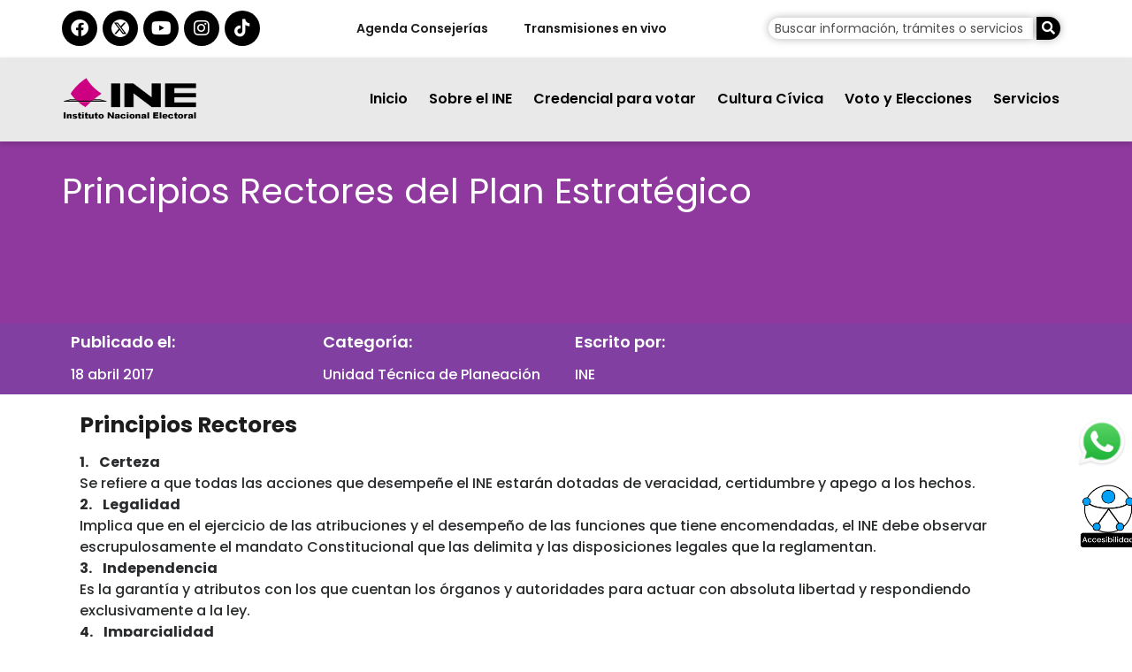

--- FILE ---
content_type: text/html; charset=UTF-8
request_url: https://ine.mx/principios-rectores-plan-estrategico/
body_size: 25715
content:
<!DOCTYPE html>
<html lang="es">
<head>
<meta charset="UTF-8">
<meta name="viewport" content="width=device-width, initial-scale=1">
	<link rel="profile" href="https://gmpg.org/xfn/11"> 
	<meta name='robots' content='index, follow, max-image-preview:large, max-snippet:-1, max-video-preview:-1' />
	
	
	<!-- This site is optimized with the Yoast SEO plugin v26.2 - https://yoast.com/wordpress/plugins/seo/ -->
	<title>Principios Rectores del Plan Estratégico - Instituto Nacional Electoral</title>
	<meta name="description" content="Conoce los principios que rigen el Plan estratégico 2016-2026. Certeza, legalidad, imparcialidad, independencia, objetividad y máxima publicidad." />
	<link rel="canonical" href="https://ine.mx/principios-rectores-plan-estrategico/" />
	<meta property="og:locale" content="es_MX" />
	<meta property="og:type" content="article" />
	<meta property="og:title" content="Principios Rectores del Plan Estratégico - Instituto Nacional Electoral" />
	<meta property="og:description" content="Conoce los principios que rigen el Plan estratégico 2016-2026. Certeza, legalidad, imparcialidad, independencia, objetividad y máxima publicidad." />
	<meta property="og:url" content="https://ine.mx/principios-rectores-plan-estrategico/" />
	<meta property="og:site_name" content="Instituto Nacional Electoral" />
	<meta property="article:published_time" content="2017-04-18T01:08:11+00:00" />
	<meta property="article:modified_time" content="2025-04-04T20:38:17+00:00" />
	<meta property="og:image" content="https://ine.mx/wp-content/uploads/2017/04/card_plan_estrategico_ine_2016_2026.jpg" />
	<meta property="og:image:width" content="630" />
	<meta property="og:image:height" content="403" />
	<meta property="og:image:type" content="image/jpeg" />
	<meta name="author" content="INE" />
	<meta name="twitter:card" content="summary_large_image" />
	<meta name="twitter:label1" content="Escrito por" />
	<meta name="twitter:data1" content="INE" />
	<meta name="twitter:label2" content="Tiempo de lectura" />
	<meta name="twitter:data2" content="1 minuto" />
	<script type="application/ld+json" class="yoast-schema-graph">{"@context":"https://schema.org","@graph":[{"@type":"Article","@id":"https://ine.mx/principios-rectores-plan-estrategico/#article","isPartOf":{"@id":"https://ine.mx/principios-rectores-plan-estrategico/"},"author":{"name":"INE","@id":"https://ine.mx/#/schema/person/9d558c917ef68e9e6e4946fcbc9cc855"},"headline":"Principios Rectores del Plan Estratégico","datePublished":"2017-04-18T01:08:11+00:00","dateModified":"2025-04-04T20:38:17+00:00","mainEntityOfPage":{"@id":"https://ine.mx/principios-rectores-plan-estrategico/"},"wordCount":170,"publisher":{"@id":"https://ine.mx/#organization"},"image":{"@id":"https://ine.mx/principios-rectores-plan-estrategico/#primaryimage"},"thumbnailUrl":"https://ine.mx/wp-content/uploads/2017/04/card_plan_estrategico_ine_2016_2026.jpg","keywords":["infografía","Información Socialmente Útil"],"articleSection":["Unidad Técnica de Planeación"],"inLanguage":"es"},{"@type":"WebPage","@id":"https://ine.mx/principios-rectores-plan-estrategico/","url":"https://ine.mx/principios-rectores-plan-estrategico/","name":"Principios Rectores del Plan Estratégico - Instituto Nacional Electoral","isPartOf":{"@id":"https://ine.mx/#website"},"primaryImageOfPage":{"@id":"https://ine.mx/principios-rectores-plan-estrategico/#primaryimage"},"image":{"@id":"https://ine.mx/principios-rectores-plan-estrategico/#primaryimage"},"thumbnailUrl":"https://ine.mx/wp-content/uploads/2017/04/card_plan_estrategico_ine_2016_2026.jpg","datePublished":"2017-04-18T01:08:11+00:00","dateModified":"2025-04-04T20:38:17+00:00","description":"Conoce los principios que rigen el Plan estratégico 2016-2026. Certeza, legalidad, imparcialidad, independencia, objetividad y máxima publicidad.","breadcrumb":{"@id":"https://ine.mx/principios-rectores-plan-estrategico/#breadcrumb"},"inLanguage":"es","potentialAction":[{"@type":"ReadAction","target":["https://ine.mx/principios-rectores-plan-estrategico/"]}]},{"@type":"ImageObject","inLanguage":"es","@id":"https://ine.mx/principios-rectores-plan-estrategico/#primaryimage","url":"https://ine.mx/wp-content/uploads/2017/04/card_plan_estrategico_ine_2016_2026.jpg","contentUrl":"https://ine.mx/wp-content/uploads/2017/04/card_plan_estrategico_ine_2016_2026.jpg","width":630,"height":403,"caption":"card plan estrategico ine 2016_2026"},{"@type":"BreadcrumbList","@id":"https://ine.mx/principios-rectores-plan-estrategico/#breadcrumb","itemListElement":[{"@type":"ListItem","position":1,"name":"Home","item":"https://ine.mx/"},{"@type":"ListItem","position":2,"name":"Principios Rectores del Plan Estratégico"}]},{"@type":"WebSite","@id":"https://ine.mx/#website","url":"https://ine.mx/","name":"Instituto Nacional Electoral","description":"","publisher":{"@id":"https://ine.mx/#organization"},"potentialAction":[{"@type":"SearchAction","target":{"@type":"EntryPoint","urlTemplate":"https://ine.mx/?s={search_term_string}"},"query-input":{"@type":"PropertyValueSpecification","valueRequired":true,"valueName":"search_term_string"}}],"inLanguage":"es"},{"@type":"Organization","@id":"https://ine.mx/#organization","name":"Instituto Nacional Electoral","url":"https://ine.mx/","logo":{"@type":"ImageObject","inLanguage":"es","@id":"https://ine.mx/#/schema/logo/image/","url":"https://portal.ine.mx/wp-content/uploads/2017/08/logoINE-01.png","contentUrl":"https://portal.ine.mx/wp-content/uploads/2017/08/logoINE-01.png","width":233,"height":113,"caption":"Instituto Nacional Electoral"},"image":{"@id":"https://ine.mx/#/schema/logo/image/"}},{"@type":"Person","@id":"https://ine.mx/#/schema/person/9d558c917ef68e9e6e4946fcbc9cc855","name":"INE","image":{"@type":"ImageObject","inLanguage":"es","@id":"https://ine.mx/#/schema/person/image/","url":"https://secure.gravatar.com/avatar/8a61ba66f9d990b4f956ccec322618cddc2de5abda9467b5e11da0cd68db6b6c?s=96&d=mm&r=g","contentUrl":"https://secure.gravatar.com/avatar/8a61ba66f9d990b4f956ccec322618cddc2de5abda9467b5e11da0cd68db6b6c?s=96&d=mm&r=g","caption":"INE"}}]}</script>
	<!-- / Yoast SEO plugin. -->


<link rel="alternate" type="application/rss+xml" title="Instituto Nacional Electoral &raquo; Feed" href="https://ine.mx/feed/" />
<link rel="alternate" type="application/rss+xml" title="Instituto Nacional Electoral &raquo; RSS de los comentarios" href="https://ine.mx/comments/feed/" />
<script>
window._wpemojiSettings = {"baseUrl":"https:\/\/s.w.org\/images\/core\/emoji\/15.1.0\/72x72\/","ext":".png","svgUrl":"https:\/\/s.w.org\/images\/core\/emoji\/15.1.0\/svg\/","svgExt":".svg","source":{"concatemoji":"https:\/\/ine.mx\/wp-includes\/js\/wp-emoji-release.min.js?ver=6.8"}};
/*! This file is auto-generated */
!function(i,n){var o,s,e;function c(e){try{var t={supportTests:e,timestamp:(new Date).valueOf()};sessionStorage.setItem(o,JSON.stringify(t))}catch(e){}}function p(e,t,n){e.clearRect(0,0,e.canvas.width,e.canvas.height),e.fillText(t,0,0);var t=new Uint32Array(e.getImageData(0,0,e.canvas.width,e.canvas.height).data),r=(e.clearRect(0,0,e.canvas.width,e.canvas.height),e.fillText(n,0,0),new Uint32Array(e.getImageData(0,0,e.canvas.width,e.canvas.height).data));return t.every(function(e,t){return e===r[t]})}function u(e,t,n){switch(t){case"flag":return n(e,"\ud83c\udff3\ufe0f\u200d\u26a7\ufe0f","\ud83c\udff3\ufe0f\u200b\u26a7\ufe0f")?!1:!n(e,"\ud83c\uddfa\ud83c\uddf3","\ud83c\uddfa\u200b\ud83c\uddf3")&&!n(e,"\ud83c\udff4\udb40\udc67\udb40\udc62\udb40\udc65\udb40\udc6e\udb40\udc67\udb40\udc7f","\ud83c\udff4\u200b\udb40\udc67\u200b\udb40\udc62\u200b\udb40\udc65\u200b\udb40\udc6e\u200b\udb40\udc67\u200b\udb40\udc7f");case"emoji":return!n(e,"\ud83d\udc26\u200d\ud83d\udd25","\ud83d\udc26\u200b\ud83d\udd25")}return!1}function f(e,t,n){var r="undefined"!=typeof WorkerGlobalScope&&self instanceof WorkerGlobalScope?new OffscreenCanvas(300,150):i.createElement("canvas"),a=r.getContext("2d",{willReadFrequently:!0}),o=(a.textBaseline="top",a.font="600 32px Arial",{});return e.forEach(function(e){o[e]=t(a,e,n)}),o}function t(e){var t=i.createElement("script");t.src=e,t.defer=!0,i.head.appendChild(t)}"undefined"!=typeof Promise&&(o="wpEmojiSettingsSupports",s=["flag","emoji"],n.supports={everything:!0,everythingExceptFlag:!0},e=new Promise(function(e){i.addEventListener("DOMContentLoaded",e,{once:!0})}),new Promise(function(t){var n=function(){try{var e=JSON.parse(sessionStorage.getItem(o));if("object"==typeof e&&"number"==typeof e.timestamp&&(new Date).valueOf()<e.timestamp+604800&&"object"==typeof e.supportTests)return e.supportTests}catch(e){}return null}();if(!n){if("undefined"!=typeof Worker&&"undefined"!=typeof OffscreenCanvas&&"undefined"!=typeof URL&&URL.createObjectURL&&"undefined"!=typeof Blob)try{var e="postMessage("+f.toString()+"("+[JSON.stringify(s),u.toString(),p.toString()].join(",")+"));",r=new Blob([e],{type:"text/javascript"}),a=new Worker(URL.createObjectURL(r),{name:"wpTestEmojiSupports"});return void(a.onmessage=function(e){c(n=e.data),a.terminate(),t(n)})}catch(e){}c(n=f(s,u,p))}t(n)}).then(function(e){for(var t in e)n.supports[t]=e[t],n.supports.everything=n.supports.everything&&n.supports[t],"flag"!==t&&(n.supports.everythingExceptFlag=n.supports.everythingExceptFlag&&n.supports[t]);n.supports.everythingExceptFlag=n.supports.everythingExceptFlag&&!n.supports.flag,n.DOMReady=!1,n.readyCallback=function(){n.DOMReady=!0}}).then(function(){return e}).then(function(){var e;n.supports.everything||(n.readyCallback(),(e=n.source||{}).concatemoji?t(e.concatemoji):e.wpemoji&&e.twemoji&&(t(e.twemoji),t(e.wpemoji)))}))}((window,document),window._wpemojiSettings);
</script>
<style id='wp-emoji-styles-inline-css'>

	img.wp-smiley, img.emoji {
		display: inline !important;
		border: none !important;
		box-shadow: none !important;
		height: 1em !important;
		width: 1em !important;
		margin: 0 0.07em !important;
		vertical-align: -0.1em !important;
		background: none !important;
		padding: 0 !important;
	}
</style>
<style id='global-styles-inline-css'>
:root{--wp--preset--aspect-ratio--square: 1;--wp--preset--aspect-ratio--4-3: 4/3;--wp--preset--aspect-ratio--3-4: 3/4;--wp--preset--aspect-ratio--3-2: 3/2;--wp--preset--aspect-ratio--2-3: 2/3;--wp--preset--aspect-ratio--16-9: 16/9;--wp--preset--aspect-ratio--9-16: 9/16;--wp--preset--color--black: #000000;--wp--preset--color--cyan-bluish-gray: #abb8c3;--wp--preset--color--white: #ffffff;--wp--preset--color--pale-pink: #f78da7;--wp--preset--color--vivid-red: #cf2e2e;--wp--preset--color--luminous-vivid-orange: #ff6900;--wp--preset--color--luminous-vivid-amber: #fcb900;--wp--preset--color--light-green-cyan: #7bdcb5;--wp--preset--color--vivid-green-cyan: #00d084;--wp--preset--color--pale-cyan-blue: #8ed1fc;--wp--preset--color--vivid-cyan-blue: #0693e3;--wp--preset--color--vivid-purple: #9b51e0;--wp--preset--color--ast-global-color-0: var(--ast-global-color-0);--wp--preset--color--ast-global-color-1: var(--ast-global-color-1);--wp--preset--color--ast-global-color-2: var(--ast-global-color-2);--wp--preset--color--ast-global-color-3: var(--ast-global-color-3);--wp--preset--color--ast-global-color-4: var(--ast-global-color-4);--wp--preset--color--ast-global-color-5: var(--ast-global-color-5);--wp--preset--color--ast-global-color-6: var(--ast-global-color-6);--wp--preset--color--ast-global-color-7: var(--ast-global-color-7);--wp--preset--color--ast-global-color-8: var(--ast-global-color-8);--wp--preset--gradient--vivid-cyan-blue-to-vivid-purple: linear-gradient(135deg,rgba(6,147,227,1) 0%,rgb(155,81,224) 100%);--wp--preset--gradient--light-green-cyan-to-vivid-green-cyan: linear-gradient(135deg,rgb(122,220,180) 0%,rgb(0,208,130) 100%);--wp--preset--gradient--luminous-vivid-amber-to-luminous-vivid-orange: linear-gradient(135deg,rgba(252,185,0,1) 0%,rgba(255,105,0,1) 100%);--wp--preset--gradient--luminous-vivid-orange-to-vivid-red: linear-gradient(135deg,rgba(255,105,0,1) 0%,rgb(207,46,46) 100%);--wp--preset--gradient--very-light-gray-to-cyan-bluish-gray: linear-gradient(135deg,rgb(238,238,238) 0%,rgb(169,184,195) 100%);--wp--preset--gradient--cool-to-warm-spectrum: linear-gradient(135deg,rgb(74,234,220) 0%,rgb(151,120,209) 20%,rgb(207,42,186) 40%,rgb(238,44,130) 60%,rgb(251,105,98) 80%,rgb(254,248,76) 100%);--wp--preset--gradient--blush-light-purple: linear-gradient(135deg,rgb(255,206,236) 0%,rgb(152,150,240) 100%);--wp--preset--gradient--blush-bordeaux: linear-gradient(135deg,rgb(254,205,165) 0%,rgb(254,45,45) 50%,rgb(107,0,62) 100%);--wp--preset--gradient--luminous-dusk: linear-gradient(135deg,rgb(255,203,112) 0%,rgb(199,81,192) 50%,rgb(65,88,208) 100%);--wp--preset--gradient--pale-ocean: linear-gradient(135deg,rgb(255,245,203) 0%,rgb(182,227,212) 50%,rgb(51,167,181) 100%);--wp--preset--gradient--electric-grass: linear-gradient(135deg,rgb(202,248,128) 0%,rgb(113,206,126) 100%);--wp--preset--gradient--midnight: linear-gradient(135deg,rgb(2,3,129) 0%,rgb(40,116,252) 100%);--wp--preset--font-size--small: 13px;--wp--preset--font-size--medium: 20px;--wp--preset--font-size--large: 36px;--wp--preset--font-size--x-large: 42px;--wp--preset--spacing--20: 0.44rem;--wp--preset--spacing--30: 0.67rem;--wp--preset--spacing--40: 1rem;--wp--preset--spacing--50: 1.5rem;--wp--preset--spacing--60: 2.25rem;--wp--preset--spacing--70: 3.38rem;--wp--preset--spacing--80: 5.06rem;--wp--preset--shadow--natural: 6px 6px 9px rgba(0, 0, 0, 0.2);--wp--preset--shadow--deep: 12px 12px 50px rgba(0, 0, 0, 0.4);--wp--preset--shadow--sharp: 6px 6px 0px rgba(0, 0, 0, 0.2);--wp--preset--shadow--outlined: 6px 6px 0px -3px rgba(255, 255, 255, 1), 6px 6px rgba(0, 0, 0, 1);--wp--preset--shadow--crisp: 6px 6px 0px rgba(0, 0, 0, 1);}:root { --wp--style--global--content-size: var(--wp--custom--ast-content-width-size);--wp--style--global--wide-size: var(--wp--custom--ast-wide-width-size); }:where(body) { margin: 0; }.wp-site-blocks > .alignleft { float: left; margin-right: 2em; }.wp-site-blocks > .alignright { float: right; margin-left: 2em; }.wp-site-blocks > .aligncenter { justify-content: center; margin-left: auto; margin-right: auto; }:where(.wp-site-blocks) > * { margin-block-start: 24px; margin-block-end: 0; }:where(.wp-site-blocks) > :first-child { margin-block-start: 0; }:where(.wp-site-blocks) > :last-child { margin-block-end: 0; }:root { --wp--style--block-gap: 24px; }:root :where(.is-layout-flow) > :first-child{margin-block-start: 0;}:root :where(.is-layout-flow) > :last-child{margin-block-end: 0;}:root :where(.is-layout-flow) > *{margin-block-start: 24px;margin-block-end: 0;}:root :where(.is-layout-constrained) > :first-child{margin-block-start: 0;}:root :where(.is-layout-constrained) > :last-child{margin-block-end: 0;}:root :where(.is-layout-constrained) > *{margin-block-start: 24px;margin-block-end: 0;}:root :where(.is-layout-flex){gap: 24px;}:root :where(.is-layout-grid){gap: 24px;}.is-layout-flow > .alignleft{float: left;margin-inline-start: 0;margin-inline-end: 2em;}.is-layout-flow > .alignright{float: right;margin-inline-start: 2em;margin-inline-end: 0;}.is-layout-flow > .aligncenter{margin-left: auto !important;margin-right: auto !important;}.is-layout-constrained > .alignleft{float: left;margin-inline-start: 0;margin-inline-end: 2em;}.is-layout-constrained > .alignright{float: right;margin-inline-start: 2em;margin-inline-end: 0;}.is-layout-constrained > .aligncenter{margin-left: auto !important;margin-right: auto !important;}.is-layout-constrained > :where(:not(.alignleft):not(.alignright):not(.alignfull)){max-width: var(--wp--style--global--content-size);margin-left: auto !important;margin-right: auto !important;}.is-layout-constrained > .alignwide{max-width: var(--wp--style--global--wide-size);}body .is-layout-flex{display: flex;}.is-layout-flex{flex-wrap: wrap;align-items: center;}.is-layout-flex > :is(*, div){margin: 0;}body .is-layout-grid{display: grid;}.is-layout-grid > :is(*, div){margin: 0;}body{padding-top: 0px;padding-right: 0px;padding-bottom: 0px;padding-left: 0px;}a:where(:not(.wp-element-button)){text-decoration: none;}:root :where(.wp-element-button, .wp-block-button__link){background-color: #32373c;border-width: 0;color: #fff;font-family: inherit;font-size: inherit;line-height: inherit;padding: calc(0.667em + 2px) calc(1.333em + 2px);text-decoration: none;}.has-black-color{color: var(--wp--preset--color--black) !important;}.has-cyan-bluish-gray-color{color: var(--wp--preset--color--cyan-bluish-gray) !important;}.has-white-color{color: var(--wp--preset--color--white) !important;}.has-pale-pink-color{color: var(--wp--preset--color--pale-pink) !important;}.has-vivid-red-color{color: var(--wp--preset--color--vivid-red) !important;}.has-luminous-vivid-orange-color{color: var(--wp--preset--color--luminous-vivid-orange) !important;}.has-luminous-vivid-amber-color{color: var(--wp--preset--color--luminous-vivid-amber) !important;}.has-light-green-cyan-color{color: var(--wp--preset--color--light-green-cyan) !important;}.has-vivid-green-cyan-color{color: var(--wp--preset--color--vivid-green-cyan) !important;}.has-pale-cyan-blue-color{color: var(--wp--preset--color--pale-cyan-blue) !important;}.has-vivid-cyan-blue-color{color: var(--wp--preset--color--vivid-cyan-blue) !important;}.has-vivid-purple-color{color: var(--wp--preset--color--vivid-purple) !important;}.has-ast-global-color-0-color{color: var(--wp--preset--color--ast-global-color-0) !important;}.has-ast-global-color-1-color{color: var(--wp--preset--color--ast-global-color-1) !important;}.has-ast-global-color-2-color{color: var(--wp--preset--color--ast-global-color-2) !important;}.has-ast-global-color-3-color{color: var(--wp--preset--color--ast-global-color-3) !important;}.has-ast-global-color-4-color{color: var(--wp--preset--color--ast-global-color-4) !important;}.has-ast-global-color-5-color{color: var(--wp--preset--color--ast-global-color-5) !important;}.has-ast-global-color-6-color{color: var(--wp--preset--color--ast-global-color-6) !important;}.has-ast-global-color-7-color{color: var(--wp--preset--color--ast-global-color-7) !important;}.has-ast-global-color-8-color{color: var(--wp--preset--color--ast-global-color-8) !important;}.has-black-background-color{background-color: var(--wp--preset--color--black) !important;}.has-cyan-bluish-gray-background-color{background-color: var(--wp--preset--color--cyan-bluish-gray) !important;}.has-white-background-color{background-color: var(--wp--preset--color--white) !important;}.has-pale-pink-background-color{background-color: var(--wp--preset--color--pale-pink) !important;}.has-vivid-red-background-color{background-color: var(--wp--preset--color--vivid-red) !important;}.has-luminous-vivid-orange-background-color{background-color: var(--wp--preset--color--luminous-vivid-orange) !important;}.has-luminous-vivid-amber-background-color{background-color: var(--wp--preset--color--luminous-vivid-amber) !important;}.has-light-green-cyan-background-color{background-color: var(--wp--preset--color--light-green-cyan) !important;}.has-vivid-green-cyan-background-color{background-color: var(--wp--preset--color--vivid-green-cyan) !important;}.has-pale-cyan-blue-background-color{background-color: var(--wp--preset--color--pale-cyan-blue) !important;}.has-vivid-cyan-blue-background-color{background-color: var(--wp--preset--color--vivid-cyan-blue) !important;}.has-vivid-purple-background-color{background-color: var(--wp--preset--color--vivid-purple) !important;}.has-ast-global-color-0-background-color{background-color: var(--wp--preset--color--ast-global-color-0) !important;}.has-ast-global-color-1-background-color{background-color: var(--wp--preset--color--ast-global-color-1) !important;}.has-ast-global-color-2-background-color{background-color: var(--wp--preset--color--ast-global-color-2) !important;}.has-ast-global-color-3-background-color{background-color: var(--wp--preset--color--ast-global-color-3) !important;}.has-ast-global-color-4-background-color{background-color: var(--wp--preset--color--ast-global-color-4) !important;}.has-ast-global-color-5-background-color{background-color: var(--wp--preset--color--ast-global-color-5) !important;}.has-ast-global-color-6-background-color{background-color: var(--wp--preset--color--ast-global-color-6) !important;}.has-ast-global-color-7-background-color{background-color: var(--wp--preset--color--ast-global-color-7) !important;}.has-ast-global-color-8-background-color{background-color: var(--wp--preset--color--ast-global-color-8) !important;}.has-black-border-color{border-color: var(--wp--preset--color--black) !important;}.has-cyan-bluish-gray-border-color{border-color: var(--wp--preset--color--cyan-bluish-gray) !important;}.has-white-border-color{border-color: var(--wp--preset--color--white) !important;}.has-pale-pink-border-color{border-color: var(--wp--preset--color--pale-pink) !important;}.has-vivid-red-border-color{border-color: var(--wp--preset--color--vivid-red) !important;}.has-luminous-vivid-orange-border-color{border-color: var(--wp--preset--color--luminous-vivid-orange) !important;}.has-luminous-vivid-amber-border-color{border-color: var(--wp--preset--color--luminous-vivid-amber) !important;}.has-light-green-cyan-border-color{border-color: var(--wp--preset--color--light-green-cyan) !important;}.has-vivid-green-cyan-border-color{border-color: var(--wp--preset--color--vivid-green-cyan) !important;}.has-pale-cyan-blue-border-color{border-color: var(--wp--preset--color--pale-cyan-blue) !important;}.has-vivid-cyan-blue-border-color{border-color: var(--wp--preset--color--vivid-cyan-blue) !important;}.has-vivid-purple-border-color{border-color: var(--wp--preset--color--vivid-purple) !important;}.has-ast-global-color-0-border-color{border-color: var(--wp--preset--color--ast-global-color-0) !important;}.has-ast-global-color-1-border-color{border-color: var(--wp--preset--color--ast-global-color-1) !important;}.has-ast-global-color-2-border-color{border-color: var(--wp--preset--color--ast-global-color-2) !important;}.has-ast-global-color-3-border-color{border-color: var(--wp--preset--color--ast-global-color-3) !important;}.has-ast-global-color-4-border-color{border-color: var(--wp--preset--color--ast-global-color-4) !important;}.has-ast-global-color-5-border-color{border-color: var(--wp--preset--color--ast-global-color-5) !important;}.has-ast-global-color-6-border-color{border-color: var(--wp--preset--color--ast-global-color-6) !important;}.has-ast-global-color-7-border-color{border-color: var(--wp--preset--color--ast-global-color-7) !important;}.has-ast-global-color-8-border-color{border-color: var(--wp--preset--color--ast-global-color-8) !important;}.has-vivid-cyan-blue-to-vivid-purple-gradient-background{background: var(--wp--preset--gradient--vivid-cyan-blue-to-vivid-purple) !important;}.has-light-green-cyan-to-vivid-green-cyan-gradient-background{background: var(--wp--preset--gradient--light-green-cyan-to-vivid-green-cyan) !important;}.has-luminous-vivid-amber-to-luminous-vivid-orange-gradient-background{background: var(--wp--preset--gradient--luminous-vivid-amber-to-luminous-vivid-orange) !important;}.has-luminous-vivid-orange-to-vivid-red-gradient-background{background: var(--wp--preset--gradient--luminous-vivid-orange-to-vivid-red) !important;}.has-very-light-gray-to-cyan-bluish-gray-gradient-background{background: var(--wp--preset--gradient--very-light-gray-to-cyan-bluish-gray) !important;}.has-cool-to-warm-spectrum-gradient-background{background: var(--wp--preset--gradient--cool-to-warm-spectrum) !important;}.has-blush-light-purple-gradient-background{background: var(--wp--preset--gradient--blush-light-purple) !important;}.has-blush-bordeaux-gradient-background{background: var(--wp--preset--gradient--blush-bordeaux) !important;}.has-luminous-dusk-gradient-background{background: var(--wp--preset--gradient--luminous-dusk) !important;}.has-pale-ocean-gradient-background{background: var(--wp--preset--gradient--pale-ocean) !important;}.has-electric-grass-gradient-background{background: var(--wp--preset--gradient--electric-grass) !important;}.has-midnight-gradient-background{background: var(--wp--preset--gradient--midnight) !important;}.has-small-font-size{font-size: var(--wp--preset--font-size--small) !important;}.has-medium-font-size{font-size: var(--wp--preset--font-size--medium) !important;}.has-large-font-size{font-size: var(--wp--preset--font-size--large) !important;}.has-x-large-font-size{font-size: var(--wp--preset--font-size--x-large) !important;}
:root :where(.wp-block-pullquote){font-size: 1.5em;line-height: 1.6;}
</style>
<link rel='stylesheet' id='datos-css' href='https://ine.mx/wp-content/plugins/ine-datos-abiertos/public/static/css/app.css?ver=1.0.1' media='all' />
<link rel='stylesheet' id='mapplic-style-css' href='https://ine.mx/wp-content/plugins/mapplic/css/mapplic.css?ver=4.1' media='all' />
<link rel='stylesheet' id='magnific-popup-css' href='https://ine.mx/wp-content/plugins/mapplic/css/magnific-popup.css' media='all' />
<link rel='stylesheet' id='mapplic-map-style-css' href='https://ine.mx/wp-content/plugins/mapplic/css/map.css' media='all' />
<link rel='stylesheet' id='ecwd-popup-style-css' href='https://ine.mx/wp-content/plugins/ine-agenda-wp/css/ecwd_popup.css?ver=1.0.0_5bef82ed2be8c' media='all' />
<link rel='stylesheet' id='ecwd_font-awesome-css' href='https://ine.mx/wp-content/plugins/ine-agenda-wp/css/font-awesome/font-awesome.css?ver=1.0.0_5bef82ed2be8c' media='all' />
<link rel='stylesheet' id='ecwd-public-css' href='https://ine.mx/wp-content/plugins/ine-agenda-wp/css/style.css?ver=1.0.0_5bef82ed2be8c' media='all' />
<link rel='stylesheet' id='megamenu-css' href='https://ine.mx/wp-content/uploads/maxmegamenu/style.css?ver=39a7ae' media='all' />
<link rel='stylesheet' id='dashicons-css' href='https://ine.mx/wp-includes/css/dashicons.min.css?ver=6.8' media='all' />
<link rel='stylesheet' id='ine-external-posts-styles-css' href='https://ine.mx/wp-content/themes/astra-hijo-INE/src/modules/external-posts/main_styles_2023.css?ver=1750219246' media='all' />
<link rel='stylesheet' id='elementor-frontend-css' href='https://ine.mx/wp-content/plugins/elementor/assets/css/frontend.min.css?ver=3.32.5' media='all' />
<link rel='stylesheet' id='widget-image-css' href='https://ine.mx/wp-content/plugins/elementor/assets/css/widget-image.min.css?ver=3.32.5' media='all' />
<link rel='stylesheet' id='widget-nav-menu-css' href='https://ine.mx/wp-content/plugins/elementor-pro/assets/css/widget-nav-menu.min.css?ver=3.28.3' media='all' />
<link rel='stylesheet' id='e-sticky-css' href='https://ine.mx/wp-content/plugins/elementor-pro/assets/css/modules/sticky.min.css?ver=3.28.3' media='all' />
<link rel='stylesheet' id='e-animation-grow-css' href='https://ine.mx/wp-content/plugins/elementor/assets/lib/animations/styles/e-animation-grow.min.css?ver=3.32.5' media='all' />
<link rel='stylesheet' id='e-motion-fx-css' href='https://ine.mx/wp-content/plugins/elementor-pro/assets/css/modules/motion-fx.min.css?ver=3.28.3' media='all' />
<link rel='stylesheet' id='widget-social-icons-css' href='https://ine.mx/wp-content/plugins/elementor/assets/css/widget-social-icons.min.css?ver=3.32.5' media='all' />
<link rel='stylesheet' id='e-apple-webkit-css' href='https://ine.mx/wp-content/plugins/elementor/assets/css/conditionals/apple-webkit.min.css?ver=3.32.5' media='all' />
<link rel='stylesheet' id='widget-heading-css' href='https://ine.mx/wp-content/plugins/elementor/assets/css/widget-heading.min.css?ver=3.32.5' media='all' />
<link rel='stylesheet' id='widget-image-box-css' href='https://ine.mx/wp-content/plugins/elementor/assets/css/widget-image-box.min.css?ver=3.32.5' media='all' />
<link rel='stylesheet' id='widget-spacer-css' href='https://ine.mx/wp-content/plugins/elementor/assets/css/widget-spacer.min.css?ver=3.32.5' media='all' />
<link rel='stylesheet' id='widget-post-info-css' href='https://ine.mx/wp-content/plugins/elementor-pro/assets/css/widget-post-info.min.css?ver=3.28.3' media='all' />
<link rel='stylesheet' id='widget-icon-list-css' href='https://ine.mx/wp-content/plugins/elementor/assets/css/widget-icon-list.min.css?ver=3.32.5' media='all' />
<link rel='stylesheet' id='elementor-icons-shared-0-css' href='https://ine.mx/wp-content/plugins/elementor/assets/lib/font-awesome/css/fontawesome.min.css?ver=5.15.3' media='all' />
<link rel='stylesheet' id='elementor-icons-fa-regular-css' href='https://ine.mx/wp-content/plugins/elementor/assets/lib/font-awesome/css/regular.min.css?ver=5.15.3' media='all' />
<link rel='stylesheet' id='elementor-icons-fa-solid-css' href='https://ine.mx/wp-content/plugins/elementor/assets/lib/font-awesome/css/solid.min.css?ver=5.15.3' media='all' />
<link rel='stylesheet' id='elementor-icons-css' href='https://ine.mx/wp-content/plugins/elementor/assets/lib/eicons/css/elementor-icons.min.css?ver=5.44.0' media='all' />
<link rel='stylesheet' id='elementor-post-152695-css' href='https://ine.mx/wp-content/uploads/elementor/css/post-152695.css?ver=1768860959' media='all' />
<link rel='stylesheet' id='font-awesome-5-all-css' href='https://ine.mx/wp-content/plugins/elementor/assets/lib/font-awesome/css/all.min.css?ver=3.32.5' media='all' />
<link rel='stylesheet' id='font-awesome-4-shim-css' href='https://ine.mx/wp-content/plugins/elementor/assets/lib/font-awesome/css/v4-shims.min.css?ver=3.32.5' media='all' />
<link rel='stylesheet' id='elementor-post-6825-css' href='https://ine.mx/wp-content/uploads/elementor/css/post-6825.css?ver=1768862346' media='all' />
<link rel='stylesheet' id='elementor-post-194086-css' href='https://ine.mx/wp-content/uploads/elementor/css/post-194086.css?ver=1768860959' media='all' />
<link rel='stylesheet' id='elementor-post-192587-css' href='https://ine.mx/wp-content/uploads/elementor/css/post-192587.css?ver=1768860959' media='all' />
<link rel='stylesheet' id='elementor-post-352413-css' href='https://ine.mx/wp-content/uploads/elementor/css/post-352413.css?ver=1769186855' media='all' />
<link rel='stylesheet' id='portaline-astra-hijo-theme-css-css' href='https://ine.mx/wp-content/themes/astra-hijo-INE/style.css?ver=1.0' media='all' />
<link rel='stylesheet' id='elementor-gf-local-poppins-css' href='https://ine.mx/wp-content/uploads/elementor/google-fonts/css/poppins.css?ver=1745995877' media='all' />
<link rel='stylesheet' id='elementor-icons-fa-brands-css' href='https://ine.mx/wp-content/plugins/elementor/assets/lib/font-awesome/css/brands.min.css?ver=5.15.3' media='all' />
<!--[if IE]>
<script src="https://ine.mx/wp-content/themes/astra/assets/js/minified/flexibility.min.js?ver=4.11.13" id="astra-flexibility-js"></script>
<script id="astra-flexibility-js-after">
flexibility(document.documentElement);
</script>
<![endif]-->
<script src="https://ine.mx/wp-includes/js/jquery/jquery.min.js?ver=3.7.1" id="jquery-core-js"></script>
<script src="https://ine.mx/wp-includes/js/jquery/jquery-migrate.min.js?ver=3.4.1" id="jquery-migrate-js"></script>
<script src="https://ine.mx/wp-content/plugins/mapplic/js/hammer.min.js" id="hammer-js"></script>
<script src="https://ine.mx/wp-content/plugins/mapplic/js/jquery.mousewheel.js" id="mousewheel-js"></script>
<script src="https://ine.mx/wp-content/plugins/mapplic/js/magnific-popup.js" id="magnific-popup-js"></script>
<script id="mapplic-script-js-extra">
var mapplic_localization = {"more":"Ver m\u00e1s","search":"Buscar","not_found":"Nada Encontrado. Por favor, intente una b\u00fasqueda diferente"};
</script>
<script src="https://ine.mx/wp-content/plugins/mapplic/js/mapplic.js?ver=4.1" id="mapplic-script-js"></script>
<script src="https://ine.mx/wp-content/plugins/elementor/assets/lib/font-awesome/js/v4-shims.min.js?ver=3.32.5" id="font-awesome-4-shim-js"></script>
<link rel="https://api.w.org/" href="https://ine.mx/wp-json/" /><link rel="alternate" title="JSON" type="application/json" href="https://ine.mx/wp-json/wp/v2/posts/6825" /><link rel="EditURI" type="application/rsd+xml" title="RSD" href="https://ine.mx/xmlrpc.php?rsd" />
<meta name="generator" content="WordPress 6.8" />
<link rel='shortlink' href='https://ine.mx/?p=6825' />
<link rel="alternate" title="oEmbed (JSON)" type="application/json+oembed" href="https://ine.mx/wp-json/oembed/1.0/embed?url=https%3A%2F%2Fine.mx%2Fprincipios-rectores-plan-estrategico%2F" />
<link rel="alternate" title="oEmbed (XML)" type="text/xml+oembed" href="https://ine.mx/wp-json/oembed/1.0/embed?url=https%3A%2F%2Fine.mx%2Fprincipios-rectores-plan-estrategico%2F&#038;format=xml" />
<meta name="google-site-verification" content="86MalkRoywTqO9s1heYhcchwobuyqu62HBXvxJtuxeU" />    <style>
        .chatbot_bottom-left {
            top: auto !important;
            left: 95% !important;
            bottom: 180px !important;
            right: auto !important;
            margin-bottom: 10px;
        }
        .chatbot_hover-over-button {
            top: auto !important;
            left: 0px !important;
            bottom: 60px !important;
            right: auto !important;
        }
        #chatbot_tab {
            position: fixed !important;
            z-index: 1 !important;
        }
		#chatbot_tab a:focus,#chatbot_tab a:focus-visible, #chatbot_tab:focus {
            outline: 3px solid red !important;
        }
		/*
        .at-expanding-share-button {
            z-index: 1 !important;
        }*/
        #chatbot_tab_button {
            width: 60px !important;
            height: 60px !important;
            text-align: center !important;
            cursor: pointer !important;
        }
        #chatbot_tab_button:hover {
            background: #c4c4c4 !important;
        }
        #chatbot_tab_button img {
            width: auto !important;
            height: 100% !important;
            left: 0 !important;
            right: 0 !important;
            top: 0 !important;
            bottom: 0 !important;
            margin: auto !important;
            position: absolute !important;
        }
        @media only screen and (max-width: 480px) {
            .chatbot_bottom-left {
                left: 78% !important;
            }
        }
		@media only screen and (max-width: 1020px)and (min-width: 480px) {
            .chatbot_bottom-left {
                left: 93% !important;
            }
        }
    </style>
        <style>
        .inklusion_bottom-left {
            top: auto !important;
            left: 94% !important;
            bottom: 90px !important;
            right: auto !important;
            margin-bottom: 10px;
        }
        .inklusion_hover-over-button {
            top: auto !important;
            left: 0px !important;
            bottom: 60px !important;
            right: auto !important;
        }
        #inklusion_tab {
            position: fixed !important;
            z-index: 1 !important;
        }
        #inklusion_tab:focus,
        #inklusion_tab:focus-visible {
            outline: 3px solid red !important;
        }
        .at-expanding-share-button {
            z-index: 1 !important;
        }
        #inklusion_tab_button {
            width: 100px !important;
            height: 72px !important;
            text-align: center !important;
            cursor: pointer !important;
        }
        #inklusion_tab_button:hover {
            background: #c4c4c4 !important;
        }
        #inklusion_tab_button img {
            width: auto !important;
            height: 100% !important;
            left: 0 !important;
            right: 0 !important;
            top: 0 !important;
            bottom: 0 !important;
            margin: auto !important;
            position: absolute !important;
        }
        @media only screen and (max-width: 480px) {
            .inklusion_bottom-left {
                left: 73% !important;
            }
        }
    </style>
    <meta name="generator" content="Elementor 3.32.5; settings: css_print_method-external, google_font-enabled, font_display-auto">
			<style>
				.e-con.e-parent:nth-of-type(n+4):not(.e-lazyloaded):not(.e-no-lazyload),
				.e-con.e-parent:nth-of-type(n+4):not(.e-lazyloaded):not(.e-no-lazyload) * {
					background-image: none !important;
				}
				@media screen and (max-height: 1024px) {
					.e-con.e-parent:nth-of-type(n+3):not(.e-lazyloaded):not(.e-no-lazyload),
					.e-con.e-parent:nth-of-type(n+3):not(.e-lazyloaded):not(.e-no-lazyload) * {
						background-image: none !important;
					}
				}
				@media screen and (max-height: 640px) {
					.e-con.e-parent:nth-of-type(n+2):not(.e-lazyloaded):not(.e-no-lazyload),
					.e-con.e-parent:nth-of-type(n+2):not(.e-lazyloaded):not(.e-no-lazyload) * {
						background-image: none !important;
					}
				}
			</style>
			<script>document.addEventListener('DOMContentLoaded', () => {
    console.log('Script cargado correctamente');

    const searchIcon = document.querySelector('.custom-search-icon');
    const searchForm = document.querySelector('.custom-search-form.skin-minimal');
    const formElement = searchForm?.querySelector('form'); // Etiqueta <form> dentro del contenedor

    // Validar elementos necesarios
    if (!searchIcon || !searchForm || !formElement) {
        console.error('No se encontraron los elementos necesarios');
        return;
    }

    // Evitar duplicidad de eventos
    if (searchIcon.dataset.eventRegistered) {
        console.warn('Los eventos ya han sido registrados');
        return;
    }
    searchIcon.dataset.eventRegistered = 'true';

    // Mostrar el formulario al hacer clic en el ícono de búsqueda
    searchIcon.addEventListener('click', (e) => {
        e.stopPropagation(); // Evitar propagación al document
        console.log('Ícono de búsqueda presionado');

        if (searchForm.classList.contains('show')) {
            console.log('Ocultando formulario');
            searchForm.classList.remove('show');
        } else {
            console.log('Mostrando formulario');
            searchForm.classList.add('show');
            const searchField = formElement.querySelector('.search-field');
            searchField?.focus();
        }
    });

    // Evitar que los clics dentro del formulario cierren el formulario
    formElement.addEventListener('click', (e) => {
        e.stopPropagation(); // Evitar cierre al interactuar con el formulario
        console.log('Clic dentro del formulario');
    });

    // Ocultar el formulario al hacer clic fuera del formulario
    document.addEventListener('click', (e) => {
        // Verificar si el clic ocurrió fuera de la etiqueta <form>
        if (!formElement.contains(e.target) && e.target !== searchIcon) {
            console.log('Ocultando formulario por clic fuera del <form>');
            searchForm.classList.remove('show');
        }
    });
});
</script><script>	document.addEventListener("DOMContentLoaded",  () => {
        const enlaceSalto = document.querySelector('a.skip-link');
        enlaceSalto.setAttribute('title', 'Saltar a contenido principal');
    });</script><script>document.addEventListener("DOMContentLoaded",  () => {
        const etiquetaNoJS = document.querySelector('noscript.wpforms-error-noscript');
        etiquetaNoJS.remove();
    });</script><script>document.addEventListener("DOMContentLoaded", () => {
	const inputsBusqueda = document.querySelectorAll('.search-field');
    inputsBusqueda.forEach(input => {
        input.setAttribute('placeholder', 'Buscar información, trámites o servicios');
    });

});</script>			<meta name="theme-color" content="#FAFAFAFA">
			<link rel="icon" href="https://ine.mx/wp-content/uploads/2017/03/favicon.png" sizes="32x32" />
<link rel="icon" href="https://ine.mx/wp-content/uploads/2017/03/favicon.png" sizes="192x192" />
<link rel="apple-touch-icon" href="https://ine.mx/wp-content/uploads/2017/03/favicon.png" />
<meta name="msapplication-TileImage" content="https://ine.mx/wp-content/uploads/2017/03/favicon.png" />
    <script>
      document.addEventListener("DOMContentLoaded", function() {
        function limitarPalabras(texto, limite) {
          const palabras = texto.trim().split(/\s+/);
          if (palabras.length > limite) {
            return palabras.slice(0, limite).join(' ') + ', clic para ver más.';
          }
          return texto + ', clic para ver más.';
        }

        function asignarAltDesdeTituloLimitado() {
          const articles = document.querySelectorAll('div.external-articles article.post-entry');

          articles.forEach(article => {
            const img = article.querySelector('a.post-image img');
            const titulo = article.querySelector('.post-entry-meta-title h3 a');

            if (img && titulo) {
              const textoOriginal = titulo.textContent.trim();
              const altFinal = limitarPalabras(textoOriginal, 10);
              img.setAttribute('alt', altFinal);
            }
          });
        }

        asignarAltDesdeTituloLimitado();

        const observer = new MutationObserver((mutations) => {
          mutations.forEach((mutation) => {
            if (mutation.addedNodes.length > 0) {
              asignarAltDesdeTituloLimitado();
            }
          });
        });

        observer.observe(document.body, {
          childList: true,
          subtree: true
        });
      });
    </script>
    		<style id="wp-custom-css">
			a:focus-visible,
button:focus-visible,
input:focus-visible,
select:focus-visible,
textarea:focus-visible {
    outline: 3px solid red;
    outline-offset: 2px;
}
/*a:focus,
button:focus,
input:focus,
select:focus,
textarea:focus {
    outline: 3px solid red;
    outline-offset: 2px;
}*/

/* Estilos de widget personalizado de busqueda */

/* Estilo Classic */
.custom-search-form.skin-classic {
    background-color: #f9f9f9;
    padding: 10px;
    border: 1px solid #ddd;
    border-radius: 5px;
}

.custom-search-form.skin-classic .search-field {
    width: 80%;
    padding: 10px;
    border: 1px solid #ccc;
    border-radius: 4px;
    font-size: 16px;
}

.custom-search-form.skin-classic button {
    background-color: #0073aa;
    color: #fff;
    padding: 10px 15px;
    border: none;
    border-radius: 4px;
    cursor: pointer;
}

/* Estilo Minimalista */
/* Estilo Minimalista base (escritorio y pantallas grandes) */
.custom-search-form.skin-minimal {
    background: none;
    padding: 5px;
    display: flex;
    align-items: center;
}

.custom-search-form.skin-minimal form {
	width: 100%;
}

.custom-search-form.skin-minimal .search-field {
    border: none;
    font-size: 14px;
    width: 90%;
    /*max-width: 400px;*/
    box-shadow: 0px 0px 10px 0px rgba(0, 0, 0, 0.31);
    border-radius: 30px 0px 0px 30px;
    padding-left: 2%;
    font-family: "Poppins", Sans-serif;
    line-height: 1.6;
    transition: all 0.3s ease-in-out;
}


.custom-search-form.skin-minimal input:-ms-input-placeholder {
  color: #4D4D4D !important;
}

.custom-search-form.skin-minimal input::-webkit-input-placeholder {
  color: #4D4D4D !important;
}

.custom-search-form.skin-minimal input:-moz-placeholder, .custom-search-form.skin-minimal input::placeholder {
  color: #4D4D4D !important;
}

.custom-search-form.skin-minimal button {
    box-shadow: 0px 0px 10px 0px rgba(0, 0, 0, 0.31);
    border-radius: 0px 30px 30px 0px;
    background: #000;
    color: #fff;
    font-size: 15px;
    cursor: pointer;
    border: none;
    line-height: 1.6;
}

/* Ícono de búsqueda */
.custom-search-icon {
    display: none;
    font-size: 20px;
    cursor: pointer;
    color: #fff;
    background: #000;
    border-radius: 100%;
    padding: 10px;
    box-shadow: 0px 0px 10px 0px rgba(0, 0, 0, 0.2);
	width: fit-content;
	line-height: 1;
}

/* Estilos para pantallas pequeñas */
@media (max-width: 766px) {
    /* Ocultar el campo de búsqueda y el botón por defecto */
    .custom-search-form.skin-minimal {
        display: none;
    }

	.custom-search-container {
		display: flex;
		justify-content: end;
	}
	
    /* Mostrar solo el ícono */
    .custom-search-icon {
        display: block;
    }

    /* Formulario desplegado en pantalla completa */
    .custom-search-form.skin-minimal.show {
        display: flex;
        flex-direction: column;
        position: fixed;
        top: 0;
        left: 0;
        width: 100%;
        height: 100%;
        background: rgba(255, 255, 255, 0.95);
        z-index: 9999;
        justify-content: center;
        align-items: center;
    }

    .custom-search-form.skin-minimal.show .search-field {
        width: 85%;
        padding: 7px;
        font-size: 14px;
        border: 1px solid #ccc;
        border-radius: 5px;
			line-height: 1.2;
    }

    .custom-search-form.skin-minimal.show button {
        margin-left: 5px;
        padding: 10px;
        background-color: #000;
        border-radius: 100%;
			line-height: 1.0;
    }
}

/*Buscador*/
@media (max-width: 941px) and (min-width: 767px) {  
  .custom-search-form.skin-minimal .search-field {
    font-size: 10px;
    width: 85%;
    padding-left: 1%;
  }
  .custom-search-form.skin-minimal button {
    font-size: 10px;
  }
}

@media (max-width: 1100px) and (min-width: 1025px) {  
  .custom-search-form.skin-minimal .search-field {
    font-size: 13px;
    padding-left: 1%;
  }
  .custom-search-form.skin-minimal button {
    font-size: 13px;
  }
}


#wpforms-confirmation-335064 {
	  background: #c31c78;
		border: none;
}

/* Oculta el enlace visualmente, pero accesible para lectores de pantalla */
.skip-link {
  position: absolute !important;
  width: 1px !important;
  height: 1px !important;
  margin: -1px !important;
  padding: 0 !important;
  overflow: hidden !important;
  clip-path: inset(50%) !important;
  border: 0 !important;
  white-space: nowrap !important;
}

/* Muestra el enlace al recibir foco (primer Tab) */
.skip-link:focus {
  position: fixed !important;
  top: 10px !important;
  left: 10px !important;
  width: auto !important;
  height: auto !important;
  margin: 0 !important;
  padding: 10px 20px !important;
  clip-path: none !important;
  background: #fff !important;
  color: #000 !important;
  z-index: 99999 !important;
  box-shadow: 0 0 10px rgba(0,0,0,0.3);
}

/* Elimina el enlace en dispositivos móviles y lo oculta de lectores de pantalla */
@media (max-width: 767px) {
  .skip-link {
    display: none !important; /* No lo muestra visualmente */
  }
}

#menu-2-69c81971 .menu-item-194071,
#menu-2-69c81971 .menu-item-194077,
#menu-2-69c81971 .menu-item-195966,
#menu-2-69c81971 .menu-item-194078,
#menu-2-69c81971 .menu-item-194093 {

	text-decoration: none;

}

#menu-2-69c81971 .menu-item-194071 a,
#menu-2-69c81971 .menu-item-194077 a,
#menu-2-69c81971 .menu-item-195966 a,
#menu-2-69c81971 .menu-item-194078 a,
#menu-2-69c81971 .menu-item-194093 a{

	text-decoration: underline;

}


/* Encuesta de satisfaccion */

.btn-encuesta:focus, .parrafo-aviso-privacidad:focus {
  outline: 2px solid red
	!important;
}

.encabezado-encuesta:focus, .campos-obligatorios-encuesta:focus{
	outline: 2px solid red !important;
}

.wpforms-field-label:focus, .wpforms-field-label-inline:focus {
	outline: 2px solid red !important;
}

.wpforms-field-radio fieldset input:focus{
	outline: 2px solid red !important;
}

.wpforms-field-textarea textarea:focus, .wpforms-field-email input:focus{
	outline: 2px solid red !important;
}

div.wpforms-container-full .wpforms-form .wpforms-field-label-inline {
	margin-right: 15px !important;
}

#wpforms-confirmation-382811{
	margin-top: 80px !important;
}

#wpforms-confirmation-382811 p:focus {
	outline: 2px solid red !important;
}

#wpforms-confirmation-382811 {
	background: #c31c78 !important;
		border: none !important;
}

/* */

#ast-scroll-top {
	display: none !important;
}

/*Agenda de consejeros*/
.ecwd-event .entry-header {
	display: block !important;
	padding: 0 !important;
	background: none !important;
}

.ecwd-event .entry-header h1 {
	font-size: 16px !important;
	font-weight: 700 !important;
}

		</style>
		<style>/** Mega Menu CSS: fs **/</style>
</head>

<body itemtype='https://schema.org/Blog' itemscope='itemscope' class="wp-singular post-template-default single single-post postid-6825 single-format-standard wp-embed-responsive wp-theme-astra wp-child-theme-astra-hijo-INE eio-default ecwd-theme-parent-astra ecwd-theme-child-astra-hijo-INE ast-desktop ast-page-builder-template ast-no-sidebar astra-4.11.13 group-blog ast-blog-single-style-1 ast-single-post ast-inherit-site-logo-transparent ast-hfb-header elementor-page-352413 ast-normal-title-enabled elementor-default elementor-template-full-width elementor-kit-152695 elementor-page elementor-page-6825">

<a
	class="skip-link screen-reader-text"
	href="#content"
	title="Ir al contenido">
		Ir al contenido</a>

<div
class="hfeed site" id="page">
			<div data-elementor-type="header" data-elementor-id="194086" class="elementor elementor-194086 elementor-location-header" data-elementor-post-type="elementor_library">
					<nav class="elementor-section elementor-top-section elementor-element elementor-element-52ade1e1 elementor-section-stretched elementor-hidden-desktop elementor-hidden-tablet elementor-section-boxed elementor-section-height-default elementor-section-height-default" data-id="52ade1e1" data-element_type="section" data-settings="{&quot;stretch_section&quot;:&quot;section-stretched&quot;,&quot;sticky&quot;:&quot;top&quot;,&quot;background_background&quot;:&quot;classic&quot;,&quot;sticky_on&quot;:[&quot;desktop&quot;,&quot;tablet&quot;,&quot;mobile&quot;],&quot;sticky_offset&quot;:0,&quot;sticky_effects_offset&quot;:0,&quot;sticky_anchor_link_offset&quot;:0}">
						<div class="elementor-container elementor-column-gap-default">
					<div class="elementor-column elementor-col-16 elementor-top-column elementor-element elementor-element-45b94d5f" data-id="45b94d5f" data-element_type="column">
			<div class="elementor-widget-wrap elementor-element-populated">
						<div class="elementor-element elementor-element-43b865e0 elementor-widget elementor-widget-image" data-id="43b865e0" data-element_type="widget" data-widget_type="image.default">
				<div class="elementor-widget-container">
																<a href="/">
							<img width="80" height="72" src="https://www.ine.mx/wp-content/uploads/2023/01/Inicio_movil.png" class="attachment-large size-large wp-image-192589" alt="inicio" />								</a>
															</div>
				</div>
					</div>
		</div>
				<div class="elementor-column elementor-col-66 elementor-top-column elementor-element elementor-element-14cf6571" data-id="14cf6571" data-element_type="column">
			<div class="elementor-widget-wrap elementor-element-populated">
						<div class="elementor-element elementor-element-a97c3b5 elementor-hidden-desktop elementor-hidden-tablet elementor-widget elementor-widget-custom_search_form" data-id="a97c3b5" data-element_type="widget" data-widget_type="custom_search_form.default">
				<div class="elementor-widget-container">
					<div class="custom-search-container">
    <!-- Ícono de búsqueda -->
    <button class="custom-search-icon" aria-label="icono de búsqueda">
        <i class="fas fa-search"></i>

    </button>

    <!-- Formulario de búsqueda -->
    <div class="custom-search-form skin-minimal">
        <form role="search" method="get" action="https://ine.mx/">
            <input type="search" name="s" class="search-field" placeholder="Buscar..." required aria-label="campo de búsqueda">
            <button type="submit" class="search-submit" aria-label="Buscar">
                <i class="fas fa-search"></i>
            </button>
        </form>
    </div>
</div>
                        
	    				</div>
				</div>
					</div>
		</div>
				<div class="elementor-column elementor-col-16 elementor-top-column elementor-element elementor-element-3c02e165" data-id="3c02e165" data-element_type="column">
			<div class="elementor-widget-wrap elementor-element-populated">
						<div class="elementor-element elementor-element-69c81971 elementor-nav-menu--stretch elementor-nav-menu__text-align-aside elementor-nav-menu--toggle elementor-nav-menu--burger elementor-widget elementor-widget-nav-menu" data-id="69c81971" data-element_type="widget" data-settings="{&quot;layout&quot;:&quot;dropdown&quot;,&quot;submenu_icon&quot;:{&quot;value&quot;:&quot;&lt;i class=\&quot;fas fa-chevron-down\&quot;&gt;&lt;\/i&gt;&quot;,&quot;library&quot;:&quot;fa-solid&quot;},&quot;full_width&quot;:&quot;stretch&quot;,&quot;toggle&quot;:&quot;burger&quot;}" data-widget_type="nav-menu.default">
				<div class="elementor-widget-container">
							<div class="elementor-menu-toggle" role="button" tabindex="0" aria-label="Menu Toggle" aria-expanded="false">
			<i aria-hidden="true" role="presentation" class="elementor-menu-toggle__icon--open eicon-menu-bar"></i><i aria-hidden="true" role="presentation" class="elementor-menu-toggle__icon--close eicon-close"></i>		</div>
					<nav class="elementor-nav-menu--dropdown elementor-nav-menu__container" aria-hidden="true">
				<ul id="menu-2-69c81971" class="elementor-nav-menu"><li class="menu-item menu-item-type-post_type menu-item-object-page menu-item-194066"><a href="https://ine.mx/agenda-consejeros-electorales/" class="elementor-item menu-link" tabindex="-1">Agenda Consejerías</a></li>
<li class="menu-item menu-item-type-post_type menu-item-object-page menu-item-194067"><a href="https://ine.mx/transmisiones-en-vivo/" class="elementor-item menu-link" tabindex="-1">Transmisiones en vivo</a></li>
<li class="menu-item menu-item-type-post_type menu-item-object-page menu-item-home menu-item-194070"><a href="https://ine.mx/" class="elementor-item menu-link" tabindex="-1">Inicio</a></li>
<li class="menu-item menu-item-type-post_type menu-item-object-page menu-item-194071"><a href="https://ine.mx/sobre-el-ine/" class="elementor-item menu-link" tabindex="-1">Sobre el INE</a></li>
<li class="menu-item menu-item-type-post_type menu-item-object-page menu-item-194077"><a href="https://ine.mx/credencial/" class="elementor-item menu-link" tabindex="-1">Credencial para Votar</a></li>
<li class="menu-item menu-item-type-post_type menu-item-object-page menu-item-195966"><a href="https://ine.mx/cultura-civica/" class="elementor-item menu-link" tabindex="-1">Cultura Cívica</a></li>
<li class="menu-item menu-item-type-post_type menu-item-object-page menu-item-194078"><a href="https://ine.mx/voto-y-elecciones/" class="elementor-item menu-link" tabindex="-1">Voto y Elecciones</a></li>
<li class="menu-item menu-item-type-post_type menu-item-object-page menu-item-194093"><a href="https://ine.mx/servicios-ine/" class="elementor-item menu-link" tabindex="-1">Servicios</a></li>
<li class="menu-item menu-item-type-custom menu-item-object-custom menu-item-has-children menu-item-194129"><a aria-expanded="false" href="#" class="elementor-item elementor-item-anchor menu-link" tabindex="-1">Te puede Interesar</a>
<ul class="sub-menu elementor-nav-menu--dropdown">
	<li class="menu-item menu-item-type-post_type menu-item-object-page menu-item-194132"><a href="https://ine.mx/transparencia/" class="elementor-sub-item menu-link" tabindex="-1">Transparencia</a></li>
	<li class="menu-item menu-item-type-post_type menu-item-object-page menu-item-235501"><a href="https://ine.mx/transparencia/protecciondp/" class="elementor-sub-item menu-link" tabindex="-1">Protección de Datos Personales</a></li>
	<li class="menu-item menu-item-type-post_type menu-item-object-page menu-item-194152"><a href="https://ine.mx/voto-y-elecciones/fiscalizacion/" class="elementor-sub-item menu-link" tabindex="-1">Fiscalización</a></li>
	<li class="menu-item menu-item-type-post_type menu-item-object-page menu-item-195962"><a href="https://ine.mx/actores-politicos/" class="elementor-sub-item menu-link" tabindex="-1">Actores Políticos</a></li>
	<li class="menu-item menu-item-type-post_type menu-item-object-page menu-item-194133"><a href="https://ine.mx/estructura-ine/consejo-general/" class="elementor-sub-item menu-link" tabindex="-1">Consejo General</a></li>
	<li class="menu-item menu-item-type-post_type menu-item-object-page menu-item-194134"><a href="https://ine.mx/estructura-ine/junta-general-ejecutiva/" class="elementor-sub-item menu-link" tabindex="-1">Junta General</a></li>
	<li class="menu-item menu-item-type-post_type menu-item-object-page menu-item-194135"><a href="https://ine.mx/estructura-ine/" class="elementor-sub-item menu-link" tabindex="-1">Estructura INE</a></li>
	<li class="menu-item menu-item-type-post_type menu-item-object-page menu-item-194136"><a href="https://ine.mx/compendio-normativo/" class="elementor-sub-item menu-link" tabindex="-1">Norma INE</a></li>
	<li class="menu-item menu-item-type-custom menu-item-object-custom menu-item-194140"><a href="https://app-inter.ife.org.mx/siac2011/citas_initCapturaCitas.siac" class="elementor-sub-item menu-link" tabindex="-1">Cita credencial para votar</a></li>
	<li class="menu-item menu-item-type-post_type menu-item-object-post menu-item-194141"><a href="https://ine.mx/reporte-por-robo-extravio-credencial/" class="elementor-sub-item menu-link" tabindex="-1">Reporte por robo o extravío</a></li>
	<li class="menu-item menu-item-type-post_type menu-item-object-page menu-item-194142"><a href="https://ine.mx/credencial/tramite-credencial-tipo/" class="elementor-sub-item menu-link" tabindex="-1">Trámite de la credencial y Servicios</a></li>
	<li class="menu-item menu-item-type-custom menu-item-object-custom menu-item-194145"><a href="tel:8004332000" class="elementor-sub-item menu-link" tabindex="-1">INETEL 800 433 2000</a></li>
	<li class="menu-item menu-item-type-custom menu-item-object-custom menu-item-194146"><a href="https://listanominal.ine.mx/scpln/" class="elementor-sub-item menu-link" tabindex="-1">Vigencia de tu Credencial</a></li>
	<li class="menu-item menu-item-type-post_type menu-item-object-page menu-item-194149"><a href="https://ine.mx/voto-y-elecciones/opl/" class="elementor-sub-item menu-link" tabindex="-1">Organismos Públicos Locales</a></li>
	<li class="menu-item menu-item-type-post_type menu-item-object-page menu-item-194153"><a href="https://ine.mx/voto-y-elecciones/encuestas-electorales/" class="elementor-sub-item menu-link" tabindex="-1">Encuestas Electorales</a></li>
	<li class="menu-item menu-item-type-custom menu-item-object-custom menu-item-194156"><a href="https://actores-politicos.ine.mx/actores-politicos/partidos-politicos/consulta-afiliados/#/" class="elementor-sub-item elementor-item-anchor menu-link" tabindex="-1">Sistema de Afiliados</a></li>
	<li class="menu-item menu-item-type-post_type menu-item-object-page menu-item-194157"><a href="https://ine.mx/actores-politicos/administracion-tiempos-estado/" class="elementor-sub-item menu-link" tabindex="-1">Tiempos del Estado</a></li>
	<li class="menu-item menu-item-type-post_type menu-item-object-page menu-item-194158"><a href="https://ine.mx/actores-politicos/administracion-tiempos-estado/monitoreo/" class="elementor-sub-item menu-link" tabindex="-1">Monitoreo</a></li>
	<li class="menu-item menu-item-type-post_type menu-item-object-page menu-item-194159"><a href="https://ine.mx/licitaciones-contrataciones-presenciales/" class="elementor-sub-item menu-link" tabindex="-1">Licitaciones y Proveedores</a></li>
	<li class="menu-item menu-item-type-custom menu-item-object-custom menu-item-194160"><a href="http://cartografia.ife.org.mx/sige7/?inicio" class="elementor-sub-item menu-link" tabindex="-1">Cartografía y mapas electorales</a></li>
</ul>
</li>
</ul>			</nav>
						</div>
				</div>
					</div>
		</div>
					</div>
		</nav>
				<div class="elementor-section elementor-top-section elementor-element elementor-element-4f54ebf3 elementor-section-full_width elementor-section-height-min-height elementor-hidden-desktop elementor-hidden-tablet elementor-hidden-mobile elementor-section-height-default elementor-section-items-middle" data-id="4f54ebf3" data-element_type="section" data-settings="{&quot;background_background&quot;:&quot;classic&quot;}">
						<div class="elementor-container elementor-column-gap-default">
					<div class="elementor-column elementor-col-100 elementor-top-column elementor-element elementor-element-29abd5f" data-id="29abd5f" data-element_type="column">
			<div class="elementor-widget-wrap elementor-element-populated">
							</div>
		</div>
					</div>
		</div>
				<div class="elementor-section elementor-top-section elementor-element elementor-element-6be2a18c elementor-section-stretched contfooter elementor-section-full_width elementor-hidden-mobile elementor-section-height-default elementor-section-height-default" data-id="6be2a18c" data-element_type="section" data-settings="{&quot;stretch_section&quot;:&quot;section-stretched&quot;,&quot;background_background&quot;:&quot;classic&quot;,&quot;sticky&quot;:&quot;top&quot;,&quot;sticky_on&quot;:[&quot;desktop&quot;,&quot;tablet&quot;,&quot;mobile&quot;],&quot;sticky_offset&quot;:0,&quot;sticky_effects_offset&quot;:0,&quot;sticky_anchor_link_offset&quot;:0}">
						<div class="elementor-container elementor-column-gap-no">
					<div class="elementor-column elementor-col-100 elementor-top-column elementor-element elementor-element-6bbd0bb8" data-id="6bbd0bb8" data-element_type="column">
			<div class="elementor-widget-wrap elementor-element-populated">
						<nav class="elementor-section elementor-inner-section elementor-element elementor-element-4bcf9b6e elementor-hidden-mobile elementor-section-boxed elementor-section-height-default elementor-section-height-default" data-id="4bcf9b6e" data-element_type="section" data-settings="{&quot;background_background&quot;:&quot;classic&quot;}">
						<div class="elementor-container elementor-column-gap-default">
					<div class="elementor-column elementor-col-33 elementor-inner-column elementor-element elementor-element-28fc7508 elementor-hidden-mobile" data-id="28fc7508" data-element_type="column">
			<div class="elementor-widget-wrap elementor-element-populated">
						<div class="elementor-element elementor-element-8754145 e-grid-align-left elementor-shape-rounded elementor-grid-0 elementor-widget elementor-widget-social-icons" data-id="8754145" data-element_type="widget" data-settings="{&quot;motion_fx_motion_fx_scrolling&quot;:&quot;yes&quot;,&quot;_animation&quot;:&quot;none&quot;,&quot;motion_fx_devices&quot;:[&quot;desktop&quot;,&quot;tablet&quot;,&quot;mobile&quot;]}" data-widget_type="social-icons.default">
				<div class="elementor-widget-container">
							<div class="elementor-social-icons-wrapper elementor-grid" role="list">
							<span class="elementor-grid-item" role="listitem">
					<a class="elementor-icon elementor-social-icon elementor-social-icon-facebook elementor-animation-grow elementor-repeater-item-9af09ed" href="https://www.facebook.com/INEMexico" target="_blank" aria-label="facebook del ine">
						<span class="elementor-screen-only">Facebook</span>
						<i aria-hidden="true" class="fab fa-facebook"></i>					</a>
				</span>
							<span class="elementor-grid-item" role="listitem">
					<a class="elementor-icon elementor-social-icon elementor-social-icon-X elementor-animation-grow elementor-repeater-item-b02f595" href="https://twitter.com/INEMexico" target="_blank" aria-label="equis del ine">
						<span class="elementor-screen-only">X</span>
						<svg xmlns="http://www.w3.org/2000/svg" id="Capa_42" data-name="Capa 4" viewBox="0 0 50 50"><defs><style>      .cls-1 {        stroke-width: 0px;      }    </style></defs><path class="cls-1" d="M25,0C11.19,0,0,11.19,0,25s11.19,25,25,25,25-11.19,25-25S38.81,0,25,0ZM31.61,40.99c-.15-.27-.28-.57-.47-.82-2.43-3.2-4.86-6.39-7.3-9.58-.19-.24-.39-.47-.63-.75-.53.6-1.01,1.14-1.47,1.68-2.73,3.16-5.46,6.31-8.19,9.47h-5.49c4.17-4.81,8.35-9.63,12.58-14.52-4.39-5.76-8.77-11.52-13.24-17.39.34-.03.55-.07.75-.07,3.2,0,6.41-.02,9.61.02.4,0,.94.27,1.18.59,2.44,3.15,4.82,6.34,7.28,9.6,1.79-2.02,3.54-4,5.29-5.97,1.1-1.25,2.19-2.51,3.32-3.74.23-.25.64-.47.97-.48,1.53-.05,3.07-.02,4.86-.02-4.02,4.6-7.92,9.05-11.87,13.56.55.75,1.09,1.47,1.63,2.2,3.88,5.14,7.75,10.27,11.63,15.41.19.26.36.54.53.81h-10.99Z"></path><path class="cls-1" d="M17.27,12.53c-.14-.19-.4-.39-.61-.4-.9-.04-1.8-.02-2.83-.02.13.24.18.36.25.45,6.3,8.26,12.6,16.51,18.91,24.76.15.19.38.45.58.46.85.05,1.71.02,2.64.02-.1-.24-.12-.34-.18-.41-6.26-8.29-12.51-16.58-18.78-24.86Z"></path></svg>					</a>
				</span>
							<span class="elementor-grid-item" role="listitem">
					<a class="elementor-icon elementor-social-icon elementor-social-icon-youtube elementor-animation-grow elementor-repeater-item-afa60d0" href="https://www.youtube.com/user/IFETV" target="_blank" aria-label="youtube del ine">
						<span class="elementor-screen-only">Youtube</span>
						<i aria-hidden="true" class="fab fa-youtube"></i>					</a>
				</span>
							<span class="elementor-grid-item" role="listitem">
					<a class="elementor-icon elementor-social-icon elementor-social-icon-instagram elementor-animation-grow elementor-repeater-item-1b074a7" href="https://www.instagram.com/inemexico/?hl=es" target="_blank" aria-label="instagram del ine">
						<span class="elementor-screen-only">Instagram</span>
						<i aria-hidden="true" class="fab fa-instagram"></i>					</a>
				</span>
							<span class="elementor-grid-item" role="listitem">
					<a class="elementor-icon elementor-social-icon elementor-social-icon-tiktok elementor-animation-grow elementor-repeater-item-d2a6fa3" href="https://www.tiktok.com/@inemexico?lang=es" target="_blank" aria-label="tiktok del ine">
						<span class="elementor-screen-only">Tiktok</span>
						<i aria-hidden="true" class="fab fa-tiktok"></i>					</a>
				</span>
					</div>
						</div>
				</div>
					</div>
		</div>
				<div class="elementor-column elementor-col-33 elementor-inner-column elementor-element elementor-element-de5f20b subm elementor-hidden-mobile" data-id="de5f20b" data-element_type="column" id="subm" data-settings="{&quot;animation&quot;:&quot;none&quot;}">
			<div class="elementor-widget-wrap elementor-element-populated">
						<div class="elementor-element elementor-element-1749a775 elementor-nav-menu__align-center men e-transform elementor-nav-menu--dropdown-tablet elementor-nav-menu__text-align-aside elementor-widget elementor-widget-nav-menu" data-id="1749a775" data-element_type="widget" id="men" data-settings="{&quot;_animation&quot;:&quot;none&quot;,&quot;layout&quot;:&quot;horizontal&quot;,&quot;submenu_icon&quot;:{&quot;value&quot;:&quot;&lt;i class=\&quot;fas fa-caret-down\&quot;&gt;&lt;\/i&gt;&quot;,&quot;library&quot;:&quot;fa-solid&quot;},&quot;_transform_rotateZ_effect&quot;:{&quot;unit&quot;:&quot;px&quot;,&quot;size&quot;:&quot;&quot;,&quot;sizes&quot;:[]},&quot;_transform_rotateZ_effect_tablet&quot;:{&quot;unit&quot;:&quot;deg&quot;,&quot;size&quot;:&quot;&quot;,&quot;sizes&quot;:[]},&quot;_transform_rotateZ_effect_mobile&quot;:{&quot;unit&quot;:&quot;deg&quot;,&quot;size&quot;:&quot;&quot;,&quot;sizes&quot;:[]}}" data-widget_type="nav-menu.default">
				<div class="elementor-widget-container">
								<nav aria-label="Menu" class="elementor-nav-menu--main elementor-nav-menu__container elementor-nav-menu--layout-horizontal e--pointer-none">
				<ul id="menu-1-1749a775" class="elementor-nav-menu"><li class="menu-item menu-item-type-post_type menu-item-object-page menu-item-192656"><a href="https://ine.mx/agenda-consejeros-electorales/" class="elementor-item menu-link">Agenda Consejerías</a></li>
<li class="menu-item menu-item-type-post_type menu-item-object-page menu-item-192657"><a href="https://ine.mx/transmisiones-en-vivo/" class="elementor-item menu-link">Transmisiones en vivo</a></li>
</ul>			</nav>
						<nav class="elementor-nav-menu--dropdown elementor-nav-menu__container" aria-hidden="true">
				<ul id="menu-2-1749a775" class="elementor-nav-menu"><li class="menu-item menu-item-type-post_type menu-item-object-page menu-item-192656"><a href="https://ine.mx/agenda-consejeros-electorales/" class="elementor-item menu-link" tabindex="-1">Agenda Consejerías</a></li>
<li class="menu-item menu-item-type-post_type menu-item-object-page menu-item-192657"><a href="https://ine.mx/transmisiones-en-vivo/" class="elementor-item menu-link" tabindex="-1">Transmisiones en vivo</a></li>
</ul>			</nav>
						</div>
				</div>
					</div>
		</div>
				<div class="elementor-column elementor-col-33 elementor-inner-column elementor-element elementor-element-b4650a7" data-id="b4650a7" data-element_type="column">
			<div class="elementor-widget-wrap elementor-element-populated">
						<div class="elementor-element elementor-element-bb10c5a elementor-hidden-mobile elementor-widget elementor-widget-custom_search_form" data-id="bb10c5a" data-element_type="widget" data-widget_type="custom_search_form.default">
				<div class="elementor-widget-container">
					<div class="custom-search-container">
    <!-- Ícono de búsqueda -->
    <button class="custom-search-icon" aria-label="icono de búsqueda">
        <i class="fas fa-search"></i>

    </button>

    <!-- Formulario de búsqueda -->
    <div class="custom-search-form skin-minimal">
        <form role="search" method="get" action="https://ine.mx/">
            <input type="search" name="s" class="search-field" placeholder="Buscar..." required aria-label="campo de búsqueda">
            <button type="submit" class="search-submit" aria-label="Buscar">
                <i class="fas fa-search"></i>
            </button>
        </form>
    </div>
</div>
                        
	    				</div>
				</div>
					</div>
		</div>
					</div>
		</nav>
				<nav class="elementor-section elementor-inner-section elementor-element elementor-element-5a574b5a elementor-hidden-mobile elementor-section-boxed elementor-section-height-default elementor-section-height-default" data-id="5a574b5a" data-element_type="section" data-settings="{&quot;background_background&quot;:&quot;classic&quot;}">
						<div class="elementor-container elementor-column-gap-default">
					<div class="elementor-column elementor-col-50 elementor-inner-column elementor-element elementor-element-63a33ae5" data-id="63a33ae5" data-element_type="column">
			<div class="elementor-widget-wrap elementor-element-populated">
						<div class="elementor-element elementor-element-5ff6c338 imag elementor-hidden-mobile elementor-widget elementor-widget-image" data-id="5ff6c338" data-element_type="widget" id="imag" data-widget_type="image.default">
				<div class="elementor-widget-container">
																<a href="/">
							<img width="233" height="113" src="https://www.ine.mx/wp-content/uploads/2023/01/logo-ine.png" class="attachment-medium size-medium wp-image-192590" alt="Instituto Nacional Electoral" />								</a>
															</div>
				</div>
					</div>
		</div>
				<div class="elementor-column elementor-col-50 elementor-inner-column elementor-element elementor-element-5dca4e73 menu" data-id="5dca4e73" data-element_type="column" id="menu">
			<div class="elementor-widget-wrap elementor-element-populated">
						<div class="elementor-element elementor-element-3734f21b e-transform elementor-hidden-mobile elementor-nav-menu__align-end elementor-nav-menu--dropdown-none elementor-widget elementor-widget-nav-menu" data-id="3734f21b" data-element_type="widget" data-settings="{&quot;layout&quot;:&quot;horizontal&quot;,&quot;submenu_icon&quot;:{&quot;value&quot;:&quot;&lt;i class=\&quot;fas fa-caret-down\&quot;&gt;&lt;\/i&gt;&quot;,&quot;library&quot;:&quot;fa-solid&quot;},&quot;_transform_scale_effect&quot;:{&quot;unit&quot;:&quot;px&quot;,&quot;size&quot;:&quot;&quot;,&quot;sizes&quot;:[]},&quot;_transform_scale_effect_tablet&quot;:{&quot;unit&quot;:&quot;px&quot;,&quot;size&quot;:&quot;&quot;,&quot;sizes&quot;:[]},&quot;_transform_scale_effect_mobile&quot;:{&quot;unit&quot;:&quot;px&quot;,&quot;size&quot;:&quot;&quot;,&quot;sizes&quot;:[]}}" data-widget_type="nav-menu.default">
				<div class="elementor-widget-container">
								<nav aria-label="Menu" class="elementor-nav-menu--main elementor-nav-menu__container elementor-nav-menu--layout-horizontal e--pointer-none">
				<ul id="menu-1-3734f21b" class="elementor-nav-menu"><li class="menu-item menu-item-type-post_type menu-item-object-page menu-item-home menu-item-194072"><a href="https://ine.mx/" class="elementor-item menu-link">Inicio</a></li>
<li class="menu-item menu-item-type-post_type menu-item-object-page menu-item-194073"><a href="https://ine.mx/sobre-el-ine/" class="elementor-item menu-link">Sobre el INE</a></li>
<li class="menu-item menu-item-type-post_type menu-item-object-page menu-item-194076"><a href="https://ine.mx/credencial/" class="elementor-item menu-link">Credencial para votar</a></li>
<li class="menu-item menu-item-type-post_type menu-item-object-page menu-item-195960"><a href="https://ine.mx/cultura-civica/" class="elementor-item menu-link">Cultura Cívica</a></li>
<li class="menu-item menu-item-type-post_type menu-item-object-page menu-item-194079"><a href="https://ine.mx/voto-y-elecciones/" class="elementor-item menu-link">Voto y Elecciones</a></li>
<li class="menu-item menu-item-type-post_type menu-item-object-page menu-item-194096"><a href="https://ine.mx/servicios-ine/" class="elementor-item menu-link">Servicios</a></li>
</ul>			</nav>
						<nav class="elementor-nav-menu--dropdown elementor-nav-menu__container" aria-hidden="true">
				<ul id="menu-2-3734f21b" class="elementor-nav-menu"><li class="menu-item menu-item-type-post_type menu-item-object-page menu-item-home menu-item-194072"><a href="https://ine.mx/" class="elementor-item menu-link" tabindex="-1">Inicio</a></li>
<li class="menu-item menu-item-type-post_type menu-item-object-page menu-item-194073"><a href="https://ine.mx/sobre-el-ine/" class="elementor-item menu-link" tabindex="-1">Sobre el INE</a></li>
<li class="menu-item menu-item-type-post_type menu-item-object-page menu-item-194076"><a href="https://ine.mx/credencial/" class="elementor-item menu-link" tabindex="-1">Credencial para votar</a></li>
<li class="menu-item menu-item-type-post_type menu-item-object-page menu-item-195960"><a href="https://ine.mx/cultura-civica/" class="elementor-item menu-link" tabindex="-1">Cultura Cívica</a></li>
<li class="menu-item menu-item-type-post_type menu-item-object-page menu-item-194079"><a href="https://ine.mx/voto-y-elecciones/" class="elementor-item menu-link" tabindex="-1">Voto y Elecciones</a></li>
<li class="menu-item menu-item-type-post_type menu-item-object-page menu-item-194096"><a href="https://ine.mx/servicios-ine/" class="elementor-item menu-link" tabindex="-1">Servicios</a></li>
</ul>			</nav>
						</div>
				</div>
					</div>
		</div>
					</div>
		</nav>
					</div>
		</div>
					</div>
		</div>
				<div class="elementor-section elementor-top-section elementor-element elementor-element-3c4a2e02 elementor-section-full_width elementor-section-height-min-height elementor-hidden-desktop elementor-hidden-tablet elementor-hidden-mobile elementor-section-height-default elementor-section-items-middle" data-id="3c4a2e02" data-element_type="section" data-settings="{&quot;background_background&quot;:&quot;classic&quot;}">
						<div class="elementor-container elementor-column-gap-default">
					<div class="elementor-column elementor-col-100 elementor-top-column elementor-element elementor-element-600b7a03" data-id="600b7a03" data-element_type="column">
			<div class="elementor-widget-wrap elementor-element-populated">
							</div>
		</div>
					</div>
		</div>
				</div>
			<div id="content" class="site-content">
		<div class="ast-container">
				<section data-elementor-type="single-post" data-elementor-id="352413" class="elementor elementor-352413 elementor-location-single post-6825 post type-post status-publish format-standard has-post-thumbnail hentry category-utp tag-infografia tag-informacion-socialmente-util ast-article-single" data-elementor-post-type="elementor_library">
					<section class="elementor-section elementor-top-section elementor-element elementor-element-c264487 elementor-section-height-min-height elementor-section-boxed elementor-section-height-default elementor-section-items-middle" data-id="c264487" data-element_type="section" data-settings="{&quot;background_background&quot;:&quot;classic&quot;}">
						<div class="elementor-container elementor-column-gap-default">
					<div class="elementor-column elementor-col-100 elementor-top-column elementor-element elementor-element-6bfbed4" data-id="6bfbed4" data-element_type="column">
			<div class="elementor-widget-wrap elementor-element-populated">
						<div class="elementor-element elementor-element-6257f31 elementor-widget elementor-widget-theme-post-title elementor-page-title elementor-widget-heading" data-id="6257f31" data-element_type="widget" data-widget_type="theme-post-title.default">
				<div class="elementor-widget-container">
					<h1 class="elementor-heading-title elementor-size-default">Principios Rectores del Plan Estratégico</h1>				</div>
				</div>
					</div>
		</div>
					</div>
		</section>
				<section class="elementor-section elementor-top-section elementor-element elementor-element-0b7e70a elementor-section-boxed elementor-section-height-default elementor-section-height-default" data-id="0b7e70a" data-element_type="section" data-settings="{&quot;background_background&quot;:&quot;classic&quot;}">
						<div class="elementor-container elementor-column-gap-default">
					<div class="elementor-column elementor-col-25 elementor-top-column elementor-element elementor-element-271a0e1" data-id="271a0e1" data-element_type="column">
			<div class="elementor-widget-wrap elementor-element-populated">
						<div class="elementor-element elementor-element-505a8e8 elementor-widget elementor-widget-heading" data-id="505a8e8" data-element_type="widget" data-widget_type="heading.default">
				<div class="elementor-widget-container">
					<h4 class="elementor-heading-title elementor-size-default">Publicado el:</h4>				</div>
				</div>
				<div class="elementor-element elementor-element-f2c2f11 elementor-align-left elementos-post-entradas elementor-widget elementor-widget-post-info" data-id="f2c2f11" data-element_type="widget" data-widget_type="post-info.default">
				<div class="elementor-widget-container">
							<ul class="elementor-icon-list-items elementor-post-info">
								<li class="elementor-icon-list-item elementor-repeater-item-022edaf" itemprop="datePublished">
													<span class="elementor-icon-list-text elementor-post-info__item elementor-post-info__item--type-date">
										<time>18 abril  2017</time>					</span>
								</li>
				</ul>
						</div>
				</div>
					</div>
		</div>
				<div class="elementor-column elementor-col-25 elementor-top-column elementor-element elementor-element-ea6b6a7" data-id="ea6b6a7" data-element_type="column">
			<div class="elementor-widget-wrap elementor-element-populated">
						<div class="elementor-element elementor-element-005e0ba elementor-widget elementor-widget-heading" data-id="005e0ba" data-element_type="widget" data-widget_type="heading.default">
				<div class="elementor-widget-container">
					<h4 class="elementor-heading-title elementor-size-default">Categoría:</h4>				</div>
				</div>
				<div class="elementor-element elementor-element-b89b6b9 elementor-align-left elementos-post-entradas elementor-widget elementor-widget-post-info" data-id="b89b6b9" data-element_type="widget" data-widget_type="post-info.default">
				<div class="elementor-widget-container">
							<ul class="elementor-icon-list-items elementor-post-info">
								<li class="elementor-icon-list-item elementor-repeater-item-bbdafbc" itemprop="about">
													<span class="elementor-icon-list-text elementor-post-info__item elementor-post-info__item--type-terms">
										<span class="elementor-post-info__terms-list">
				<span class="elementor-post-info__terms-list-item">Unidad Técnica de Planeación</span>				</span>
					</span>
								</li>
				</ul>
						</div>
				</div>
					</div>
		</div>
				<div class="elementor-column elementor-col-25 elementor-top-column elementor-element elementor-element-e697107" data-id="e697107" data-element_type="column">
			<div class="elementor-widget-wrap elementor-element-populated">
						<div class="elementor-element elementor-element-1b98c80 elementor-widget elementor-widget-heading" data-id="1b98c80" data-element_type="widget" data-widget_type="heading.default">
				<div class="elementor-widget-container">
					<h4 class="elementor-heading-title elementor-size-default">Escrito por:</h4>				</div>
				</div>
				<div class="elementor-element elementor-element-1e15611 elementor-align-left elementos-post-entradas elementor-widget elementor-widget-post-info" data-id="1e15611" data-element_type="widget" data-widget_type="post-info.default">
				<div class="elementor-widget-container">
							<ul class="elementor-icon-list-items elementor-post-info">
								<li class="elementor-icon-list-item elementor-repeater-item-8a1d697" itemprop="author">
													<span class="elementor-icon-list-text elementor-post-info__item elementor-post-info__item--type-author">
										INE					</span>
								</li>
				</ul>
						</div>
				</div>
					</div>
		</div>
				<div class="elementor-column elementor-col-25 elementor-top-column elementor-element elementor-element-439ce09" data-id="439ce09" data-element_type="column">
			<div class="elementor-widget-wrap">
							</div>
		</div>
					</div>
		</section>
				<section class="elementor-section elementor-top-section elementor-element elementor-element-9df5735 elementor-section-boxed elementor-section-height-default elementor-section-height-default" data-id="9df5735" data-element_type="section">
						<div class="elementor-container elementor-column-gap-default">
					<div class="elementor-column elementor-col-100 elementor-top-column elementor-element elementor-element-0cab911" data-id="0cab911" data-element_type="column">
			<div class="elementor-widget-wrap elementor-element-populated">
						<div class="elementor-element elementor-element-ca80642 elementor-widget elementor-widget-theme-post-content" data-id="ca80642" data-element_type="widget" data-widget_type="theme-post-content.default">
				<div class="elementor-widget-container">
							<div data-elementor-type="wp-post" data-elementor-id="6825" class="elementor elementor-6825" data-elementor-post-type="post">
						<section class="elementor-section elementor-top-section elementor-element elementor-element-6a90626d elementor-section-boxed elementor-section-height-default elementor-section-height-default" data-id="6a90626d" data-element_type="section">
						<div class="elementor-container elementor-column-gap-default">
					<div class="elementor-column elementor-col-100 elementor-top-column elementor-element elementor-element-5f54e3fb" data-id="5f54e3fb" data-element_type="column">
			<div class="elementor-widget-wrap elementor-element-populated">
						<div class="elementor-element elementor-element-060c340 elementor-widget elementor-widget-heading" data-id="060c340" data-element_type="widget" data-widget_type="heading.default">
				<div class="elementor-widget-container">
					<h2 class="elementor-heading-title elementor-size-default">Principios Rectores</h2>				</div>
				</div>
				<div class="elementor-element elementor-element-44bd456a elementor-widget elementor-widget-text-editor" data-id="44bd456a" data-element_type="widget" data-widget_type="text-editor.default">
				<div class="elementor-widget-container">
									<p><b>1.    </b><b>Certeza</b></p><p>Se refiere a que todas las acciones que desempeñe el INE estarán dotadas de veracidad, certidumbre y apego a los hechos.</p><p><b>2.    </b><b>Legalidad</b></p><p>Implica que en el ejercicio de las atribuciones y el desempeño de las funciones que tiene encomendadas, el INE debe observar escrupulosamente el mandato Constitucional que las delimita y las disposiciones legales que la reglamentan.</p><p><b>3.    </b><b>Independencia</b></p><p>Es la garantía y atributos con los que cuentan los órganos y autoridades para actuar con absoluta libertad y respondiendo exclusivamente a la ley.</p><p><b>4.    </b><b>Imparcialidad</b></p><p>Todo personal del INE debe velar por el interés de la sociedad y por los valores fundamentales de la democracia.</p><p><b>5.    </b><b>Objetividad</b></p><p>Corresponde a la obligación de percibir e interpretar los hechos por encima de visiones y opiniones parciales o unilaterales.</p><p><b>6.    </b><b>Máxima Publicidad</b></p><p>Todos los actos y la información en poder del INE son públicos. Sólo podrán ser reservados en casos previstos por la ley y plenamente justificados.</p><p><img fetchpriority="high" fetchpriority="high" decoding="async" class="alignnone size-full wp-image-6828" src="https://www.ine.mx/wp-content/uploads/2017/04/infografia_plan_estrategico_ine_2016_2026_2.jpg" alt="" width="1059" height="1191" srcset="https://ine.mx/wp-content/uploads/2017/04/infografia_plan_estrategico_ine_2016_2026_2.jpg 1059w, https://ine.mx/wp-content/uploads/2017/04/infografia_plan_estrategico_ine_2016_2026_2-267x300.jpg 267w, https://ine.mx/wp-content/uploads/2017/04/infografia_plan_estrategico_ine_2016_2026_2-768x864.jpg 768w, https://ine.mx/wp-content/uploads/2017/04/infografia_plan_estrategico_ine_2016_2026_2-911x1024.jpg 911w" sizes="(max-width: 1059px) 100vw, 1059px" /></p>								</div>
				</div>
					</div>
		</div>
					</div>
		</section>
				</div>
						</div>
				</div>
					</div>
		</div>
					</div>
		</section>
				</section>
			</div> <!-- ast-container -->
	</div><!-- #content -->
		<div data-elementor-type="footer" data-elementor-id="192587" class="elementor elementor-192587 elementor-location-footer" data-elementor-post-type="elementor_library">
					<footer class="elementor-section elementor-top-section elementor-element elementor-element-59eb177b fond1 elementor-section-boxed elementor-section-height-default elementor-section-height-default" data-id="59eb177b" data-element_type="section" data-settings="{&quot;background_background&quot;:&quot;classic&quot;}">
						<div class="elementor-container elementor-column-gap-default">
					<div class="elementor-column elementor-col-100 elementor-top-column elementor-element elementor-element-20c7dfe5" data-id="20c7dfe5" data-element_type="column">
			<div class="elementor-widget-wrap elementor-element-populated">
						<div class="elementor-section elementor-inner-section elementor-element elementor-element-3fab3d69 elementor-section-boxed elementor-section-height-default elementor-section-height-default" data-id="3fab3d69" data-element_type="section">
						<div class="elementor-container elementor-column-gap-default">
					<div class="elementor-column elementor-col-33 elementor-inner-column elementor-element elementor-element-5b9d1454 subm" data-id="5b9d1454" data-element_type="column" id="subm-1">
			<div class="elementor-widget-wrap elementor-element-populated">
						<div class="elementor-element elementor-element-70aca7bc elementor-widget elementor-widget-heading" data-id="70aca7bc" data-element_type="widget" data-widget_type="heading.default">
				<div class="elementor-widget-container">
					<h2 class="elementor-heading-title elementor-size-default">Páginas principales</h2>				</div>
				</div>
				<div class="elementor-element elementor-element-206f3315 elementor-widget elementor-widget-heading" data-id="206f3315" data-element_type="widget" data-widget_type="heading.default">
				<div class="elementor-widget-container">
					<p class="elementor-heading-title elementor-size-default"><a href="/sobre-el-ine/">Sobre el INE</a></p>				</div>
				</div>
				<div class="elementor-element elementor-element-40c40c4d elementor-widget elementor-widget-heading" data-id="40c40c4d" data-element_type="widget" data-widget_type="heading.default">
				<div class="elementor-widget-container">
					<p class="elementor-heading-title elementor-size-default"><a href="/credencial/">Credencial para votar</a></p>				</div>
				</div>
				<div class="elementor-element elementor-element-2e384eeb elementor-widget elementor-widget-heading" data-id="2e384eeb" data-element_type="widget" data-widget_type="heading.default">
				<div class="elementor-widget-container">
					<p class="elementor-heading-title elementor-size-default"><a href="/voto-y-elecciones/">Voto y Elecciones</a></p>				</div>
				</div>
				<div class="elementor-element elementor-element-58890e37 elementor-widget elementor-widget-heading" data-id="58890e37" data-element_type="widget" data-widget_type="heading.default">
				<div class="elementor-widget-container">
					<p class="elementor-heading-title elementor-size-default"><a href="/actores-politicos/">Actores Políticos</a></p>				</div>
				</div>
				<div class="elementor-element elementor-element-1be88dc3 elementor-widget elementor-widget-heading" data-id="1be88dc3" data-element_type="widget" data-widget_type="heading.default">
				<div class="elementor-widget-container">
					<p class="elementor-heading-title elementor-size-default"><a href="/cultura-civica">Cultura Cívica</a></p>				</div>
				</div>
				<div class="elementor-element elementor-element-570310aa elementor-widget elementor-widget-heading" data-id="570310aa" data-element_type="widget" data-widget_type="heading.default">
				<div class="elementor-widget-container">
					<p class="elementor-heading-title elementor-size-default"><a href="/comunidad-ine/">Trabaja en el INE</a></p>				</div>
				</div>
				<div class="elementor-element elementor-element-408994ce elementor-widget elementor-widget-heading" data-id="408994ce" data-element_type="widget" data-widget_type="heading.default">
				<div class="elementor-widget-container">
					<p class="elementor-heading-title elementor-size-default"><a href="/internacional/">Internacional</a></p>				</div>
				</div>
				<div class="elementor-element elementor-element-46540beb elementor-widget elementor-widget-heading" data-id="46540beb" data-element_type="widget" data-widget_type="heading.default">
				<div class="elementor-widget-container">
					<p class="elementor-heading-title elementor-size-default"><a href="/voto-y-elecciones-2022/fiscalizacion/">Fiscalización</a></p>				</div>
				</div>
				<div class="elementor-element elementor-element-9e6d15c elementor-widget elementor-widget-heading" data-id="9e6d15c" data-element_type="widget" data-widget_type="heading.default">
				<div class="elementor-widget-container">
					<p class="elementor-heading-title elementor-size-default"><a href="/estructura-ine/">Estructura INE</a></p>				</div>
				</div>
				<div class="elementor-element elementor-element-19373da elementor-widget elementor-widget-heading" data-id="19373da" data-element_type="widget" data-widget_type="heading.default">
				<div class="elementor-widget-container">
					<p class="elementor-heading-title elementor-size-default"><a href="/mapa-de-sitio/">Mapa del sitio</a></p>				</div>
				</div>
					</div>
		</div>
				<div class="elementor-column elementor-col-33 elementor-inner-column elementor-element elementor-element-30f54c42 subme" data-id="30f54c42" data-element_type="column" id="subme">
			<div class="elementor-widget-wrap elementor-element-populated">
						<div class="elementor-element elementor-element-5589e563 elementor-widget elementor-widget-heading" data-id="5589e563" data-element_type="widget" data-widget_type="heading.default">
				<div class="elementor-widget-container">
					<h2 class="elementor-heading-title elementor-size-default">Sitios de Interés </h2>				</div>
				</div>
				<div class="elementor-element elementor-element-4390bf40 elementor-widget elementor-widget-heading" data-id="4390bf40" data-element_type="widget" data-widget_type="heading.default">
				<div class="elementor-widget-container">
					<p class="elementor-heading-title elementor-size-default"><a href="https://centralelectoral.ine.mx/">Central Electoral</a></p>				</div>
				</div>
				<div class="elementor-element elementor-element-56e14e92 elementor-widget elementor-widget-heading" data-id="56e14e92" data-element_type="widget" data-widget_type="heading.default">
				<div class="elementor-widget-container">
					<p class="elementor-heading-title elementor-size-default"><a href="https://norma.ine.mx/">Norma INE</a></p>				</div>
				</div>
				<div class="elementor-element elementor-element-65ab480b elementor-widget elementor-widget-heading" data-id="65ab480b" data-element_type="widget" data-widget_type="heading.default">
				<div class="elementor-widget-container">
					<p class="elementor-heading-title elementor-size-default"><a href="/gaceta-electoral">Gaceta Electoral</a></p>				</div>
				</div>
				<div class="elementor-element elementor-element-808ef65 elementor-widget elementor-widget-heading" data-id="808ef65" data-element_type="widget" data-widget_type="heading.default">
				<div class="elementor-widget-container">
					<p class="elementor-heading-title elementor-size-default"><a href="https://igualdad.ine.mx/">Igualdad</a></p>				</div>
				</div>
				<div class="elementor-element elementor-element-3b8383d7 elementor-widget elementor-widget-heading" data-id="3b8383d7" data-element_type="widget" data-widget_type="heading.default">
				<div class="elementor-widget-container">
					<p class="elementor-heading-title elementor-size-default"><a href="https://www.votoextranjero.mx/">Voto en el Extranjero</a></p>				</div>
				</div>
				<div class="elementor-element elementor-element-bf9edc0 elementor-widget elementor-widget-heading" data-id="bf9edc0" data-element_type="widget" data-widget_type="heading.default">
				<div class="elementor-widget-container">
					<p class="elementor-heading-title elementor-size-default"><a href="/servicios/">Servicios </a></p>				</div>
				</div>
				<div class="elementor-element elementor-element-2d7ca61 elementor-widget elementor-widget-heading" data-id="2d7ca61" data-element_type="widget" data-widget_type="heading.default">
				<div class="elementor-widget-container">
					<p class="elementor-heading-title elementor-size-default"><a href="/conoce-el-codigo-de-etica-de-la-funcion-publica-electoral-y-el-codigo-de-conducta-del-ine/">Código de Ética y Conducta</a></p>				</div>
				</div>
				<div class="elementor-element elementor-element-a037bf0 elementor-widget elementor-widget-heading" data-id="a037bf0" data-element_type="widget" data-widget_type="heading.default">
				<div class="elementor-widget-container">
					<p class="elementor-heading-title elementor-size-default"><a href="https://directorio.ine.mx/">Directorio</a></p>				</div>
				</div>
				<div class="elementor-element elementor-element-f764fa2 elementor-widget elementor-widget-heading" data-id="f764fa2" data-element_type="widget" data-widget_type="heading.default">
				<div class="elementor-widget-container">
					<p class="elementor-heading-title elementor-size-default"><a href="https://www.te.gob.mx/">Tribunal Electoral del Poder Judicial de la Federación</a></p>				</div>
				</div>
				<div class="elementor-element elementor-element-6553ed4d elementor-widget elementor-widget-heading" data-id="6553ed4d" data-element_type="widget" data-widget_type="heading.default">
				<div class="elementor-widget-container">
					<p class="elementor-heading-title elementor-size-default"><a href="https://www.fgr.org.mx/" target="_blank">Fiscalía General de la República</a></p>				</div>
				</div>
				<div class="elementor-element elementor-element-7087b16 elementor-widget elementor-widget-heading" data-id="7087b16" data-element_type="widget" data-widget_type="heading.default">
				<div class="elementor-widget-container">
					<p class="elementor-heading-title elementor-size-default"><a href="https://www.fgr.org.mx/swb/fisel" target="_blank">Fiscalía Especializada en materia de Delitos Electorales</a></p>				</div>
				</div>
				<div class="elementor-element elementor-element-1ef34083 elementor-hidden-desktop elementor-hidden-tablet elementor-hidden-mobile elementor-widget elementor-widget-heading" data-id="1ef34083" data-element_type="widget" data-widget_type="heading.default">
				<div class="elementor-widget-container">
					<p class="elementor-heading-title elementor-size-default"><a href="https://portalanterior.ine.mx/">Sitio anterior del INE</a></p>				</div>
				</div>
				<div class="elementor-element elementor-element-148de447 elementor-hidden-desktop elementor-hidden-tablet elementor-hidden-mobile elementor-widget elementor-widget-heading" data-id="148de447" data-element_type="widget" data-widget_type="heading.default">
				<div class="elementor-widget-container">
					<p class="elementor-heading-title elementor-size-default"><a href="/actores-politicos-2022/#">Información más consultada</a></p>				</div>
				</div>
					</div>
		</div>
				<div class="elementor-column elementor-col-33 elementor-inner-column elementor-element elementor-element-1b641b10 formulario-footer" data-id="1b641b10" data-element_type="column" data-settings="{&quot;background_background&quot;:&quot;classic&quot;}">
			<div class="elementor-widget-wrap elementor-element-populated">
						<div class="elementor-element elementor-element-49b5dc84 elementor-widget elementor-widget-shortcode" data-id="49b5dc84" data-element_type="widget" data-widget_type="shortcode.default">
				<div class="elementor-widget-container">
							<div class="elementor-shortcode"><div class="wpforms-container wpforms-container-full" id="wpforms-382811"><form id="wpforms-form-382811" class="wpforms-validate wpforms-form wpforms-ajax-form" data-formid="382811" method="post" enctype="multipart/form-data" action="/principios-rectores-plan-estrategico/" data-token="f64a29c97f283b5e2cd224141bef285e" data-token-time="1769337988"><noscript class="wpforms-error-noscript">Por favor, activa JavaScript en tu navegador para completar este formulario.</noscript><div class="wpforms-field-container"><div id="wpforms-382811-field_6-container" class="wpforms-field wpforms-field-html" data-field-id="6"><div id="wpforms-382811-field_6"><h3 class="encabezado-encuesta" tabindex="0">¡Tu opinión cuenta y se toma en cuenta!</h3></div></div><div id="wpforms-382811-field_10-container" class="wpforms-field wpforms-field-html" data-field-id="10"><div id="wpforms-382811-field_10"><p class="campos-obligatorios-encuesta" tabindex="0">Los campos marcados con * son obligatorios</p></div></div><div id="wpforms-382811-field_1-container" class="wpforms-field wpforms-field-radio wpforms-list-inline" data-field-id="1"><label class="wpforms-field-label">¿Qué tan útil te fue la información de esta página? <span class="wpforms-required-label">*</span></label><ul id="wpforms-382811-field_1" class="wpforms-field-required"><li class="choice-1 depth-1"><input type="radio" id="wpforms-382811-field_1_1" name="wpforms[fields][1]" value="Me resultó útil" required ><label class="wpforms-field-label-inline" for="wpforms-382811-field_1_1">Me resultó útil</label></li><li class="choice-4 depth-1"><input type="radio" id="wpforms-382811-field_1_4" name="wpforms[fields][1]" value="No me resultó útil" required ><label class="wpforms-field-label-inline" for="wpforms-382811-field_1_4">No me resultó útil</label></li></ul></div><div id="wpforms-382811-field_4-container" class="wpforms-field wpforms-field-textarea" data-field-id="4"><label class="wpforms-field-label" for="wpforms-382811-field_4">Compártenos tus comentarios</label><textarea id="wpforms-382811-field_4" class="wpforms-field-medium wpforms-limit-characters-enabled" data-form-id="382811" data-field-id="4" data-text-limit="500" name="wpforms[fields][4]" maxlength="500" ></textarea></div><div id="wpforms-382811-field_3-container" class="wpforms-field wpforms-field-email" data-field-id="3"><label class="wpforms-field-label" for="wpforms-382811-field_3">Si quieres recibir respuesta, ingresa tu correo</label><input type="email" id="wpforms-382811-field_3" class="wpforms-field-medium" name="wpforms[fields][3]" placeholder="ejemplo@correo.com" spellcheck="false" ></div><div id="wpforms-382811-field_11-container" class="wpforms-field wpforms-field-hidden" data-field-id="11"><input type="hidden" id="wpforms-382811-field_11" name="wpforms[fields][11]" value="https://ine.mx/principios-rectores-plan-estrategico/"></div><div id="wpforms-382811-field_9-container" class="wpforms-field wpforms-field-html" data-field-id="9"><div id="wpforms-382811-field_9"><p><a href="/wp-content/uploads/2024/03/UTTPDP-Aviso-priv-integral-ComentariosWebINE.pdf" target="_blank" style="text-decoration:underline;" title="Dar clic para leer el aviso de privacidad en formato PDF" class="parrafo-aviso-privacidad">Consulta el Aviso de privacidad (PDF)</a></p></div></div></div><!-- .wpforms-field-container --><div class="wpforms-submit-container" ><input type="hidden" name="wpforms[id]" value="382811"><input type="hidden" name="page_title" value="Principios Rectores del Plan Estratégico"><input type="hidden" name="page_url" value="https://ine.mx/principios-rectores-plan-estrategico/"><input type="hidden" name="url_referer" value=""><input type="hidden" name="page_id" value="6825"><input type="hidden" name="wpforms[post_id]" value="6825"><button type="submit" name="wpforms[submit]" id="wpforms-submit-382811" class="wpforms-submit btn-enviar btn-encuesta" data-alt-text="Enviando..." data-submit-text="Enviar" aria-live="assertive" value="wpforms-submit">Enviar</button><img loading="lazy" src="https://ine.mx/wp-content/plugins/wpforms/assets/images/submit-spin.svg" class="wpforms-submit-spinner" style="display: none;" width="26" height="26" alt="Cargando"></div></form></div>  <!-- .wpforms-container --></div>
						</div>
				</div>
					</div>
		</div>
					</div>
		</div>
					</div>
		</div>
					</div>
		</footer>
				<div class="elementor-section elementor-top-section elementor-element elementor-element-6602ecda hearcolors elementor-section-full_width elementor-section-height-default elementor-section-height-default" data-id="6602ecda" data-element_type="section" id="hearcolors" data-settings="{&quot;background_background&quot;:&quot;classic&quot;}">
						<div class="elementor-container elementor-column-gap-default">
					<div class="elementor-column elementor-col-33 elementor-top-column elementor-element elementor-element-78916c7a" data-id="78916c7a" data-element_type="column">
			<div class="elementor-widget-wrap elementor-element-populated">
						<div class="elementor-section elementor-inner-section elementor-element elementor-element-1782ff6 elementor-section-content-middle elementor-section-boxed elementor-section-height-default elementor-section-height-default" data-id="1782ff6" data-element_type="section">
						<div class="elementor-container elementor-column-gap-narrow">
					<div class="elementor-column elementor-col-50 elementor-inner-column elementor-element elementor-element-1296406" data-id="1296406" data-element_type="column">
			<div class="elementor-widget-wrap elementor-element-populated">
						<div class="elementor-element elementor-element-e75e490 elementor-widget elementor-widget-image" data-id="e75e490" data-element_type="widget" data-widget_type="image.default">
				<div class="elementor-widget-container">
															<img loading="lazy" width="88" height="48" src="https://www.ine.mx/wp-content/uploads/2024/02/accesibilidad.png" class="attachment-large size-large wp-image-263946" alt="Logo HearColors Accesibilidad Web" />															</div>
				</div>
					</div>
		</div>
				<div class="elementor-column elementor-col-50 elementor-inner-column elementor-element elementor-element-1a08ebf" data-id="1a08ebf" data-element_type="column">
			<div class="elementor-widget-wrap elementor-element-populated">
						<div class="elementor-element elementor-element-fa0284b e-transform elementor-widget elementor-widget-heading" data-id="fa0284b" data-element_type="widget" data-settings="{&quot;_transform_scale_effect_hover&quot;:{&quot;unit&quot;:&quot;px&quot;,&quot;size&quot;:1.009,&quot;sizes&quot;:[]},&quot;_transform_scale_effect_hover_tablet&quot;:{&quot;unit&quot;:&quot;px&quot;,&quot;size&quot;:&quot;&quot;,&quot;sizes&quot;:[]},&quot;_transform_scale_effect_hover_mobile&quot;:{&quot;unit&quot;:&quot;px&quot;,&quot;size&quot;:&quot;&quot;,&quot;sizes&quot;:[]}}" title="Abrir declaración de accesibilidad en otra pestaña" data-widget_type="heading.default">
				<div class="elementor-widget-container">
					<p class="elementor-heading-title elementor-size-default"><a href="https://www.hearcolors.com.mx/SelloAccesibilidad.php?num_clte=I9N73E8L" target="_blank">Declaración de Accesibilidad (Web Content Accessibility Guidelines 2.0)</a></p>				</div>
				</div>
					</div>
		</div>
					</div>
		</div>
					</div>
		</div>
				<div class="elementor-column elementor-col-33 elementor-top-column elementor-element elementor-element-5d964d76" data-id="5d964d76" data-element_type="column">
			<div class="elementor-widget-wrap elementor-element-populated">
						<div class="elementor-element elementor-element-11230ca1 hearcolors elementor-position-top elementor-widget elementor-widget-image-box" data-id="11230ca1" data-element_type="widget" data-widget_type="image-box.default">
				<div class="elementor-widget-container">
					<div class="elementor-image-box-wrapper"><figure class="elementor-image-box-img"><img loading="lazy" width="1175" height="1167" src="https://www.ine.mx/wp-content/uploads/2023/01/Igualdad-Laboral.png" class="attachment-full size-full wp-image-263928" alt="Logo Norma Mexicana en Igualdad laboral y No Discriminación" /></figure></div>				</div>
				</div>
					</div>
		</div>
				<div class="elementor-column elementor-col-33 elementor-top-column elementor-element elementor-element-30ae77dc" data-id="30ae77dc" data-element_type="column">
			<div class="elementor-widget-wrap elementor-element-populated">
						<div class="elementor-element elementor-element-562ba1f2 hearcolors elementor-position-top elementor-widget elementor-widget-image-box" data-id="562ba1f2" data-element_type="widget" data-widget_type="image-box.default">
				<div class="elementor-widget-container">
					<div class="elementor-image-box-wrapper"><figure class="elementor-image-box-img"><img loading="lazy" width="1471" height="892" src="https://www.ine.mx/wp-content/uploads/2024/02/LOGO_HRC_EQUIDAD_LGBTQ.png" class="attachment-full size-full wp-image-264596" alt="Logo Human Rights Campaign Foundation - 2024 Mejores lugares para trabajar por equidad LGBTQ+" /></figure></div>				</div>
				</div>
					</div>
		</div>
					</div>
		</div>
				<div class="elementor-section elementor-top-section elementor-element elementor-element-7c428aa7 footer elementor-section-boxed elementor-section-height-default elementor-section-height-default" data-id="7c428aa7" data-element_type="section" id="footer" data-settings="{&quot;background_background&quot;:&quot;classic&quot;}">
						<div class="elementor-container elementor-column-gap-default">
					<div class="elementor-column elementor-col-33 elementor-top-column elementor-element elementor-element-f731597 foott" data-id="f731597" data-element_type="column">
			<div class="elementor-widget-wrap elementor-element-populated">
						<div class="elementor-element elementor-element-1ee2bf84 elementor-widget elementor-widget-heading" data-id="1ee2bf84" data-element_type="widget" data-widget_type="heading.default">
				<div class="elementor-widget-container">
					<h2 class="elementor-heading-title elementor-size-default">INE</h2>				</div>
				</div>
				<div class="elementor-element elementor-element-3bac0c07 txt1 elementor-widget elementor-widget-heading" data-id="3bac0c07" data-element_type="widget" id="txt1" data-widget_type="heading.default">
				<div class="elementor-widget-container">
					<p class="elementor-heading-title elementor-size-default">© Derechos Reservados, Instituto Nacional Electoral, México.</p>				</div>
				</div>
					</div>
		</div>
				<div class="elementor-column elementor-col-33 elementor-top-column elementor-element elementor-element-204e89e8" data-id="204e89e8" data-element_type="column">
			<div class="elementor-widget-wrap elementor-element-populated">
						<div class="elementor-element elementor-element-5ea863db elementor-widget elementor-widget-heading" data-id="5ea863db" data-element_type="widget" data-widget_type="heading.default">
				<div class="elementor-widget-container">
					<h2 class="elementor-heading-title elementor-size-default">Oficinas Centrales</h2>				</div>
				</div>
				<div class="elementor-element elementor-element-288924f8 txt2 elementor-widget elementor-widget-text-editor" data-id="288924f8" data-element_type="widget" id="txt2" data-widget_type="text-editor.default">
				<div class="elementor-widget-container">
									<p>Viaducto Tlalpan No. 100 Col. Arenal Tepepan, demarcación territorial Tlalpan, C.P. 14610, Ciudad de México.</p>								</div>
				</div>
					</div>
		</div>
				<div class="elementor-column elementor-col-33 elementor-top-column elementor-element elementor-element-4fc8fa56" data-id="4fc8fa56" data-element_type="column">
			<div class="elementor-widget-wrap elementor-element-populated">
						<div class="elementor-element elementor-element-30e440b1 elementor-widget elementor-widget-heading" data-id="30e440b1" data-element_type="widget" data-widget_type="heading.default">
				<div class="elementor-widget-container">
					<h2 class="elementor-heading-title elementor-size-default">Llámanos</h2>				</div>
				</div>
				<div class="elementor-element elementor-element-1c71e61 txt3 elementor-widget elementor-widget-text-editor" data-id="1c71e61" data-element_type="widget" id="txt3" data-widget_type="text-editor.default">
				<div class="elementor-widget-container">
									<p style="">Desde cualquier parte del país sin costo: <b>800 433 2000</b></p>
<p>Desde Estados Unidos sin costo: <b>1 (866) 986 8306</b></p>
<p>Desde otros países&nbsp;<span style="color: rgb(41, 43, 44);">con cargo</span>: +<b>52 (55) 5481 9897</b></p>
<p>o también a través de correo electrónico:&nbsp;</p>
<p><span style="font-weight: 700;">inetelmx@ine.mx</span></p>
<p></p>								</div>
				</div>
					</div>
		</div>
					</div>
		</div>
				<nav class="elementor-section elementor-top-section elementor-element elementor-element-33ffc052 elementor-section-boxed elementor-section-height-default elementor-section-height-default" data-id="33ffc052" data-element_type="section">
						<div class="elementor-container elementor-column-gap-default">
					<div class="elementor-column elementor-col-100 elementor-top-column elementor-element elementor-element-3c948a59 elementor-hidden-desktop elementor-hidden-tablet" data-id="3c948a59" data-element_type="column" data-settings="{&quot;background_background&quot;:&quot;classic&quot;}">
			<div class="elementor-widget-wrap elementor-element-populated">
						<div class="elementor-element elementor-element-4a20609c elementor-widget elementor-widget-spacer" data-id="4a20609c" data-element_type="widget" data-widget_type="spacer.default">
				<div class="elementor-widget-container">
							<div class="elementor-spacer">
			<div class="elementor-spacer-inner"></div>
		</div>
						</div>
				</div>
				<div class="elementor-element elementor-element-274626c3 e-grid-align-left e-grid-align-mobile-center elementor-shape-rounded elementor-grid-0 elementor-widget elementor-widget-social-icons" data-id="274626c3" data-element_type="widget" data-widget_type="social-icons.default">
				<div class="elementor-widget-container">
							<div class="elementor-social-icons-wrapper elementor-grid" role="list">
							<span class="elementor-grid-item" role="listitem">
					<a class="elementor-icon elementor-social-icon elementor-social-icon-facebook elementor-repeater-item-1b074a7" href="https://www.facebook.com/INEMexico" target="_blank" aria-label="facebook del ine">
						<span class="elementor-screen-only">Facebook</span>
						<i aria-hidden="true" class="fab fa-facebook"></i>					</a>
				</span>
							<span class="elementor-grid-item" role="listitem">
					<a class="elementor-icon elementor-social-icon elementor-social-icon-x-twitter elementor-repeater-item-d2a6fa3" href="https://twitter.com/INEMexico" target="_blank" aria-label="equis del ine">
						<span class="elementor-screen-only">X-twitter</span>
						<i aria-hidden="true" class="fab fa-x-twitter"></i>					</a>
				</span>
							<span class="elementor-grid-item" role="listitem">
					<a class="elementor-icon elementor-social-icon elementor-social-icon-youtube elementor-repeater-item-afa60d0" href="https://www.youtube.com/user/IFETV" target="_blank" aria-label="youtube del ine">
						<span class="elementor-screen-only">Youtube</span>
						<i aria-hidden="true" class="fab fa-youtube"></i>					</a>
				</span>
					</div>
						</div>
				</div>
				<div class="elementor-element elementor-element-2b1cddd e-grid-align-left e-grid-align-mobile-center elementor-shape-rounded elementor-grid-0 elementor-widget elementor-widget-social-icons" data-id="2b1cddd" data-element_type="widget" data-widget_type="social-icons.default">
				<div class="elementor-widget-container">
							<div class="elementor-social-icons-wrapper elementor-grid" role="list">
							<span class="elementor-grid-item" role="listitem">
					<a class="elementor-icon elementor-social-icon elementor-social-icon-instagram elementor-repeater-item-1b074a7" href="https://www.instagram.com/inemexico/?hl=es" target="_blank" aria-label="instagram del ine">
						<span class="elementor-screen-only">Instagram</span>
						<i aria-hidden="true" class="fab fa-instagram"></i>					</a>
				</span>
							<span class="elementor-grid-item" role="listitem">
					<a class="elementor-icon elementor-social-icon elementor-social-icon-tiktok elementor-repeater-item-d2a6fa3" href="https://www.tiktok.com/@inemexico?lang=es" target="_blank" aria-label="tiktok del ine">
						<span class="elementor-screen-only">Tiktok</span>
						<i aria-hidden="true" class="fab fa-tiktok"></i>					</a>
				</span>
					</div>
						</div>
				</div>
				<div class="elementor-element elementor-element-30fe5a41 elementor-widget elementor-widget-spacer" data-id="30fe5a41" data-element_type="widget" data-widget_type="spacer.default">
				<div class="elementor-widget-container">
							<div class="elementor-spacer">
			<div class="elementor-spacer-inner"></div>
		</div>
						</div>
				</div>
					</div>
		</div>
					</div>
		</nav>
				</div>
			</div><!-- #page -->

<script async src="https://www.googletagmanager.com/gtag/js?id=G-5TQ9Q3LEE5"></script>
<script>
  window.dataLayer = window.dataLayer || [];
  function gtag(){dataLayer.push(arguments);}
  gtag('js', new Date());

  gtag('config', 'G-5TQ9Q3LEE5');
</script>

<script>
	window.onload = function() { 
		jQuery('#inklusion_tab a').on('click',function(){ 
			jQuery(this).attr("href", "https://ine.inklusionweb.com" + window.top.location.pathname);
		}) 
	}
</script>
    <div id="chatbot_tab" class="chatbot_bottom-left" tabindex="0">
        <a href="https://api.whatsapp.com/send?phone=5215558097300&text=Hola%20In%C3%A9s%21%20Necesito%20ayuda" tabindex="-1" role="button" title="Al seleccionarse se activará el chatbot de whatsapp" target="_blank" id="chatbot_link">
            <div id="chatbot_tab_button">
                <img src="/wp-content/uploads/2025/09/whatsapp.png" alt="Chatbot de Whatsapp">
            </div>
        </a>
    </div>
        <div id="inklusion_tab" class="inklusion_bottom-left" tabindex="0">
        <a href="https://ine.inklusionweb.com/" tabindex="-1" role="button" title="Al seleccionarse se activará herramienta de accesibilidad">
            <div id="inklusion_tab_button">
                <img src="/wp-content/themes/ine-2022/templates/partials/accesibilidad_3x.png" alt="Herramienta de Accesibilidad">
            </div>
        </a>
    </div>
    
<div id="ast-scroll-top" tabindex="0" class="ast-scroll-top-icon ast-scroll-to-top-right" data-on-devices="both">
	<span class="ast-icon icon-arrow"><svg class="ast-arrow-svg" xmlns="http://www.w3.org/2000/svg" xmlns:xlink="http://www.w3.org/1999/xlink" version="1.1" x="0px" y="0px" width="26px" height="16.043px" viewBox="57 35.171 26 16.043" enable-background="new 57 35.171 26 16.043" xml:space="preserve">
                <path d="M57.5,38.193l12.5,12.5l12.5-12.5l-2.5-2.5l-10,10l-10-10L57.5,38.193z" />
                </svg></span>	<span class="screen-reader-text">Scroll al inicio</span>
</div>
			<script>
				const lazyloadRunObserver = () => {
					const lazyloadBackgrounds = document.querySelectorAll( `.e-con.e-parent:not(.e-lazyloaded)` );
					const lazyloadBackgroundObserver = new IntersectionObserver( ( entries ) => {
						entries.forEach( ( entry ) => {
							if ( entry.isIntersecting ) {
								let lazyloadBackground = entry.target;
								if( lazyloadBackground ) {
									lazyloadBackground.classList.add( 'e-lazyloaded' );
								}
								lazyloadBackgroundObserver.unobserve( entry.target );
							}
						});
					}, { rootMargin: '200px 0px 200px 0px' } );
					lazyloadBackgrounds.forEach( ( lazyloadBackground ) => {
						lazyloadBackgroundObserver.observe( lazyloadBackground );
					} );
				};
				const events = [
					'DOMContentLoaded',
					'elementor/lazyload/observe',
				];
				events.forEach( ( event ) => {
					document.addEventListener( event, lazyloadRunObserver );
				} );
			</script>
			<script>document.addEventListener("DOMContentLoaded", function () {
    
    const containers = document.querySelectorAll('.wpforms-field-radio.wpforms-list-inline');
    containers.forEach(container => {
       
        const label = container.querySelector('label.wpforms-field-label');
        if (!label) return;
        
        const legend = document.createElement('legend');
        legend.className = label.className;
        legend.innerHTML = label.innerHTML;
		legend.setAttribute("tabindex", "0");
        
        const fieldset = document.createElement('fieldset');
        fieldset.appendChild(legend);
        
        const ul = container.querySelector('ul');
        if (!ul) return;
        const items = ul.querySelectorAll('li');
        items.forEach(item => {
            const input = item.querySelector('input');
            const inputLabel = item.querySelector('label');
            if (input && inputLabel) {
                fieldset.appendChild(input);
                fieldset.appendChild(inputLabel);
            }
        });
        
        label.remove();
        ul.remove();
        
        container.appendChild(fieldset);
    });
	
	const labelsTextArea = document.querySelectorAll('.wpforms-field-textarea label');
	labelsTextArea.forEach(label => {
		label.setAttribute("tabindex", "0");
	});
	const labelEmail = document.querySelector('.wpforms-field-email label');
	labelEmail.setAttribute("tabindex", "0");
});</script><link rel='stylesheet' id='wpforms-classic-full-css' href='https://ine.mx/wp-content/plugins/wpforms/assets/css/frontend/classic/wpforms-full.min.css?ver=1.9.8.2' media='all' />
<script id="astra-theme-js-js-extra">
var astra = {"break_point":"921","isRtl":"","is_scroll_to_id":"1","is_scroll_to_top":"1","is_header_footer_builder_active":"1","responsive_cart_click":"flyout","is_dark_palette":""};
</script>
<script src="https://ine.mx/wp-content/themes/astra/assets/js/minified/frontend.min.js?ver=4.11.13" id="astra-theme-js-js"></script>
<script src="https://ine.mx/wp-content/plugins/ine-agenda-wp/js/ecwd_popup.js?ver=1.0.0_5bef82ed2be8c" id="ecwd-popup-js"></script>
<script src="https://ine.mx/wp-includes/js/jquery/ui/core.min.js?ver=1.13.3" id="jquery-ui-core-js"></script>
<script src="https://ine.mx/wp-includes/js/jquery/ui/mouse.min.js?ver=1.13.3" id="jquery-ui-mouse-js"></script>
<script src="https://ine.mx/wp-includes/js/jquery/ui/draggable.min.js?ver=1.13.3" id="jquery-ui-draggable-js"></script>
<script src="https://ine.mx/wp-includes/js/imagesloaded.min.js?ver=5.0.0" id="imagesloaded-js"></script>
<script src="https://ine.mx/wp-includes/js/masonry.min.js?ver=4.2.2" id="masonry-js"></script>
<script id="ecwd-public-js-extra">
var ecwd = {"ajaxurl":"https:\/\/ine.mx\/wp-admin\/admin-ajax.php","ajaxnonce":"aec4ff2330","loadingText":"Loading...","event_popup_title_text":"Event Details","plugin_url":"https:\/\/ine.mx\/wp-content\/plugins\/ine-agenda-wp","gmap_key":"","gmap_style":""};
</script>
<script src="https://ine.mx/wp-content/plugins/ine-agenda-wp/js/scripts.js?ver=1.0.0_5bef82ed2be8c" id="ecwd-public-js"></script>
<script src="https://ine.mx/wp-content/themes/astra-hijo-INE/dist/scripts/main_5f3d35ed.js?ver=1742422235" id="ine-external-posts-script-js"></script>
<script src="https://ine.mx/wp-content/plugins/elementor/assets/js/webpack.runtime.min.js?ver=3.32.5" id="elementor-webpack-runtime-js"></script>
<script src="https://ine.mx/wp-content/plugins/elementor/assets/js/frontend-modules.min.js?ver=3.32.5" id="elementor-frontend-modules-js"></script>
<script id="elementor-frontend-js-before">
var elementorFrontendConfig = {"environmentMode":{"edit":false,"wpPreview":false,"isScriptDebug":false},"i18n":{"shareOnFacebook":"Compartir en Facebook","shareOnTwitter":"Compartir en Twitter","pinIt":"Fijarlo","download":"Descargar","downloadImage":"Descargar imagen","fullscreen":"Pantalla completa","zoom":"Zoom","share":"Compartir","playVideo":"Reproducir video","previous":"Previo","next":"Siguiente","close":"Cerrar","a11yCarouselPrevSlideMessage":"Diapositiva anterior","a11yCarouselNextSlideMessage":"Diapositiva siguiente","a11yCarouselFirstSlideMessage":"Esta es la primera diapositiva","a11yCarouselLastSlideMessage":"Esta es la \u00faltima diapositiva","a11yCarouselPaginationBulletMessage":"Ir a la diapositiva"},"is_rtl":false,"breakpoints":{"xs":0,"sm":480,"md":768,"lg":1025,"xl":1440,"xxl":1600},"responsive":{"breakpoints":{"mobile":{"label":"M\u00f3vil en Retrato","value":767,"default_value":767,"direction":"max","is_enabled":true},"mobile_extra":{"label":"M\u00f3vil horizontal","value":880,"default_value":880,"direction":"max","is_enabled":false},"tablet":{"label":"Tableta vertical","value":1024,"default_value":1024,"direction":"max","is_enabled":true},"tablet_extra":{"label":"Tableta horizontal","value":1200,"default_value":1200,"direction":"max","is_enabled":false},"laptop":{"label":"Laptop","value":1366,"default_value":1366,"direction":"max","is_enabled":false},"widescreen":{"label":"Pantalla grande","value":1920,"default_value":2400,"direction":"min","is_enabled":false}},"hasCustomBreakpoints":false},"version":"3.32.5","is_static":false,"experimentalFeatures":{"theme_builder_v2":true,"landing-pages":true,"home_screen":true,"global_classes_should_enforce_capabilities":true,"e_variables":true,"cloud-library":true,"e_opt_in_v4_page":true,"import-export-customization":true},"urls":{"assets":"https:\/\/ine.mx\/wp-content\/plugins\/elementor\/assets\/","ajaxurl":"https:\/\/ine.mx\/wp-admin\/admin-ajax.php","uploadUrl":"https:\/\/ine.mx\/wp-content\/uploads"},"nonces":{"floatingButtonsClickTracking":"3ecdb2ec3a"},"swiperClass":"swiper","settings":{"page":[],"editorPreferences":[]},"kit":{"active_breakpoints":["viewport_mobile","viewport_tablet","viewport_widescreen"],"global_image_lightbox":"yes","lightbox_enable_counter":"yes","lightbox_enable_fullscreen":"yes","lightbox_enable_zoom":"yes","lightbox_enable_share":"yes","lightbox_title_src":"title","lightbox_description_src":"description"},"post":{"id":6825,"title":"Principios%20Rectores%20del%20Plan%20Estrat%C3%A9gico%20-%20Instituto%20Nacional%20Electoral","excerpt":"","featuredImage":"https:\/\/ine.mx\/wp-content\/uploads\/2017\/04\/card_plan_estrategico_ine_2016_2026.jpg"}};
</script>
<script src="https://ine.mx/wp-content/plugins/elementor/assets/js/frontend.min.js?ver=3.32.5" id="elementor-frontend-js"></script>
<script src="https://ine.mx/wp-content/plugins/elementor-pro/assets/lib/smartmenus/jquery.smartmenus.min.js?ver=1.2.1" id="smartmenus-js"></script>
<script src="https://ine.mx/wp-content/plugins/elementor-pro/assets/lib/sticky/jquery.sticky.min.js?ver=3.28.3" id="e-sticky-js"></script>
<script src="https://ine.mx/wp-includes/js/hoverIntent.min.js?ver=1.10.2" id="hoverIntent-js"></script>
<script src="https://ine.mx/wp-content/plugins/megamenu/js/maxmegamenu.js?ver=3.6.2" id="megamenu-js"></script>
<script src="https://ine.mx/wp-content/plugins/elementor-pro/assets/js/webpack-pro.runtime.min.js?ver=3.28.3" id="elementor-pro-webpack-runtime-js"></script>
<script src="https://ine.mx/wp-includes/js/dist/hooks.min.js?ver=4d63a3d491d11ffd8ac6" id="wp-hooks-js"></script>
<script src="https://ine.mx/wp-includes/js/dist/i18n.min.js?ver=5e580eb46a90c2b997e6" id="wp-i18n-js"></script>
<script id="wp-i18n-js-after">
wp.i18n.setLocaleData( { 'text direction\u0004ltr': [ 'ltr' ] } );
</script>
<script id="elementor-pro-frontend-js-before">
var ElementorProFrontendConfig = {"ajaxurl":"https:\/\/ine.mx\/wp-admin\/admin-ajax.php","nonce":"00993050db","urls":{"assets":"https:\/\/ine.mx\/wp-content\/plugins\/elementor-pro\/assets\/","rest":"https:\/\/ine.mx\/wp-json\/"},"settings":{"lazy_load_background_images":true},"popup":{"hasPopUps":false},"shareButtonsNetworks":{"facebook":{"title":"Facebook","has_counter":true},"twitter":{"title":"Twitter"},"linkedin":{"title":"LinkedIn","has_counter":true},"pinterest":{"title":"Pinterest","has_counter":true},"reddit":{"title":"Reddit","has_counter":true},"vk":{"title":"VK","has_counter":true},"odnoklassniki":{"title":"OK","has_counter":true},"tumblr":{"title":"Tumblr"},"digg":{"title":"Digg"},"skype":{"title":"Skype"},"stumbleupon":{"title":"StumbleUpon","has_counter":true},"mix":{"title":"Mix"},"telegram":{"title":"Telegram"},"pocket":{"title":"Pocket","has_counter":true},"xing":{"title":"XING","has_counter":true},"whatsapp":{"title":"WhatsApp"},"email":{"title":"Email"},"print":{"title":"Print"},"x-twitter":{"title":"X"},"threads":{"title":"Threads"}},"facebook_sdk":{"lang":"es_MX","app_id":""},"lottie":{"defaultAnimationUrl":"https:\/\/ine.mx\/wp-content\/plugins\/elementor-pro\/modules\/lottie\/assets\/animations\/default.json"}};
</script>
<script src="https://ine.mx/wp-content/plugins/elementor-pro/assets/js/frontend.min.js?ver=3.28.3" id="elementor-pro-frontend-js"></script>
<script src="https://ine.mx/wp-content/plugins/elementor-pro/assets/js/elements-handlers.min.js?ver=3.28.3" id="pro-elements-handlers-js"></script>
<script src="https://ine.mx/wp-content/plugins/wpforms/assets/js/frontend/fields/text-limit.es5.min.js?ver=1.9.8.2" id="wpforms-text-limit-js"></script>
<script src="https://ine.mx/wp-content/plugins/wpforms/assets/lib/jquery.validate.min.js?ver=1.21.0" id="wpforms-validation-js"></script>
<script src="https://ine.mx/wp-content/plugins/wpforms/assets/lib/mailcheck.min.js?ver=1.1.2" id="wpforms-mailcheck-js"></script>
<script src="https://ine.mx/wp-content/plugins/wpforms/assets/lib/punycode.min.js?ver=1.0.0" id="wpforms-punycode-js"></script>
<script src="https://ine.mx/wp-content/plugins/wpforms/assets/js/share/utils.min.js?ver=1.9.8.2" id="wpforms-generic-utils-js"></script>
<script src="https://ine.mx/wp-content/plugins/wpforms/assets/js/frontend/wpforms.min.js?ver=1.9.8.2" id="wpforms-js"></script>
<script src="https://ine.mx/wp-content/plugins/wpforms/assets/js/frontend/fields/address.min.js?ver=1.9.8.2" id="wpforms-address-field-js"></script>
			<script>
			/(trident|msie)/i.test(navigator.userAgent)&&document.getElementById&&window.addEventListener&&window.addEventListener("hashchange",function(){var t,e=location.hash.substring(1);/^[A-z0-9_-]+$/.test(e)&&(t=document.getElementById(e))&&(/^(?:a|select|input|button|textarea)$/i.test(t.tagName)||(t.tabIndex=-1),t.focus())},!1);
			</script>
			<script>
/* <![CDATA[ */
var wpforms_settings = {"val_required":"Este campo es obligatorio.","val_email":"Por favor, introduce una direcci\u00f3n de correo electr\u00f3nico v\u00e1lida.","val_email_suggestion":"\u00a0","val_email_suggestion_title":"Haz clic para aceptar esta sugerencia.","val_email_restricted":"Esta direcci\u00f3n de correo electr\u00f3nico no est\u00e1 permitida.","val_number":"Por favor, introduce un n\u00famero v\u00e1lido.","val_number_positive":"Por favor, introduce un n\u00famero de tel\u00e9fono v\u00e1lido.","val_minimum_price":"Amount entered is less than the required minimum.","val_confirm":"Los valores del campo no coinciden.","val_checklimit":"Has excedido el n\u00famero de selecciones permitidas: {#}.","val_limit_characters":"Caracteres restantes: {remaining}.","val_limit_words":"El limite es {limit} de palabras. Palabras restantes: {remaining}.","val_min":"Please enter a value greater than or equal to {0}.","val_max":"Please enter a value less than or equal to {0}.","val_recaptcha_fail_msg":"Ha fallado la verificaci\u00f3n de Google reCAPTCHA, por favor, int\u00e9ntalo de nuevo m\u00e1s tarde.","val_turnstile_fail_msg":"Cloudflare Turnstile verification failed, please try again later.","val_inputmask_incomplete":"Por favor, completa todos los espacios en blanco.","uuid_cookie":"1","locale":"es","country":"","country_list_label":"Country list","wpforms_plugin_url":"https:\/\/ine.mx\/wp-content\/plugins\/wpforms\/","gdpr":"","ajaxurl":"https:\/\/ine.mx\/wp-admin\/admin-ajax.php","mailcheck_enabled":"1","mailcheck_domains":[],"mailcheck_toplevel_domains":["dev"],"is_ssl":"1","currency_code":"USD","currency_thousands":",","currency_decimals":"2","currency_decimal":".","currency_symbol":"$","currency_symbol_pos":"left","val_requiredpayment":"Se requiere pago.","val_creditcard":"Por favor, introduzca un n\u00famero de tarjeta de cr\u00e9dito v\u00e1lida.","val_post_max_size":"El tama\u00f1o total de los archivos seleccionados {totalSize} MB supera el l\u00edmite permitido {maxSize} MB.","val_time12h":"Ingrese la hora en formato de 12 horas AM\/PM (por ejemplo, 8:45 AM).","val_time24h":"Introduzca la hora en formato de 24 horas (por ejemplo, 22:45).","val_time_limit":"Ingrese el tiempo entre {minTime} y {maxTime}.","val_url":"Por favor, introduce una URL v\u00e1lida.","val_fileextension":"El tipo de archivo no est\u00e1 permitido.","val_filesize":"El archivo excede el tama\u00f1o m\u00e1ximo permitido. El archivo no se carg\u00f3.","post_max_size":"536870912","readOnlyDisallowedFields":["captcha","repeater","content","divider","hidden","html","entry-preview","pagebreak","layout","payment-total"],"error_updating_token":"Error updating token. Please try again or contact support if the issue persists.","network_error":"Network error or server is unreachable. Check your connection or try again later.","token_cache_lifetime":"86400","hn_data":[],"address_field":{"list_countries_without_states":["GB","DE","CH","NL"]},"val_phone":"Por favor ingrese un n\u00famero de tel\u00e9fono v\u00e1lido.","val_password_strength":"Se requiere una contrase\u00f1a m\u00e1s fuerte. Considere el uso de letras may\u00fasculas y min\u00fasculas, n\u00fameros y s\u00edmbolos.","entry_preview_iframe_styles":["https:\/\/ine.mx\/wp-includes\/js\/tinymce\/skins\/lightgray\/content.min.css?ver=6.8","https:\/\/ine.mx\/wp-includes\/css\/dashicons.min.css?ver=6.8","https:\/\/ine.mx\/wp-includes\/js\/tinymce\/skins\/wordpress\/wp-content.css?ver=6.8","https:\/\/ine.mx\/wp-content\/plugins\/wpforms\/assets\/pro\/css\/fields\/richtext\/editor-content.min.css"]}
/* ]]> */
</script>
	</body>
</html>

<!--
Performance optimized by W3 Total Cache. Learn more: https://www.boldgrid.com/w3-total-cache/

Caché de objetos 181/223 objetos usando Memcached
Page Caching using Memcached 
Minified using Disk

Served from: ine.mx @ 2026-01-25 04:46:28 by W3 Total Cache
-->

--- FILE ---
content_type: text/css
request_url: https://ine.mx/wp-content/uploads/elementor/css/post-6825.css?ver=1768862346
body_size: -74
content:
.elementor-6825 .elementor-element.elementor-element-060c340 .elementor-heading-title{font-size:25px;}

--- FILE ---
content_type: text/css
request_url: https://ine.mx/wp-content/uploads/elementor/css/post-352413.css?ver=1769186855
body_size: 573
content:
.elementor-352413 .elementor-element.elementor-element-c264487 > .elementor-container{min-height:206px;}.elementor-352413 .elementor-element.elementor-element-c264487:not(.elementor-motion-effects-element-type-background), .elementor-352413 .elementor-element.elementor-element-c264487 > .elementor-motion-effects-container > .elementor-motion-effects-layer{background-color:var( --e-global-color-cab7a4e );}.elementor-352413 .elementor-element.elementor-element-c264487{transition:background 0.3s, border 0.3s, border-radius 0.3s, box-shadow 0.3s;}.elementor-352413 .elementor-element.elementor-element-c264487 > .elementor-background-overlay{transition:background 0.3s, border-radius 0.3s, opacity 0.3s;}.elementor-352413 .elementor-element.elementor-element-6bfbed4 > .elementor-element-populated{padding:2px 0px 95px 0px;}.elementor-352413 .elementor-element.elementor-element-6257f31{text-align:left;}.elementor-352413 .elementor-element.elementor-element-6257f31 .elementor-heading-title{font-family:var( --e-global-typography-secondary-font-family ), Sans-serif;font-weight:var( --e-global-typography-secondary-font-weight );-webkit-text-stroke-width:0px;stroke-width:0px;-webkit-text-stroke-color:#000;stroke:#000;color:#FFFFFF;}.elementor-352413 .elementor-element.elementor-element-0b7e70a:not(.elementor-motion-effects-element-type-background), .elementor-352413 .elementor-element.elementor-element-0b7e70a > .elementor-motion-effects-container > .elementor-motion-effects-layer{background-color:var( --e-global-color-39e6971 );}.elementor-352413 .elementor-element.elementor-element-0b7e70a{transition:background 0.3s, border 0.3s, border-radius 0.3s, box-shadow 0.3s;}.elementor-352413 .elementor-element.elementor-element-0b7e70a > .elementor-background-overlay{transition:background 0.3s, border-radius 0.3s, opacity 0.3s;}.elementor-352413 .elementor-element.elementor-element-505a8e8 .elementor-heading-title{color:var( --e-global-color-73afd3c );}.elementor-352413 .elementor-element.elementor-element-f2c2f11 .elementor-icon-list-icon i{color:#FFFFFF;font-size:14px;}.elementor-352413 .elementor-element.elementor-element-f2c2f11 .elementor-icon-list-icon svg{fill:#FFFFFF;--e-icon-list-icon-size:14px;}.elementor-352413 .elementor-element.elementor-element-f2c2f11 .elementor-icon-list-icon{width:14px;}.elementor-352413 .elementor-element.elementor-element-f2c2f11 .elementor-icon-list-text, .elementor-352413 .elementor-element.elementor-element-f2c2f11 .elementor-icon-list-text a{color:var( --e-global-color-73afd3c );}.elementor-352413 .elementor-element.elementor-element-f2c2f11 > .elementor-widget-container{margin:0px 0px 0px 0px;}.elementor-352413 .elementor-element.elementor-element-005e0ba .elementor-heading-title{color:var( --e-global-color-73afd3c );}.elementor-352413 .elementor-element.elementor-element-b89b6b9 .elementor-icon-list-icon{width:14px;}.elementor-352413 .elementor-element.elementor-element-b89b6b9 .elementor-icon-list-icon i{font-size:14px;}.elementor-352413 .elementor-element.elementor-element-b89b6b9 .elementor-icon-list-icon svg{--e-icon-list-icon-size:14px;}.elementor-352413 .elementor-element.elementor-element-b89b6b9 .elementor-icon-list-text, .elementor-352413 .elementor-element.elementor-element-b89b6b9 .elementor-icon-list-text a{color:var( --e-global-color-73afd3c );}.elementor-352413 .elementor-element.elementor-element-b89b6b9 > .elementor-widget-container{margin:0px 0px 0px 0px;}.elementor-352413 .elementor-element.elementor-element-1b98c80 .elementor-heading-title{color:var( --e-global-color-73afd3c );}.elementor-352413 .elementor-element.elementor-element-1e15611 .elementor-icon-list-icon{width:14px;}.elementor-352413 .elementor-element.elementor-element-1e15611 .elementor-icon-list-icon i{font-size:14px;}.elementor-352413 .elementor-element.elementor-element-1e15611 .elementor-icon-list-icon svg{--e-icon-list-icon-size:14px;}.elementor-352413 .elementor-element.elementor-element-1e15611 .elementor-icon-list-text, .elementor-352413 .elementor-element.elementor-element-1e15611 .elementor-icon-list-text a{color:var( --e-global-color-73afd3c );}.elementor-352413 .elementor-element.elementor-element-1e15611 > .elementor-widget-container{margin:0px 0px 0px 0px;}/* Start custom CSS for post-info, class: .elementor-element-f2c2f11 */.elementos-post-entradas ul {

    list-style-type: none !important;
    margin:0 !important;
}

.elementos-post-entradas span {
    text-decoration: none !important;
}/* End custom CSS */

--- FILE ---
content_type: text/css
request_url: https://ine.mx/wp-content/plugins/ine-agenda-wp/css/calendar.css?ver=1
body_size: 2099
content:
/*blue*/


.ecwd_theme_calendar .ecwd_calendar_view_tabs  ul li{

}

.ecwd_theme_calendar table.cal_blue.ecwd_calendar_container .day-without-date {
    background:#F9F9F9;
}
.ecwd_theme_calendar table.cal_blue.ecwd_calendar_container .day-without-date div {
    text-align:center;
    background: none !important;
}

.ecwd_theme_calendar table.cal_blue.ecwd_calendar_container .weekend .day-number{
background-color: #dbdbdb !important;

}

.ecwd_theme_calendar table.cal_blue.ecwd_calendar_container .weekend {
    background: #EDEDED;
}

.ecwd_theme_calendar table.cal_blue.ecwd_calendar_container .normal-day-heading,
.ecwd_theme_calendar table.cal_blue.ecwd_calendar_container .weekend-heading{
  background: #f1f1f2 !important;
    color: #98005b !important;
    font-weight: 600;


  font-size: 14px;
}


.ecwd_theme_calendar .ecwd_calendar_view_tabs  ul li a{
  color: #fff;
    background: #931c63;
        border-left: 1px solid #931c63;
        border-top: 1px solid #931c63;
        border-bottom: 1px solid #931c63 !important;
        border-right: 1px solid #931c63 !important;

}

.ecwd_theme_calendar .ecwd_calendar_view_tabs  ul li a:hover{
    color: #ffffff;
    background:#79134c;
    border-left: 1px solid #79134c;
      border-top: 1px solid #79134c !important;
      border-bottom: 1px solid #79134c !important;
      border-right: 1px solid #79134c !important;

}

.ecwd_theme_calendar .ecwd_calendar_view_tabs  ul li.ecwd-selected-mode a{
  background: #fff;
  border-left: 1px solid #931c63;
  border-top: 1px solid #931c63 !important;
  border-bottom: 1px solid #931c63 !important;
  border-right: 1px solid #931c63 !important;
  color: #931c63;

}

.ecwd_theme_calendar .cal_blue.ecwd_calendar_container .view-buttons a {
    background:#647b9a;
    filter: progid:DXImageTransform.Microsoft.gradient(startColorstr="#7D9AC0", endColorstr="#647b9a");
    background: -webkit-gradient(linear, left top, left bottom, from(#7D9AC0), to(#647b9a));
    background: -moz-linear-gradient(top,  #7D9AC0, #647b9a);
    border:1px solid #a5b9d3;
    color:#fdfefe;
    font-size: 1.3em;


}

.ecwd_theme_calendar .cal_blue.ecwd_calendar_container .view-buttons a.selected {
    background: #7D9AC0;
    filter: progid:DXImageTransform.Microsoft.gradient(startColorstr="#647b9a", endColorstr="#7D9AC0");
    background: -webkit-gradient(linear, left top, left bottom, from(#647b9a), to(#7D9AC0));
    background: -moz-linear-gradient(top,  #647b9a, #7D9AC0);

}

.ecwd_theme_calendar .cal_blue.ecwd_calendar_container .calendar-heading {
    text-align:center;
    padding:4px 3px 3px;
    height:3.25em;
    color:#010101;
    text-shadow: 0 1px 1px rgba(1,2,2,.3);

}

.ecwd_theme_calendar .cal_blue.full .calendar-heading span {
    font-size:2em;

}

.ecwd-date .ecwd_timezone,
.ecwd_theme_calendar .ecwd_calendar  .metainfo,
.ecwd_theme_calendar .event-organizers a,
.ecwd_theme_calendar .event-venue a,
.ecwd_theme_calendar .event-detalis span,
.ecwd_theme_calendar .event-detalis a{
    color: #010101;
    word-break: break-word;
}

.ecwd_theme_calendar table.cal_blue.ecwd_calendar_container select {

    background: #647b9a;
    filter: progid:DXImageTransform.Microsoft.gradient(startColorstr="#f3f5f9", endColorstr="#f3f5f9");
    background: -webkit-gradient(linear, left top, left bottom, from(#7D9AC0), to(#647b9a));
    background: -moz-linear-gradient(top,  #7D9AC0, #647b9a);
    outline:none;
    text-shadow: 0 1px 1px rgba(1,2,2,.3);
    -webkit-box-shadow: 0 1px 2px rgba(1,2,2,.2);
    -moz-box-shadow: 0 1px 2px rgba(1,2,2,.2);
    box-shadow: 0 1px 2px rgba(1,2,2,.2);
}
.ecwd_theme_calendar .ecwd_calendar_view_tabs .filter-container  ul{
    background: #EDEDED;

}
.ecwd_theme_calendar table.cal_blue.ecwd_calendar_container .current-day .open-details {
    background:#7D9AC0;
    filter: progid:DXImageTransform.Microsoft.gradient(startColorstr="#7D9AC0", endColorstr="#718bad");
    background: -webkit-gradient(linear, left top, left bottom, from(#7D9AC0), to(#718bad));
    background: -moz-linear-gradient(top,  #7D9AC0,  #718bad);
}

.ecwd_theme_calendar table.cal_blue.ecwd_calendar_container .close-details {
    color: #262e3a;
    font-size: 0.6em;
    position: absolute;
    right: 7px;
    text-decoration: underline;
    top: 3px;
}

.ecwd_theme_calendar table.cal_blue.ecwd_calendar_container .open-details {
    border:4px solid #647b9a;
    -webkit-box-shadow: 2px 3px 8px rgba(1,2,2,.2);
    -moz-box-shadow: 2px 3px 8px rgba(1,2,2,.2);
    box-shadow: 2px 3px 8px rgba(1,2,2,.2);
    -moz-border-radius: 4px;
    -webkit-border-radius: 4px;
    border-radius: 4px;
    padding:5px 5px 10px 5px;
}
.ecwd_theme_calendar table.cal_blue.ecwd_calendar_container .current-day .day-number {
    color:#ffffff;
    background:#d32985;
    font-weight: bold;

}
@media only screen and (max-width: 768px){

    .ecwd_theme_calendar .ecwd-page-full table.cal_blue.ecwd_calendar_container .has-events:after {

        background-color: #409AA1;
    }

    .ecwd_theme_calendar .ecwd_calendar.ecwd-page-full div.event-details {
        border-bottom: 1px solid #CCC;
    }
}


.ecwd_theme_calendar .ecwd-widget-mini .event-main-content.no-events{
    padding: 8px 10px;
    border: 1px solid #D5DCE2;
    margin-bottom:1px !important;
    background: #F9F9F9;
    color: #676767;
}

.ecwd_theme_calendar .ecwd-widget-mini .event-container ,
.ecwd_theme_calendar .ecwd-widget-mini .ecwd_list .event-main-content {
    border: 1px solid #D5DCE2;
    margin-bottom: 1px;
    background: #F9F9F9;
}
.ecwd_theme_calendar .ecwd-widget-mini .event-container:last-child {
    border-bottom: 1px solid #D5DCE2 !important;
}

.ecwd_theme_calendar .ecwd_calendar.ecwd-widget-mini  .ecwd-events-day-details li{
    height: 100% !important;
    text-indent: 0;
    margin: 0 auto !important;
    border-radius: 0;
    border-bottom: 1px solid #CCC;
    background: #ffffff !important;
    padding:10px 0 !important;
    color: #676767 !important;
}

.ecwd_theme_calendar table.cal_blue.mini .current-day {
    color:#fdfefe;
    background:#10738B;
}

.ecwd_theme_calendar table.cal_blue.mini td ul.events li {
    background-color: #10738B;
}

.ecwd_theme_calendar .ecwd-poster-board .ecwd-poster-item .ecwd-event-details .date span:not(.weekday-block):not(.datenumber){
    color:#ffffff;
    background:#585858;
}



.ecwd_theme_calendar .ecwd-poster-board .ecwd-poster-item .post-descr{
    font-size:15px;
}
.ecwd_theme_calendar .ecwd-poster-board .ecwd-poster-item  .ecwd-event-header h2 a{
    color:#000000
}



/*####################################*/
/*.ecwd-page-full,
.ecwd-widget-mini{
        overflow:hidden;
}*/



.ecwd_theme_calendar .ecwd_calendar .filter-arrow-right,
.ecwd_theme_calendar .ecwd_calendar .filter-arrow-left{
    color: #fff;
    font-size: 23px;
    background:#d32985;
}
.ecwd_theme_calendar .ecwd_calendar .ecwd_calendar_filters .filter-arrow-right,
.ecwd_theme_calendar .ecwd_calendar .ecwd_calendar_filters .filter-arrow-left{
    color: #10738B;
    background:#fff;
    border: 1px solid #E5E4E4 !important;
}

.ecwd_theme_calendar .ecwd_calendar .filter-arrow-right{
    border-left: 1px solid #87B5C0;
    border-right: 1px solid #87B5C0;
}
.ecwd_theme_calendar .ecwd_calendar .filter-arrow-left{
    border-right: 1px solid #87B5C0;
}


.ecwd_theme_calendar .calendar-head{
    background: white;
}



.ecwd_theme_calendar .calendar-head .previous,
.ecwd_theme_calendar .calendar-head .next{
    font-size: 22px;
    vertical-align: bottom;
    padding-bottom: 4px;
}

.ecwd_theme_calendar .calendar-head .current-month{
    font-size:22px;
;
}
.ecwd_theme_calendar .calendar-head .current-month div{
      font-size: 28px;
      line-height: 28px;
      font-weight: bold;
}

@media only screen and (max-width: 500px){
    .ecwd_theme_calendar .calendar-head .current-month div {
        font-size: 13px;
        line-height: 24px;
        margin-top: -8px;

    }
}

.ecwd_theme_calendar .calendar-head .previous{

}

.ecwd_theme_calendar .calendar-head .next{

}


.ecwd_theme_calendar .ecwd_calendar td .day-number{
    background:#E0E0E0;
    color:#5C5C5C;
        padding: 2px;
}

/*############FILTERS##############*/

.ecwd_theme_calendar .ecwd-tag-container  .ecwd-dropdown-menu>div:hover{
    border: 1px solid #ddd !important;
    background: #F5F5F5;
}

@media only screen and (max-width: 500px){
    .ecwd_theme_calendar .event_dropdown_cont{
        border-top: 1px solid #D5DCE2;
        display:none;
        padding-top: 6px;
    }

    .ecwd_theme_calendar div.ecwd-week-date{
        background:#D5DCE2;
    }

}
/*#############LIST,WEEK VIEW###############*/

.ecwd_theme_calendar .ecwd-day-date,
.ecwd_theme_calendar .day-event-list .ecwd-week-date,
.ecwd_theme_calendar .day4-event-list .ecwd-week-date,
.ecwd_theme_calendar .week-event-list .ecwd-week-date{
    background: #E0E0E0;
}

.ecwd_theme_calendar .ecwd_list .ecwd-list-date{
    background: #f6f6f6;
     color: #585858;

}
.ecwd_theme_calendar ul.ecwd_list,
.ecwd_theme_calendar ul.week-event-list,
.ecwd_theme_calendar ul.day-event-list,
.ecwd_theme_calendar ul.day4-event-list{
    background: #f9f9f9;
    padding:0;
    margin:0;
}

.ecwd_theme_calendar .ecwd-pagination .page{
    color: #fff;
    background: #409AA1;
}

.ecwd_theme_calendar .ecwd-search button,
.ecwd_theme_calendar .ecwd-search button:hover {
    background: #10738B;
    color: #ffffff;
}

.ecwd_theme_calendar .calendar-head a {
    color: #ed008c !important;

}

.adviser-center
{
    text-align: center;
}

.selector-font-text
{
    font-weight:bold;
    font-family:Roboto Slab !important;
    font-size:20px  !important;
    color: #333333 !important;
    width: 440px !important;
    text-align: left;

}

.selector-font-text-title
{
    font-weight:bold;
    font-family:Roboto Slab !important;
    font-size: 20px  !important;
    color:#333333 !important;
    width: 200px !important;
    text-align: left;
}

.padding_10{
    max-width: 100%;
    max-height: 90%;
     padding-left: 10%;
    padding-right: 10%;
}

.ecwd-page-mini {

    padding-left: 10%;
    padding-right: 10%;
}
.ecwd-page-full {

    padding-left: 10%;
    padding-right: 10%;
}

.ecwd-page-list {

    padding-left: 10%;
    padding-right: 10%;
}

.spaciator{

    padding-top: 15px;

}
@media only screen and (max-width: 365px)  {
    .type.ecwd-selected-mode{
        width:140px !important;
    }
    .type{
        width:140px !important;
    }

}
@media only screen and (min-width: 366px)  and (max-width: 3000px)  {
 .type.ecwd-selected-mode{
        width:150px !important;
    }
    .type{
        width:150px !important;
    }
.current-month div{
    padding: 10px 0px 0px 0px !important;
}


--- FILE ---
content_type: application/x-javascript
request_url: https://ine.mx/wp-content/themes/astra-hijo-INE/dist/scripts/main_5f3d35ed.js?ver=1742422235
body_size: 37898
content:
!function(t) {
    function e(o) {
        if (i[o])
            return i[o].exports;
        var n = i[o] = {
            i: o,
            l: !1,
            exports: {}
        };
        return t[o].call(n.exports, n, n.exports, e),
        n.l = !0,
        n.exports
    }
    var i = {};
    return e.m = t,
    e.c = i,
    e.i = function(t) {
        return t
    }
    ,
    e.d = function(t, i, o) {
        e.o(t, i) || Object.defineProperty(t, i, {
            configurable: !1,
            enumerable: !0,
            get: o
        })
    }
    ,
    e.n = function(t) {
        var i = t && t.__esModule ? function() {
            return t.default
        }
        : function() {
            return t
        }
        ;
        return e.d(i, "a", i),
        i
    }
    ,
    e.o = function(t, e) {
        return Object.prototype.hasOwnProperty.call(t, e)
    }
    ,
    e.p = "/wp-content/themes/ine-2017/dist/",
    e(e.s = 16)
}([function(t, e) {
    t.exports = jQuery
}
, , function(t, e, i) {
    "use strict";
    (function(t) {
        Object.defineProperty(e, "__esModule", {
            value: !0
        });
        var o = i(0)
          , n = (i.n(o),
        i(4))
          , s = (i.n(n),
        i(13))
          , r = (i.n(s),
        i(11))
          , a = i(6)
          , l = i(8)
          , d = i(5)
          , c = i(7)
          , p = i(10)
          , u = i(9)
          , h = new r.a({
            common: a.a,
            home: l.a,
            aboutUs: d.a,
            singleFormatGallery: c.a,
            singleFormatVideo: p.a,
            searchResults: u.a
        });
        t(document).ready(function() {
            return h.loadEvents()
        })
    }
    ).call(e, i(0))
}
, function(t, e) {}
, function(t, e, i) {
    (function(t, e) {
        /*!
 * Bootstrap v4.0.0-alpha.6 (https://getbootstrap.com)
 * Copyright 2011-2017 The Bootstrap Authors (https://github.com/twbs/bootstrap/graphs/contributors)
 * Licensed under MIT (https://github.com/twbs/bootstrap/blob/master/LICENSE)
 */
        if ("undefined" == typeof t)
            throw new Error("Bootstrap's JavaScript requires jQuery. jQuery must be included before Bootstrap's JavaScript.");
        +function(t) {
            var e = t.fn.jquery.split(" ")[0].split(".");
            if (e[0] < 2 && e[1] < 9 || 1 == e[0] && 9 == e[1] && e[2] < 1 || e[0] >= 4)
                throw new Error("Bootstrap's JavaScript requires at least jQuery v1.9.1 but less than v4.0.0")
        }(t),
        +function() {
            function i(t, e) {
                if (!t)
                    throw new ReferenceError("this hasn't been initialised - super() hasn't been called");
                return !e || "object" != typeof e && "function" != typeof e ? t : e
            }
            function o(t, e) {
                if ("function" != typeof e && null !== e)
                    throw new TypeError("Super expression must either be null or a function, not " + typeof e);
                t.prototype = Object.create(e && e.prototype, {
                    constructor: {
                        value: t,
                        enumerable: !1,
                        writable: !0,
                        configurable: !0
                    }
                }),
                e && (Object.setPrototypeOf ? Object.setPrototypeOf(t, e) : t.__proto__ = e)
            }
            function n(t, e) {
                if (!(t instanceof e))
                    throw new TypeError("Cannot call a class as a function")
            }
            var s = "function" == typeof Symbol && "symbol" == typeof Symbol.iterator ? function(t) {
                return typeof t
            }
            : function(t) {
                return t && "function" == typeof Symbol && t.constructor === Symbol && t !== Symbol.prototype ? "symbol" : typeof t
            }
              , r = function() {
                function t(t, e) {
                    for (var i = 0; i < e.length; i++) {
                        var o = e[i];
                        o.enumerable = o.enumerable || !1,
                        o.configurable = !0,
                        "value"in o && (o.writable = !0),
                        Object.defineProperty(t, o.key, o)
                    }
                }
                return function(e, i, o) {
                    return i && t(e.prototype, i),
                    o && t(e, o),
                    e
                }
            }()
              , a = function(t) {
                function e(t) {
                    return {}.toString.call(t).match(/\s([a-zA-Z]+)/)[1].toLowerCase()
                }
                function i(t) {
                    return (t[0] || t).nodeType
                }
                function o() {
                    return {
                        bindType: a.end,
                        delegateType: a.end,
                        handle: function(e) {
                            if (t(e.target).is(this))
                                return e.handleObj.handler.apply(this, arguments)
                        }
                    }
                }
                function n() {
                    if (window.QUnit)
                        return !1;
                    var t = document.createElement("bootstrap");
                    for (var e in d)
                        if (void 0 !== t.style[e])
                            return {
                                end: d[e]
                            };
                    return !1
                }
                function s(e) {
                    var i = this
                      , o = !1;
                    return t(this).one(c.TRANSITION_END, function() {
                        o = !0
                    }),
                    setTimeout(function() {
                        o || c.triggerTransitionEnd(i)
                    }, e),
                    this
                }
                function r() {
                    a = n(),
                    t.fn.emulateTransitionEnd = s,
                    c.supportsTransitionEnd() && (t.event.special[c.TRANSITION_END] = o())
                }
                var a = !1
                  , l = 1e6
                  , d = {
                    WebkitTransition: "webkitTransitionEnd",
                    MozTransition: "transitionend",
                    OTransition: "oTransitionEnd otransitionend",
                    transition: "transitionend"
                }
                  , c = {
                    TRANSITION_END: "bsTransitionEnd",
                    getUID: function(t) {
                        do
                            t += ~~(Math.random() * l);
                        while (document.getElementById(t));
                        return t
                    },
                    getSelectorFromElement: function(t) {
                        var e = t.getAttribute("data-target");
                        return e || (e = t.getAttribute("href") || "",
                        e = /^#[a-z]/i.test(e) ? e : null),
                        e
                    },
                    reflow: function(t) {
                        return t.offsetHeight
                    },
                    triggerTransitionEnd: function(e) {
                        t(e).trigger(a.end)
                    },
                    supportsTransitionEnd: function() {
                        return Boolean(a)
                    },
                    typeCheckConfig: function(t, o, n) {
                        for (var s in n)
                            if (n.hasOwnProperty(s)) {
                                var r = n[s]
                                  , a = o[s]
                                  , l = a && i(a) ? "element" : e(a);
                                if (!new RegExp(r).test(l))
                                    throw new Error(t.toUpperCase() + ": " + ('Option "' + s + '" provided type "' + l + '" ') + ('but expected type "' + r + '".'))
                            }
                    }
                };
                return r(),
                c
            }(t)
              , l = (function(t) {
                var e = "alert"
                  , i = "4.0.0-alpha.6"
                  , o = "bs.alert"
                  , s = "." + o
                  , l = ".data-api"
                  , d = t.fn[e]
                  , c = 150
                  , p = {
                    DISMISS: '[data-dismiss="alert"]'
                }
                  , u = {
                    CLOSE: "close" + s,
                    CLOSED: "closed" + s,
                    CLICK_DATA_API: "click" + s + l
                }
                  , h = {
                    ALERT: "alert",
                    FADE: "fade",
                    SHOW: "show"
                }
                  , f = function() {
                    function e(t) {
                        n(this, e),
                        this._element = t
                    }
                    return e.prototype.close = function(t) {
                        t = t || this._element;
                        var e = this._getRootElement(t)
                          , i = this._triggerCloseEvent(e);
                        i.isDefaultPrevented() || this._removeElement(e)
                    }
                    ,
                    e.prototype.dispose = function() {
                        t.removeData(this._element, o),
                        this._element = null
                    }
                    ,
                    e.prototype._getRootElement = function(e) {
                        var i = a.getSelectorFromElement(e)
                          , o = !1;
                        return i && (o = t(i)[0]),
                        o || (o = t(e).closest("." + h.ALERT)[0]),
                        o
                    }
                    ,
                    e.prototype._triggerCloseEvent = function(e) {
                        var i = t.Event(u.CLOSE);
                        return t(e).trigger(i),
                        i
                    }
                    ,
                    e.prototype._removeElement = function(e) {
                        var i = this;
                        return t(e).removeClass(h.SHOW),
                        a.supportsTransitionEnd() && t(e).hasClass(h.FADE) ? void t(e).one(a.TRANSITION_END, function(t) {
                            return i._destroyElement(e, t)
                        }).emulateTransitionEnd(c) : void this._destroyElement(e)
                    }
                    ,
                    e.prototype._destroyElement = function(e) {
                        t(e).detach().trigger(u.CLOSED).remove()
                    }
                    ,
                    e._jQueryInterface = function(i) {
                        return this.each(function() {
                            var n = t(this)
                              , s = n.data(o);
                            s || (s = new e(this),
                            n.data(o, s)),
                            "close" === i && s[i](this)
                        })
                    }
                    ,
                    e._handleDismiss = function(t) {
                        return function(e) {
                            e && e.preventDefault(),
                            t.close(this)
                        }
                    }
                    ,
                    r(e, null, [{
                        key: "VERSION",
                        get: function() {
                            return i
                        }
                    }]),
                    e
                }();
                return t(document).on(u.CLICK_DATA_API, p.DISMISS, f._handleDismiss(new f)),
                t.fn[e] = f._jQueryInterface,
                t.fn[e].Constructor = f,
                t.fn[e].noConflict = function() {
                    return t.fn[e] = d,
                    f._jQueryInterface
                }
                ,
                f
            }(t),
            function(t) {
                var e = "button"
                  , i = "4.0.0-alpha.6"
                  , o = "bs.button"
                  , s = "." + o
                  , a = ".data-api"
                  , l = t.fn[e]
                  , d = {
                    ACTIVE: "active",
                    BUTTON: "btn",
                    FOCUS: "focus"
                }
                  , c = {
                    DATA_TOGGLE_CARROT: '[data-toggle^="button"]',
                    DATA_TOGGLE: '[data-toggle="buttons"]',
                    INPUT: "input",
                    ACTIVE: ".active",
                    BUTTON: ".btn"
                }
                  , p = {
                    CLICK_DATA_API: "click" + s + a,
                    FOCUS_BLUR_DATA_API: "focus" + s + a + " " + ("blur" + s + a)
                }
                  , u = function() {
                    function e(t) {
                        n(this, e),
                        this._element = t
                    }
                    return e.prototype.toggle = function() {
                        var e = !0
                          , i = t(this._element).closest(c.DATA_TOGGLE)[0];
                        if (i) {
                            var o = t(this._element).find(c.INPUT)[0];
                            if (o) {
                                if ("radio" === o.type)
                                    if (o.checked && t(this._element).hasClass(d.ACTIVE))
                                        e = !1;
                                    else {
                                        var n = t(i).find(c.ACTIVE)[0];
                                        n && t(n).removeClass(d.ACTIVE)
                                    }
                                e && (o.checked = !t(this._element).hasClass(d.ACTIVE),
                                t(o).trigger("change")),
                                o.focus()
                            }
                        }
                        this._element.setAttribute("aria-pressed", !t(this._element).hasClass(d.ACTIVE)),
                        e && t(this._element).toggleClass(d.ACTIVE)
                    }
                    ,
                    e.prototype.dispose = function() {
                        t.removeData(this._element, o),
                        this._element = null
                    }
                    ,
                    e._jQueryInterface = function(i) {
                        return this.each(function() {
                            var n = t(this).data(o);
                            n || (n = new e(this),
                            t(this).data(o, n)),
                            "toggle" === i && n[i]()
                        })
                    }
                    ,
                    r(e, null, [{
                        key: "VERSION",
                        get: function() {
                            return i
                        }
                    }]),
                    e
                }();
                return t(document).on(p.CLICK_DATA_API, c.DATA_TOGGLE_CARROT, function(e) {
                    e.preventDefault();
                    var i = e.target;
                    t(i).hasClass(d.BUTTON) || (i = t(i).closest(c.BUTTON)),
                    u._jQueryInterface.call(t(i), "toggle")
                }).on(p.FOCUS_BLUR_DATA_API, c.DATA_TOGGLE_CARROT, function(e) {
                    var i = t(e.target).closest(c.BUTTON)[0];
                    t(i).toggleClass(d.FOCUS, /^focus(in)?$/.test(e.type))
                }),
                t.fn[e] = u._jQueryInterface,
                t.fn[e].Constructor = u,
                t.fn[e].noConflict = function() {
                    return t.fn[e] = l,
                    u._jQueryInterface
                }
                ,
                u
            }(t),
            function(t) {
                var e = "carousel"
                  , i = "4.0.0-alpha.6"
                  , o = "bs.carousel"
                  , l = "." + o
                  , d = ".data-api"
                  , c = t.fn[e]
                  , p = 600
                  , u = 37
                  , h = 39
                  , f = {
                    interval: 5e3,
                    keyboard: !0,
                    slide: !1,
                    pause: "hover",
                    wrap: !0
                }
                  , g = {
                    interval: "(number|boolean)",
                    keyboard: "boolean",
                    slide: "(boolean|string)",
                    pause: "(string|boolean)",
                    wrap: "boolean"
                }
                  , v = {
                    NEXT: "next",
                    PREV: "prev",
                    LEFT: "left",
                    RIGHT: "right"
                }
                  , m = {
                    SLIDE: "slide" + l,
                    SLID: "slid" + l,
                    KEYDOWN: "keydown" + l,
                    MOUSEENTER: "mouseenter" + l,
                    MOUSELEAVE: "mouseleave" + l,
                    LOAD_DATA_API: "load" + l + d,
                    CLICK_DATA_API: "click" + l + d
                }
                  , y = {
                    CAROUSEL: "carousel",
                    ACTIVE: "active",
                    SLIDE: "slide",
                    RIGHT: "carousel-item-right",
                    LEFT: "carousel-item-left",
                    NEXT: "carousel-item-next",
                    PREV: "carousel-item-prev",
                    ITEM: "carousel-item"
                }
                  , _ = {
                    ACTIVE: ".active",
                    ACTIVE_ITEM: ".active.carousel-item",
                    ITEM: ".carousel-item",
                    NEXT_PREV: ".carousel-item-next, .carousel-item-prev",
                    INDICATORS: ".carousel-indicators",
                    DATA_SLIDE: "[data-slide], [data-slide-to]",
                    DATA_RIDE: '[data-ride="carousel"]'
                }
                  , T = function() {
                    function d(e, i) {
                        n(this, d),
                        this._items = null,
                        this._interval = null,
                        this._activeElement = null,
                        this._isPaused = !1,
                        this._isSliding = !1,
                        this._config = this._getConfig(i),
                        this._element = t(e)[0],
                        this._indicatorsElement = t(this._element).find(_.INDICATORS)[0],
                        this._addEventListeners()
                    }
                    return d.prototype.next = function() {
                        if (this._isSliding)
                            throw new Error("Carousel is sliding");
                        this._slide(v.NEXT)
                    }
                    ,
                    d.prototype.nextWhenVisible = function() {
                        document.hidden || this.next()
                    }
                    ,
                    d.prototype.prev = function() {
                        if (this._isSliding)
                            throw new Error("Carousel is sliding");
                        this._slide(v.PREVIOUS)
                    }
                    ,
                    d.prototype.pause = function(e) {
                        e || (this._isPaused = !0),
                        t(this._element).find(_.NEXT_PREV)[0] && a.supportsTransitionEnd() && (a.triggerTransitionEnd(this._element),
                        this.cycle(!0)),
                        clearInterval(this._interval),
                        this._interval = null
                    }
                    ,
                    d.prototype.cycle = function(t) {
                        t || (this._isPaused = !1),
                        this._interval && (clearInterval(this._interval),
                        this._interval = null),
                        this._config.interval && !this._isPaused && (this._interval = setInterval((document.visibilityState ? this.nextWhenVisible : this.next).bind(this), this._config.interval))
                    }
                    ,
                    d.prototype.to = function(e) {
                        var i = this;
                        this._activeElement = t(this._element).find(_.ACTIVE_ITEM)[0];
                        var o = this._getItemIndex(this._activeElement);
                        if (!(e > this._items.length - 1 || e < 0)) {
                            if (this._isSliding)
                                return void t(this._element).one(m.SLID, function() {
                                    return i.to(e)
                                });
                            if (o === e)
                                return this.pause(),
                                void this.cycle();
                            var n = e > o ? v.NEXT : v.PREVIOUS;
                            this._slide(n, this._items[e])
                        }
                    }
                    ,
                    d.prototype.dispose = function() {
                        t(this._element).off(l),
                        t.removeData(this._element, o),
                        this._items = null,
                        this._config = null,
                        this._element = null,
                        this._interval = null,
                        this._isPaused = null,
                        this._isSliding = null,
                        this._activeElement = null,
                        this._indicatorsElement = null
                    }
                    ,
                    d.prototype._getConfig = function(i) {
                        return i = t.extend({}, f, i),
                        a.typeCheckConfig(e, i, g),
                        i
                    }
                    ,
                    d.prototype._addEventListeners = function() {
                        var e = this;
                        this._config.keyboard && t(this._element).on(m.KEYDOWN, function(t) {
                            return e._keydown(t)
                        }),
                        "hover" !== this._config.pause || "ontouchstart"in document.documentElement || t(this._element).on(m.MOUSEENTER, function(t) {
                            return e.pause(t)
                        }).on(m.MOUSELEAVE, function(t) {
                            return e.cycle(t)
                        })
                    }
                    ,
                    d.prototype._keydown = function(t) {
                        if (!/input|textarea/i.test(t.target.tagName))
                            switch (t.which) {
                            case u:
                                t.preventDefault(),
                                this.prev();
                                break;
                            case h:
                                t.preventDefault(),
                                this.next();
                                break;
                            default:
                                return
                            }
                    }
                    ,
                    d.prototype._getItemIndex = function(e) {
                        return this._items = t.makeArray(t(e).parent().find(_.ITEM)),
                        this._items.indexOf(e)
                    }
                    ,
                    d.prototype._getItemByDirection = function(t, e) {
                        var i = t === v.NEXT
                          , o = t === v.PREVIOUS
                          , n = this._getItemIndex(e)
                          , s = this._items.length - 1
                          , r = o && 0 === n || i && n === s;
                        if (r && !this._config.wrap)
                            return e;
                        var a = t === v.PREVIOUS ? -1 : 1
                          , l = (n + a) % this._items.length;
                        return l === -1 ? this._items[this._items.length - 1] : this._items[l]
                    }
                    ,
                    d.prototype._triggerSlideEvent = function(e, i) {
                        var o = t.Event(m.SLIDE, {
                            relatedTarget: e,
                            direction: i
                        });
                        return t(this._element).trigger(o),
                        o
                    }
                    ,
                    d.prototype._setActiveIndicatorElement = function(e) {
                        if (this._indicatorsElement) {
                            t(this._indicatorsElement).find(_.ACTIVE).removeClass(y.ACTIVE);
                            var i = this._indicatorsElement.children[this._getItemIndex(e)];
                            i && t(i).addClass(y.ACTIVE)
                        }
                    }
                    ,
                    d.prototype._slide = function(e, i) {
                        var o = this
                          , n = t(this._element).find(_.ACTIVE_ITEM)[0]
                          , s = i || n && this._getItemByDirection(e, n)
                          , r = Boolean(this._interval)
                          , l = void 0
                          , d = void 0
                          , c = void 0;
                        if (e === v.NEXT ? (l = y.LEFT,
                        d = y.NEXT,
                        c = v.LEFT) : (l = y.RIGHT,
                        d = y.PREV,
                        c = v.RIGHT),
                        s && t(s).hasClass(y.ACTIVE))
                            return void (this._isSliding = !1);
                        var u = this._triggerSlideEvent(s, c);
                        if (!u.isDefaultPrevented() && n && s) {
                            this._isSliding = !0,
                            r && this.pause(),
                            this._setActiveIndicatorElement(s);
                            var h = t.Event(m.SLID, {
                                relatedTarget: s,
                                direction: c
                            });
                            a.supportsTransitionEnd() && t(this._element).hasClass(y.SLIDE) ? (t(s).addClass(d),
                            a.reflow(s),
                            t(n).addClass(l),
                            t(s).addClass(l),
                            t(n).one(a.TRANSITION_END, function() {
                                t(s).removeClass(l + " " + d).addClass(y.ACTIVE),
                                t(n).removeClass(y.ACTIVE + " " + d + " " + l),
                                o._isSliding = !1,
                                setTimeout(function() {
                                    return t(o._element).trigger(h)
                                }, 0)
                            }).emulateTransitionEnd(p)) : (t(n).removeClass(y.ACTIVE),
                            t(s).addClass(y.ACTIVE),
                            this._isSliding = !1,
                            t(this._element).trigger(h)),
                            r && this.cycle()
                        }
                    }
                    ,
                    d._jQueryInterface = function(e) {
                        return this.each(function() {
                            var i = t(this).data(o)
                              , n = t.extend({}, f, t(this).data());
                            "object" === ("undefined" == typeof e ? "undefined" : s(e)) && t.extend(n, e);
                            var r = "string" == typeof e ? e : n.slide;
                            if (i || (i = new d(this,n),
                            t(this).data(o, i)),
                            "number" == typeof e)
                                i.to(e);
                            else if ("string" == typeof r) {
                                if (void 0 === i[r])
                                    throw new Error('No method named "' + r + '"');
                                i[r]()
                            } else
                                n.interval && (i.pause(),
                                i.cycle())
                        })
                    }
                    ,
                    d._dataApiClickHandler = function(e) {
                        var i = a.getSelectorFromElement(this);
                        if (i) {
                            var n = t(i)[0];
                            if (n && t(n).hasClass(y.CAROUSEL)) {
                                var s = t.extend({}, t(n).data(), t(this).data())
                                  , r = this.getAttribute("data-slide-to");
                                r && (s.interval = !1),
                                d._jQueryInterface.call(t(n), s),
                                r && t(n).data(o).to(r),
                                e.preventDefault()
                            }
                        }
                    }
                    ,
                    r(d, null, [{
                        key: "VERSION",
                        get: function() {
                            return i
                        }
                    }, {
                        key: "Default",
                        get: function() {
                            return f
                        }
                    }]),
                    d
                }();
                return t(document).on(m.CLICK_DATA_API, _.DATA_SLIDE, T._dataApiClickHandler),
                t(window).on(m.LOAD_DATA_API, function() {
                    t(_.DATA_RIDE).each(function() {
                        var e = t(this);
                        T._jQueryInterface.call(e, e.data())
                    })
                }),
                t.fn[e] = T._jQueryInterface,
                t.fn[e].Constructor = T,
                t.fn[e].noConflict = function() {
                    return t.fn[e] = c,
                    T._jQueryInterface
                }
                ,
                T
            }(t),
            function(t) {
                var e = "collapse"
                  , i = "4.0.0-alpha.6"
                  , o = "bs.collapse"
                  , l = "." + o
                  , d = ".data-api"
                  , c = t.fn[e]
                  , p = 600
                  , u = {
                    toggle: !0,
                    parent: ""
                }
                  , h = {
                    toggle: "boolean",
                    parent: "string"
                }
                  , f = {
                    SHOW: "show" + l,
                    SHOWN: "shown" + l,
                    HIDE: "hide" + l,
                    HIDDEN: "hidden" + l,
                    CLICK_DATA_API: "click" + l + d
                }
                  , g = {
                    SHOW: "show",
                    COLLAPSE: "collapse",
                    COLLAPSING: "collapsing",
                    COLLAPSED: "collapsed"
                }
                  , v = {
                    WIDTH: "width",
                    HEIGHT: "height"
                }
                  , m = {
                    ACTIVES: ".card > .show, .card > .collapsing",
                    DATA_TOGGLE: '[data-toggle="collapse"]'
                }
                  , y = function() {
                    function l(e, i) {
                        n(this, l),
                        this._isTransitioning = !1,
                        this._element = e,
                        this._config = this._getConfig(i),
                        this._triggerArray = t.makeArray(t('[data-toggle="collapse"][href="#' + e.id + '"],' + ('[data-toggle="collapse"][data-target="#' + e.id + '"]'))),
                        this._parent = this._config.parent ? this._getParent() : null,
                        this._config.parent || this._addAriaAndCollapsedClass(this._element, this._triggerArray),
                        this._config.toggle && this.toggle()
                    }
                    return l.prototype.toggle = function() {
                        t(this._element).hasClass(g.SHOW) ? this.hide() : this.show()
                    }
                    ,
                    l.prototype.show = function() {
                        var e = this;
                        if (this._isTransitioning)
                            throw new Error("Collapse is transitioning");
                        if (!t(this._element).hasClass(g.SHOW)) {
                            var i = void 0
                              , n = void 0;
                            if (this._parent && (i = t.makeArray(t(this._parent).find(m.ACTIVES)),
                            i.length || (i = null)),
                            !(i && (n = t(i).data(o),
                            n && n._isTransitioning))) {
                                var s = t.Event(f.SHOW);
                                if (t(this._element).trigger(s),
                                !s.isDefaultPrevented()) {
                                    i && (l._jQueryInterface.call(t(i), "hide"),
                                    n || t(i).data(o, null));
                                    var r = this._getDimension();
                                    t(this._element).removeClass(g.COLLAPSE).addClass(g.COLLAPSING),
                                    this._element.style[r] = 0,
                                    this._element.setAttribute("aria-expanded", !0),
                                    this._triggerArray.length && t(this._triggerArray).removeClass(g.COLLAPSED).attr("aria-expanded", !0),
                                    this.setTransitioning(!0);
                                    var d = function() {
                                        t(e._element).removeClass(g.COLLAPSING).addClass(g.COLLAPSE).addClass(g.SHOW),
                                        e._element.style[r] = "",
                                        e.setTransitioning(!1),
                                        t(e._element).trigger(f.SHOWN)
                                    };
                                    if (!a.supportsTransitionEnd())
                                        return void d();
                                    var c = r[0].toUpperCase() + r.slice(1)
                                      , u = "scroll" + c;
                                    t(this._element).one(a.TRANSITION_END, d).emulateTransitionEnd(p),
                                    this._element.style[r] = this._element[u] + "px"
                                }
                            }
                        }
                    }
                    ,
                    l.prototype.hide = function() {
                        var e = this;
                        if (this._isTransitioning)
                            throw new Error("Collapse is transitioning");
                        if (t(this._element).hasClass(g.SHOW)) {
                            var i = t.Event(f.HIDE);
                            if (t(this._element).trigger(i),
                            !i.isDefaultPrevented()) {
                                var o = this._getDimension()
                                  , n = o === v.WIDTH ? "offsetWidth" : "offsetHeight";
                                this._element.style[o] = this._element[n] + "px",
                                a.reflow(this._element),
                                t(this._element).addClass(g.COLLAPSING).removeClass(g.COLLAPSE).removeClass(g.SHOW),
                                this._element.setAttribute("aria-expanded", !1),
                                this._triggerArray.length && t(this._triggerArray).addClass(g.COLLAPSED).attr("aria-expanded", !1),
                                this.setTransitioning(!0);
                                var s = function() {
                                    e.setTransitioning(!1),
                                    t(e._element).removeClass(g.COLLAPSING).addClass(g.COLLAPSE).trigger(f.HIDDEN)
                                };
                                return this._element.style[o] = "",
                                a.supportsTransitionEnd() ? void t(this._element).one(a.TRANSITION_END, s).emulateTransitionEnd(p) : void s()
                            }
                        }
                    }
                    ,
                    l.prototype.setTransitioning = function(t) {
                        this._isTransitioning = t
                    }
                    ,
                    l.prototype.dispose = function() {
                        t.removeData(this._element, o),
                        this._config = null,
                        this._parent = null,
                        this._element = null,
                        this._triggerArray = null,
                        this._isTransitioning = null
                    }
                    ,
                    l.prototype._getConfig = function(i) {
                        return i = t.extend({}, u, i),
                        i.toggle = Boolean(i.toggle),
                        a.typeCheckConfig(e, i, h),
                        i
                    }
                    ,
                    l.prototype._getDimension = function() {
                        var e = t(this._element).hasClass(v.WIDTH);
                        return e ? v.WIDTH : v.HEIGHT
                    }
                    ,
                    l.prototype._getParent = function() {
                        var e = this
                          , i = t(this._config.parent)[0]
                          , o = '[data-toggle="collapse"][data-parent="' + this._config.parent + '"]';
                        return t(i).find(o).each(function(t, i) {
                            e._addAriaAndCollapsedClass(l._getTargetFromElement(i), [i])
                        }),
                        i
                    }
                    ,
                    l.prototype._addAriaAndCollapsedClass = function(e, i) {
                        if (e) {
                            var o = t(e).hasClass(g.SHOW);
                            e.setAttribute("aria-expanded", o),
                            i.length && t(i).toggleClass(g.COLLAPSED, !o).attr("aria-expanded", o)
                        }
                    }
                    ,
                    l._getTargetFromElement = function(e) {
                        var i = a.getSelectorFromElement(e);
                        return i ? t(i)[0] : null
                    }
                    ,
                    l._jQueryInterface = function(e) {
                        return this.each(function() {
                            var i = t(this)
                              , n = i.data(o)
                              , r = t.extend({}, u, i.data(), "object" === ("undefined" == typeof e ? "undefined" : s(e)) && e);
                            if (!n && r.toggle && /show|hide/.test(e) && (r.toggle = !1),
                            n || (n = new l(this,r),
                            i.data(o, n)),
                            "string" == typeof e) {
                                if (void 0 === n[e])
                                    throw new Error('No method named "' + e + '"');
                                n[e]()
                            }
                        })
                    }
                    ,
                    r(l, null, [{
                        key: "VERSION",
                        get: function() {
                            return i
                        }
                    }, {
                        key: "Default",
                        get: function() {
                            return u
                        }
                    }]),
                    l
                }();
                return t(document).on(f.CLICK_DATA_API, m.DATA_TOGGLE, function(e) {
                    e.preventDefault();
                    var i = y._getTargetFromElement(this)
                      , n = t(i).data(o)
                      , s = n ? "toggle" : t(this).data();
                    y._jQueryInterface.call(t(i), s)
                }),
                t.fn[e] = y._jQueryInterface,
                t.fn[e].Constructor = y,
                t.fn[e].noConflict = function() {
                    return t.fn[e] = c,
                    y._jQueryInterface
                }
                ,
                y
            }(t),
            function(t) {
                var e = "dropdown"
                  , i = "4.0.0-alpha.6"
                  , o = "bs.dropdown"
                  , s = "." + o
                  , l = ".data-api"
                  , d = t.fn[e]
                  , c = 27
                  , p = 38
                  , u = 40
                  , h = 3
                  , f = {
                    HIDE: "hide" + s,
                    HIDDEN: "hidden" + s,
                    SHOW: "show" + s,
                    SHOWN: "shown" + s,
                    CLICK: "click" + s,
                    CLICK_DATA_API: "click" + s + l,
                    FOCUSIN_DATA_API: "focusin" + s + l,
                    KEYDOWN_DATA_API: "keydown" + s + l
                }
                  , g = {
                    BACKDROP: "dropdown-backdrop",
                    DISABLED: "disabled",
                    SHOW: "show"
                }
                  , v = {
                    BACKDROP: ".dropdown-backdrop",
                    DATA_TOGGLE: '[data-toggle="dropdown"]',
                    FORM_CHILD: ".dropdown form",
                    ROLE_MENU: '[role="menu"]',
                    ROLE_LISTBOX: '[role="listbox"]',
                    NAVBAR_NAV: ".navbar-nav",
                    VISIBLE_ITEMS: '[role="menu"] li:not(.disabled) a, [role="listbox"] li:not(.disabled) a'
                }
                  , m = function() {
                    function e(t) {
                        n(this, e),
                        this._element = t,
                        this._addEventListeners()
                    }
                    return e.prototype.toggle = function() {
                        if (this.disabled || t(this).hasClass(g.DISABLED))
                            return !1;
                        var i = e._getParentFromElement(this)
                          , o = t(i).hasClass(g.SHOW);
                        if (e._clearMenus(),
                        o)
                            return !1;
                        if ("ontouchstart"in document.documentElement && !t(i).closest(v.NAVBAR_NAV).length) {
                            var n = document.createElement("div");
                            n.className = g.BACKDROP,
                            t(n).insertBefore(this),
                            t(n).on("click", e._clearMenus)
                        }
                        var s = {
                            relatedTarget: this
                        }
                          , r = t.Event(f.SHOW, s);
                        return t(i).trigger(r),
                        !r.isDefaultPrevented() && (this.focus(),
                        this.setAttribute("aria-expanded", !0),
                        t(i).toggleClass(g.SHOW),
                        t(i).trigger(t.Event(f.SHOWN, s)),
                        !1)
                    }
                    ,
                    e.prototype.dispose = function() {
                        t.removeData(this._element, o),
                        t(this._element).off(s),
                        this._element = null
                    }
                    ,
                    e.prototype._addEventListeners = function() {
                        t(this._element).on(f.CLICK, this.toggle)
                    }
                    ,
                    e._jQueryInterface = function(i) {
                        return this.each(function() {
                            var n = t(this).data(o);
                            if (n || (n = new e(this),
                            t(this).data(o, n)),
                            "string" == typeof i) {
                                if (void 0 === n[i])
                                    throw new Error('No method named "' + i + '"');
                                n[i].call(this)
                            }
                        })
                    }
                    ,
                    e._clearMenus = function(i) {
                        if (!i || i.which !== h) {
                            var o = t(v.BACKDROP)[0];
                            o && o.parentNode.removeChild(o);
                            for (var n = t.makeArray(t(v.DATA_TOGGLE)), s = 0; s < n.length; s++) {
                                var r = e._getParentFromElement(n[s])
                                  , a = {
                                    relatedTarget: n[s]
                                };
                                if (t(r).hasClass(g.SHOW) && !(i && ("click" === i.type && /input|textarea/i.test(i.target.tagName) || "focusin" === i.type) && t.contains(r, i.target))) {
                                    var l = t.Event(f.HIDE, a);
                                    t(r).trigger(l),
                                    l.isDefaultPrevented() || (n[s].setAttribute("aria-expanded", "false"),
                                    t(r).removeClass(g.SHOW).trigger(t.Event(f.HIDDEN, a)))
                                }
                            }
                        }
                    }
                    ,
                    e._getParentFromElement = function(e) {
                        var i = void 0
                          , o = a.getSelectorFromElement(e);
                        return o && (i = t(o)[0]),
                        i || e.parentNode
                    }
                    ,
                    e._dataApiKeydownHandler = function(i) {
                        if (/(38|40|27|32)/.test(i.which) && !/input|textarea/i.test(i.target.tagName) && (i.preventDefault(),
                        i.stopPropagation(),
                        !this.disabled && !t(this).hasClass(g.DISABLED))) {
                            var o = e._getParentFromElement(this)
                              , n = t(o).hasClass(g.SHOW);
                            if (!n && i.which !== c || n && i.which === c) {
                                if (i.which === c) {
                                    var s = t(o).find(v.DATA_TOGGLE)[0];
                                    t(s).trigger("focus")
                                }
                                return void t(this).trigger("click")
                            }
                            var r = t(o).find(v.VISIBLE_ITEMS).get();
                            if (r.length) {
                                var a = r.indexOf(i.target);
                                i.which === p && a > 0 && a--,
                                i.which === u && a < r.length - 1 && a++,
                                a < 0 && (a = 0),
                                r[a].focus()
                            }
                        }
                    }
                    ,
                    r(e, null, [{
                        key: "VERSION",
                        get: function() {
                            return i
                        }
                    }]),
                    e
                }();
                return t(document).on(f.KEYDOWN_DATA_API, v.DATA_TOGGLE, m._dataApiKeydownHandler).on(f.KEYDOWN_DATA_API, v.ROLE_MENU, m._dataApiKeydownHandler).on(f.KEYDOWN_DATA_API, v.ROLE_LISTBOX, m._dataApiKeydownHandler).on(f.CLICK_DATA_API + " " + f.FOCUSIN_DATA_API, m._clearMenus).on(f.CLICK_DATA_API, v.DATA_TOGGLE, m.prototype.toggle).on(f.CLICK_DATA_API, v.FORM_CHILD, function(t) {
                    t.stopPropagation()
                }),
                t.fn[e] = m._jQueryInterface,
                t.fn[e].Constructor = m,
                t.fn[e].noConflict = function() {
                    return t.fn[e] = d,
                    m._jQueryInterface
                }
                ,
                m
            }(t),
            function(t) {
                var e = "modal"
                  , i = "4.0.0-alpha.6"
                  , o = "bs.modal"
                  , l = "." + o
                  , d = ".data-api"
                  , c = t.fn[e]
                  , p = 300
                  , u = 150
                  , h = 27
                  , f = {
                    backdrop: !0,
                    keyboard: !0,
                    focus: !0,
                    show: !0
                }
                  , g = {
                    backdrop: "(boolean|string)",
                    keyboard: "boolean",
                    focus: "boolean",
                    show: "boolean"
                }
                  , v = {
                    HIDE: "hide" + l,
                    HIDDEN: "hidden" + l,
                    SHOW: "show" + l,
                    SHOWN: "shown" + l,
                    FOCUSIN: "focusin" + l,
                    RESIZE: "resize" + l,
                    CLICK_DISMISS: "click.dismiss" + l,
                    KEYDOWN_DISMISS: "keydown.dismiss" + l,
                    MOUSEUP_DISMISS: "mouseup.dismiss" + l,
                    MOUSEDOWN_DISMISS: "mousedown.dismiss" + l,
                    CLICK_DATA_API: "click" + l + d
                }
                  , m = {
                    SCROLLBAR_MEASURER: "modal-scrollbar-measure",
                    BACKDROP: "modal-backdrop",
                    OPEN: "modal-open",
                    FADE: "fade",
                    SHOW: "show"
                }
                  , y = {
                    DIALOG: ".modal-dialog",
                    DATA_TOGGLE: '[data-toggle="modal"]',
                    DATA_DISMISS: '[data-dismiss="modal"]',
                    FIXED_CONTENT: ".fixed-top, .fixed-bottom, .is-fixed, .sticky-top"
                }
                  , _ = function() {
                    function d(e, i) {
                        n(this, d),
                        this._config = this._getConfig(i),
                        this._element = e,
                        this._dialog = t(e).find(y.DIALOG)[0],
                        this._backdrop = null,
                        this._isShown = !1,
                        this._isBodyOverflowing = !1,
                        this._ignoreBackdropClick = !1,
                        this._isTransitioning = !1,
                        this._originalBodyPadding = 0,
                        this._scrollbarWidth = 0
                    }
                    return d.prototype.toggle = function(t) {
                        return this._isShown ? this.hide() : this.show(t)
                    }
                    ,
                    d.prototype.show = function(e) {
                        var i = this;
                        if (this._isTransitioning)
                            throw new Error("Modal is transitioning");
                        a.supportsTransitionEnd() && t(this._element).hasClass(m.FADE) && (this._isTransitioning = !0);
                        var o = t.Event(v.SHOW, {
                            relatedTarget: e
                        });
                        t(this._element).trigger(o),
                        this._isShown || o.isDefaultPrevented() || (this._isShown = !0,
                        this._checkScrollbar(),
                        this._setScrollbar(),
                        t(document.body).addClass(m.OPEN),
                        this._setEscapeEvent(),
                        this._setResizeEvent(),
                        t(this._element).on(v.CLICK_DISMISS, y.DATA_DISMISS, function(t) {
                            return i.hide(t)
                        }),
                        t(this._dialog).on(v.MOUSEDOWN_DISMISS, function() {
                            t(i._element).one(v.MOUSEUP_DISMISS, function(e) {
                                t(e.target).is(i._element) && (i._ignoreBackdropClick = !0)
                            })
                        }),
                        this._showBackdrop(function() {
                            return i._showElement(e)
                        }))
                    }
                    ,
                    d.prototype.hide = function(e) {
                        var i = this;
                        if (e && e.preventDefault(),
                        this._isTransitioning)
                            throw new Error("Modal is transitioning");
                        var o = a.supportsTransitionEnd() && t(this._element).hasClass(m.FADE);
                        o && (this._isTransitioning = !0);
                        var n = t.Event(v.HIDE);
                        t(this._element).trigger(n),
                        this._isShown && !n.isDefaultPrevented() && (this._isShown = !1,
                        this._setEscapeEvent(),
                        this._setResizeEvent(),
                        t(document).off(v.FOCUSIN),
                        t(this._element).removeClass(m.SHOW),
                        t(this._element).off(v.CLICK_DISMISS),
                        t(this._dialog).off(v.MOUSEDOWN_DISMISS),
                        o ? t(this._element).one(a.TRANSITION_END, function(t) {
                            return i._hideModal(t)
                        }).emulateTransitionEnd(p) : this._hideModal())
                    }
                    ,
                    d.prototype.dispose = function() {
                        t.removeData(this._element, o),
                        t(window, document, this._element, this._backdrop).off(l),
                        this._config = null,
                        this._element = null,
                        this._dialog = null,
                        this._backdrop = null,
                        this._isShown = null,
                        this._isBodyOverflowing = null,
                        this._ignoreBackdropClick = null,
                        this._originalBodyPadding = null,
                        this._scrollbarWidth = null
                    }
                    ,
                    d.prototype._getConfig = function(i) {
                        return i = t.extend({}, f, i),
                        a.typeCheckConfig(e, i, g),
                        i
                    }
                    ,
                    d.prototype._showElement = function(e) {
                        var i = this
                          , o = a.supportsTransitionEnd() && t(this._element).hasClass(m.FADE);
                        this._element.parentNode && this._element.parentNode.nodeType === Node.ELEMENT_NODE || document.body.appendChild(this._element),
                        this._element.style.display = "block",
                        this._element.removeAttribute("aria-hidden"),
                        this._element.scrollTop = 0,
                        o && a.reflow(this._element),
                        t(this._element).addClass(m.SHOW),
                        this._config.focus && this._enforceFocus();
                        var n = t.Event(v.SHOWN, {
                            relatedTarget: e
                        })
                          , s = function() {
                            i._config.focus && i._element.focus(),
                            i._isTransitioning = !1,
                            t(i._element).trigger(n)
                        };
                        o ? t(this._dialog).one(a.TRANSITION_END, s).emulateTransitionEnd(p) : s()
                    }
                    ,
                    d.prototype._enforceFocus = function() {
                        var e = this;
                        t(document).off(v.FOCUSIN).on(v.FOCUSIN, function(i) {
                            document === i.target || e._element === i.target || t(e._element).has(i.target).length || e._element.focus()
                        })
                    }
                    ,
                    d.prototype._setEscapeEvent = function() {
                        var e = this;
                        this._isShown && this._config.keyboard ? t(this._element).on(v.KEYDOWN_DISMISS, function(t) {
                            t.which === h && e.hide()
                        }) : this._isShown || t(this._element).off(v.KEYDOWN_DISMISS)
                    }
                    ,
                    d.prototype._setResizeEvent = function() {
                        var e = this;
                        this._isShown ? t(window).on(v.RESIZE, function(t) {
                            return e._handleUpdate(t)
                        }) : t(window).off(v.RESIZE)
                    }
                    ,
                    d.prototype._hideModal = function() {
                        var e = this;
                        this._element.style.display = "none",
                        this._element.setAttribute("aria-hidden", "true"),
                        this._isTransitioning = !1,
                        this._showBackdrop(function() {
                            t(document.body).removeClass(m.OPEN),
                            e._resetAdjustments(),
                            e._resetScrollbar(),
                            t(e._element).trigger(v.HIDDEN)
                        })
                    }
                    ,
                    d.prototype._removeBackdrop = function() {
                        this._backdrop && (t(this._backdrop).remove(),
                        this._backdrop = null)
                    }
                    ,
                    d.prototype._showBackdrop = function(e) {
                        var i = this
                          , o = t(this._element).hasClass(m.FADE) ? m.FADE : "";
                        if (this._isShown && this._config.backdrop) {
                            var n = a.supportsTransitionEnd() && o;
                            if (this._backdrop = document.createElement("div"),
                            this._backdrop.className = m.BACKDROP,
                            o && t(this._backdrop).addClass(o),
                            t(this._backdrop).appendTo(document.body),
                            t(this._element).on(v.CLICK_DISMISS, function(t) {
                                return i._ignoreBackdropClick ? void (i._ignoreBackdropClick = !1) : void (t.target === t.currentTarget && ("static" === i._config.backdrop ? i._element.focus() : i.hide()))
                            }),
                            n && a.reflow(this._backdrop),
                            t(this._backdrop).addClass(m.SHOW),
                            !e)
                                return;
                            if (!n)
                                return void e();
                            t(this._backdrop).one(a.TRANSITION_END, e).emulateTransitionEnd(u)
                        } else if (!this._isShown && this._backdrop) {
                            t(this._backdrop).removeClass(m.SHOW);
                            var s = function() {
                                i._removeBackdrop(),
                                e && e()
                            };
                            a.supportsTransitionEnd() && t(this._element).hasClass(m.FADE) ? t(this._backdrop).one(a.TRANSITION_END, s).emulateTransitionEnd(u) : s()
                        } else
                            e && e()
                    }
                    ,
                    d.prototype._handleUpdate = function() {
                        this._adjustDialog()
                    }
                    ,
                    d.prototype._adjustDialog = function() {
                        var t = this._element.scrollHeight > document.documentElement.clientHeight;
                        !this._isBodyOverflowing && t && (this._element.style.paddingLeft = this._scrollbarWidth + "px"),
                        this._isBodyOverflowing && !t && (this._element.style.paddingRight = this._scrollbarWidth + "px")
                    }
                    ,
                    d.prototype._resetAdjustments = function() {
                        this._element.style.paddingLeft = "",
                        this._element.style.paddingRight = ""
                    }
                    ,
                    d.prototype._checkScrollbar = function() {
                        this._isBodyOverflowing = document.body.clientWidth < window.innerWidth,
                        this._scrollbarWidth = this._getScrollbarWidth()
                    }
                    ,
                    d.prototype._setScrollbar = function() {
                        var e = parseInt(t(y.FIXED_CONTENT).css("padding-right") || 0, 10);
                        this._originalBodyPadding = document.body.style.paddingRight || "",
                        this._isBodyOverflowing && (document.body.style.paddingRight = e + this._scrollbarWidth + "px")
                    }
                    ,
                    d.prototype._resetScrollbar = function() {
                        document.body.style.paddingRight = this._originalBodyPadding
                    }
                    ,
                    d.prototype._getScrollbarWidth = function() {
                        var t = document.createElement("div");
                        t.className = m.SCROLLBAR_MEASURER,
                        document.body.appendChild(t);
                        var e = t.offsetWidth - t.clientWidth;
                        return document.body.removeChild(t),
                        e
                    }
                    ,
                    d._jQueryInterface = function(e, i) {
                        return this.each(function() {
                            var n = t(this).data(o)
                              , r = t.extend({}, d.Default, t(this).data(), "object" === ("undefined" == typeof e ? "undefined" : s(e)) && e);
                            if (n || (n = new d(this,r),
                            t(this).data(o, n)),
                            "string" == typeof e) {
                                if (void 0 === n[e])
                                    throw new Error('No method named "' + e + '"');
                                n[e](i)
                            } else
                                r.show && n.show(i)
                        })
                    }
                    ,
                    r(d, null, [{
                        key: "VERSION",
                        get: function() {
                            return i
                        }
                    }, {
                        key: "Default",
                        get: function() {
                            return f
                        }
                    }]),
                    d
                }();
                return t(document).on(v.CLICK_DATA_API, y.DATA_TOGGLE, function(e) {
                    var i = this
                      , n = void 0
                      , s = a.getSelectorFromElement(this);
                    s && (n = t(s)[0]);
                    var r = t(n).data(o) ? "toggle" : t.extend({}, t(n).data(), t(this).data());
                    "A" !== this.tagName && "AREA" !== this.tagName || e.preventDefault();
                    var l = t(n).one(v.SHOW, function(e) {
                        e.isDefaultPrevented() || l.one(v.HIDDEN, function() {
                            t(i).is(":visible") && i.focus()
                        })
                    });
                    _._jQueryInterface.call(t(n), r, this)
                }),
                t.fn[e] = _._jQueryInterface,
                t.fn[e].Constructor = _,
                t.fn[e].noConflict = function() {
                    return t.fn[e] = c,
                    _._jQueryInterface
                }
                ,
                _
            }(t),
            function(t) {
                var e = "scrollspy"
                  , i = "4.0.0-alpha.6"
                  , o = "bs.scrollspy"
                  , l = "." + o
                  , d = ".data-api"
                  , c = t.fn[e]
                  , p = {
                    offset: 10,
                    method: "auto",
                    target: ""
                }
                  , u = {
                    offset: "number",
                    method: "string",
                    target: "(string|element)"
                }
                  , h = {
                    ACTIVATE: "activate" + l,
                    SCROLL: "scroll" + l,
                    LOAD_DATA_API: "load" + l + d
                }
                  , f = {
                    DROPDOWN_ITEM: "dropdown-item",
                    DROPDOWN_MENU: "dropdown-menu",
                    NAV_LINK: "nav-link",
                    NAV: "nav",
                    ACTIVE: "active"
                }
                  , g = {
                    DATA_SPY: '[data-spy="scroll"]',
                    ACTIVE: ".active",
                    LIST_ITEM: ".list-item",
                    LI: "li",
                    LI_DROPDOWN: "li.dropdown",
                    NAV_LINKS: ".nav-link",
                    DROPDOWN: ".dropdown",
                    DROPDOWN_ITEMS: ".dropdown-item",
                    DROPDOWN_TOGGLE: ".dropdown-toggle"
                }
                  , v = {
                    OFFSET: "offset",
                    POSITION: "position"
                }
                  , m = function() {
                    function d(e, i) {
                        var o = this;
                        n(this, d),
                        this._element = e,
                        this._scrollElement = "BODY" === e.tagName ? window : e,
                        this._config = this._getConfig(i),
                        this._selector = this._config.target + " " + g.NAV_LINKS + "," + (this._config.target + " " + g.DROPDOWN_ITEMS),
                        this._offsets = [],
                        this._targets = [],
                        this._activeTarget = null,
                        this._scrollHeight = 0,
                        t(this._scrollElement).on(h.SCROLL, function(t) {
                            return o._process(t)
                        }),
                        this.refresh(),
                        this._process()
                    }
                    return d.prototype.refresh = function() {
                        var e = this
                          , i = this._scrollElement !== this._scrollElement.window ? v.POSITION : v.OFFSET
                          , o = "auto" === this._config.method ? i : this._config.method
                          , n = o === v.POSITION ? this._getScrollTop() : 0;
                        this._offsets = [],
                        this._targets = [],
                        this._scrollHeight = this._getScrollHeight();
                        var s = t.makeArray(t(this._selector));
                        s.map(function(e) {
                            var i = void 0
                              , s = a.getSelectorFromElement(e);
                            return s && (i = t(s)[0]),
                            i && (i.offsetWidth || i.offsetHeight) ? [t(i)[o]().top + n, s] : null
                        }).filter(function(t) {
                            return t
                        }).sort(function(t, e) {
                            return t[0] - e[0]
                        }).forEach(function(t) {
                            e._offsets.push(t[0]),
                            e._targets.push(t[1])
                        })
                    }
                    ,
                    d.prototype.dispose = function() {
                        t.removeData(this._element, o),
                        t(this._scrollElement).off(l),
                        this._element = null,
                        this._scrollElement = null,
                        this._config = null,
                        this._selector = null,
                        this._offsets = null,
                        this._targets = null,
                        this._activeTarget = null,
                        this._scrollHeight = null
                    }
                    ,
                    d.prototype._getConfig = function(i) {
                        if (i = t.extend({}, p, i),
                        "string" != typeof i.target) {
                            var o = t(i.target).attr("id");
                            o || (o = a.getUID(e),
                            t(i.target).attr("id", o)),
                            i.target = "#" + o
                        }
                        return a.typeCheckConfig(e, i, u),
                        i
                    }
                    ,
                    d.prototype._getScrollTop = function() {
                        return this._scrollElement === window ? this._scrollElement.pageYOffset : this._scrollElement.scrollTop
                    }
                    ,
                    d.prototype._getScrollHeight = function() {
                        return this._scrollElement.scrollHeight || Math.max(document.body.scrollHeight, document.documentElement.scrollHeight)
                    }
                    ,
                    d.prototype._getOffsetHeight = function() {
                        return this._scrollElement === window ? window.innerHeight : this._scrollElement.offsetHeight
                    }
                    ,
                    d.prototype._process = function() {
                        var t = this
                          , e = this._getScrollTop() + this._config.offset
                          , i = this._getScrollHeight()
                          , o = this._config.offset + i - this._getOffsetHeight();
                        if (this._scrollHeight !== i && this.refresh(),
                        e >= o) {
                            var n = this._targets[this._targets.length - 1];
                            return void (this._activeTarget !== n && this._activate(n))
                        }
                        if (this._activeTarget && e < this._offsets[0] && this._offsets[0] > 0)
                            return this._activeTarget = null,
                            void this._clear();
                        for (var s = this._offsets.length; s--; ) {
                            var r = t._activeTarget !== t._targets[s] && e >= t._offsets[s] && (void 0 === t._offsets[s + 1] || e < t._offsets[s + 1]);
                            r && t._activate(t._targets[s])
                        }
                    }
                    ,
                    d.prototype._activate = function(e) {
                        this._activeTarget = e,
                        this._clear();
                        var i = this._selector.split(",");
                        i = i.map(function(t) {
                            return t + '[data-target="' + e + '"],' + (t + '[href="' + e + '"]')
                        });
                        var o = t(i.join(","));
                        o.hasClass(f.DROPDOWN_ITEM) ? (o.closest(g.DROPDOWN).find(g.DROPDOWN_TOGGLE).addClass(f.ACTIVE),
                        o.addClass(f.ACTIVE)) : o.parents(g.LI).find("> " + g.NAV_LINKS).addClass(f.ACTIVE),
                        t(this._scrollElement).trigger(h.ACTIVATE, {
                            relatedTarget: e
                        })
                    }
                    ,
                    d.prototype._clear = function() {
                        t(this._selector).filter(g.ACTIVE).removeClass(f.ACTIVE)
                    }
                    ,
                    d._jQueryInterface = function(e) {
                        return this.each(function() {
                            var i = t(this).data(o)
                              , n = "object" === ("undefined" == typeof e ? "undefined" : s(e)) && e;
                            if (i || (i = new d(this,n),
                            t(this).data(o, i)),
                            "string" == typeof e) {
                                if (void 0 === i[e])
                                    throw new Error('No method named "' + e + '"');
                                i[e]()
                            }
                        })
                    }
                    ,
                    r(d, null, [{
                        key: "VERSION",
                        get: function() {
                            return i
                        }
                    }, {
                        key: "Default",
                        get: function() {
                            return p
                        }
                    }]),
                    d
                }();
                return t(window).on(h.LOAD_DATA_API, function() {
                    for (var e = t.makeArray(t(g.DATA_SPY)), i = e.length; i--; ) {
                        var o = t(e[i]);
                        m._jQueryInterface.call(o, o.data())
                    }
                }),
                t.fn[e] = m._jQueryInterface,
                t.fn[e].Constructor = m,
                t.fn[e].noConflict = function() {
                    return t.fn[e] = c,
                    m._jQueryInterface
                }
                ,
                m
            }(t),
            function(t) {
                var e = "tab"
                  , i = "4.0.0-alpha.6"
                  , o = "bs.tab"
                  , s = "." + o
                  , l = ".data-api"
                  , d = t.fn[e]
                  , c = 150
                  , p = {
                    HIDE: "hide" + s,
                    HIDDEN: "hidden" + s,
                    SHOW: "show" + s,
                    SHOWN: "shown" + s,
                    CLICK_DATA_API: "click" + s + l
                }
                  , u = {
                    DROPDOWN_MENU: "dropdown-menu",
                    ACTIVE: "active",
                    DISABLED: "disabled",
                    FADE: "fade",
                    SHOW: "show"
                }
                  , h = {
                    A: "a",
                    LI: "li",
                    DROPDOWN: ".dropdown",
                    LIST: "ul:not(.dropdown-menu), ol:not(.dropdown-menu), nav:not(.dropdown-menu)",
                    FADE_CHILD: "> .nav-item .fade, > .fade",
                    ACTIVE: ".active",
                    ACTIVE_CHILD: "> .nav-item > .active, > .active",
                    DATA_TOGGLE: '[data-toggle="tab"], [data-toggle="pill"]',
                    DROPDOWN_TOGGLE: ".dropdown-toggle",
                    DROPDOWN_ACTIVE_CHILD: "> .dropdown-menu .active"
                }
                  , f = function() {
                    function e(t) {
                        n(this, e),
                        this._element = t
                    }
                    return e.prototype.show = function() {
                        var e = this;
                        if (!(this._element.parentNode && this._element.parentNode.nodeType === Node.ELEMENT_NODE && t(this._element).hasClass(u.ACTIVE) || t(this._element).hasClass(u.DISABLED))) {
                            var i = void 0
                              , o = void 0
                              , n = t(this._element).closest(h.LIST)[0]
                              , s = a.getSelectorFromElement(this._element);
                            n && (o = t.makeArray(t(n).find(h.ACTIVE)),
                            o = o[o.length - 1]);
                            var r = t.Event(p.HIDE, {
                                relatedTarget: this._element
                            })
                              , l = t.Event(p.SHOW, {
                                relatedTarget: o
                            });
                            if (o && t(o).trigger(r),
                            t(this._element).trigger(l),
                            !l.isDefaultPrevented() && !r.isDefaultPrevented()) {
                                s && (i = t(s)[0]),
                                this._activate(this._element, n);
                                var d = function() {
                                    var i = t.Event(p.HIDDEN, {
                                        relatedTarget: e._element
                                    })
                                      , n = t.Event(p.SHOWN, {
                                        relatedTarget: o
                                    });
                                    t(o).trigger(i),
                                    t(e._element).trigger(n)
                                };
                                i ? this._activate(i, i.parentNode, d) : d()
                            }
                        }
                    }
                    ,
                    e.prototype.dispose = function() {
                        t.removeClass(this._element, o),
                        this._element = null
                    }
                    ,
                    e.prototype._activate = function(e, i, o) {
                        var n = this
                          , s = t(i).find(h.ACTIVE_CHILD)[0]
                          , r = o && a.supportsTransitionEnd() && (s && t(s).hasClass(u.FADE) || Boolean(t(i).find(h.FADE_CHILD)[0]))
                          , l = function() {
                            return n._transitionComplete(e, s, r, o)
                        };
                        s && r ? t(s).one(a.TRANSITION_END, l).emulateTransitionEnd(c) : l(),
                        s && t(s).removeClass(u.SHOW)
                    }
                    ,
                    e.prototype._transitionComplete = function(e, i, o, n) {
                        if (i) {
                            t(i).removeClass(u.ACTIVE);
                            var s = t(i.parentNode).find(h.DROPDOWN_ACTIVE_CHILD)[0];
                            s && t(s).removeClass(u.ACTIVE),
                            i.setAttribute("aria-expanded", !1)
                        }
                        if (t(e).addClass(u.ACTIVE),
                        e.setAttribute("aria-expanded", !0),
                        o ? (a.reflow(e),
                        t(e).addClass(u.SHOW)) : t(e).removeClass(u.FADE),
                        e.parentNode && t(e.parentNode).hasClass(u.DROPDOWN_MENU)) {
                            var r = t(e).closest(h.DROPDOWN)[0];
                            r && t(r).find(h.DROPDOWN_TOGGLE).addClass(u.ACTIVE),
                            e.setAttribute("aria-expanded", !0)
                        }
                        n && n()
                    }
                    ,
                    e._jQueryInterface = function(i) {
                        return this.each(function() {
                            var n = t(this)
                              , s = n.data(o);
                            if (s || (s = new e(this),
                            n.data(o, s)),
                            "string" == typeof i) {
                                if (void 0 === s[i])
                                    throw new Error('No method named "' + i + '"');
                                s[i]()
                            }
                        })
                    }
                    ,
                    r(e, null, [{
                        key: "VERSION",
                        get: function() {
                            return i
                        }
                    }]),
                    e
                }();
                return t(document).on(p.CLICK_DATA_API, h.DATA_TOGGLE, function(e) {
                    e.preventDefault(),
                    f._jQueryInterface.call(t(this), "show")
                }),
                t.fn[e] = f._jQueryInterface,
                t.fn[e].Constructor = f,
                t.fn[e].noConflict = function() {
                    return t.fn[e] = d,
                    f._jQueryInterface
                }
                ,
                f
            }(t),
            function(t) {
                if ("undefined" == typeof e)
                    throw new Error("Bootstrap tooltips require Tether (http://tether.io/)");
                var i = "tooltip"
                  , o = "4.0.0-alpha.6"
                  , l = "bs.tooltip"
                  , d = "." + l
                  , c = t.fn[i]
                  , p = 150
                  , u = "bs-tether"
                  , h = {
                    animation: !0,
                    template: '<div class="tooltip" role="tooltip"><div class="tooltip-inner"></div></div>',
                    trigger: "hover focus",
                    title: "",
                    delay: 0,
                    html: !1,
                    selector: !1,
                    placement: "top",
                    offset: "0 0",
                    constraints: [],
                    container: !1
                }
                  , f = {
                    animation: "boolean",
                    template: "string",
                    title: "(string|element|function)",
                    trigger: "string",
                    delay: "(number|object)",
                    html: "boolean",
                    selector: "(string|boolean)",
                    placement: "(string|function)",
                    offset: "string",
                    constraints: "array",
                    container: "(string|element|boolean)"
                }
                  , g = {
                    TOP: "bottom center",
                    RIGHT: "middle left",
                    BOTTOM: "top center",
                    LEFT: "middle right"
                }
                  , v = {
                    SHOW: "show",
                    OUT: "out"
                }
                  , m = {
                    HIDE: "hide" + d,
                    HIDDEN: "hidden" + d,
                    SHOW: "show" + d,
                    SHOWN: "shown" + d,
                    INSERTED: "inserted" + d,
                    CLICK: "click" + d,
                    FOCUSIN: "focusin" + d,
                    FOCUSOUT: "focusout" + d,
                    MOUSEENTER: "mouseenter" + d,
                    MOUSELEAVE: "mouseleave" + d
                }
                  , y = {
                    FADE: "fade",
                    SHOW: "show"
                }
                  , _ = {
                    TOOLTIP: ".tooltip",
                    TOOLTIP_INNER: ".tooltip-inner"
                }
                  , T = {
                    element: !1,
                    enabled: !1
                }
                  , w = {
                    HOVER: "hover",
                    FOCUS: "focus",
                    CLICK: "click",
                    MANUAL: "manual"
                }
                  , S = function() {
                    function c(t, e) {
                        n(this, c),
                        this._isEnabled = !0,
                        this._timeout = 0,
                        this._hoverState = "",
                        this._activeTrigger = {},
                        this._isTransitioning = !1,
                        this._tether = null,
                        this.element = t,
                        this.config = this._getConfig(e),
                        this.tip = null,
                        this._setListeners()
                    }
                    return c.prototype.enable = function() {
                        this._isEnabled = !0
                    }
                    ,
                    c.prototype.disable = function() {
                        this._isEnabled = !1
                    }
                    ,
                    c.prototype.toggleEnabled = function() {
                        this._isEnabled = !this._isEnabled
                    }
                    ,
                    c.prototype.toggle = function(e) {
                        if (e) {
                            var i = this.constructor.DATA_KEY
                              , o = t(e.currentTarget).data(i);
                            o || (o = new this.constructor(e.currentTarget,this._getDelegateConfig()),
                            t(e.currentTarget).data(i, o)),
                            o._activeTrigger.click = !o._activeTrigger.click,
                            o._isWithActiveTrigger() ? o._enter(null, o) : o._leave(null, o)
                        } else {
                            if (t(this.getTipElement()).hasClass(y.SHOW))
                                return void this._leave(null, this);
                            this._enter(null, this)
                        }
                    }
                    ,
                    c.prototype.dispose = function() {
                        clearTimeout(this._timeout),
                        this.cleanupTether(),
                        t.removeData(this.element, this.constructor.DATA_KEY),
                        t(this.element).off(this.constructor.EVENT_KEY),
                        t(this.element).closest(".modal").off("hide.bs.modal"),
                        this.tip && t(this.tip).remove(),
                        this._isEnabled = null,
                        this._timeout = null,
                        this._hoverState = null,
                        this._activeTrigger = null,
                        this._tether = null,
                        this.element = null,
                        this.config = null,
                        this.tip = null
                    }
                    ,
                    c.prototype.show = function() {
                        var i = this;
                        if ("none" === t(this.element).css("display"))
                            throw new Error("Please use show on visible elements");
                        var o = t.Event(this.constructor.Event.SHOW);
                        if (this.isWithContent() && this._isEnabled) {
                            if (this._isTransitioning)
                                throw new Error("Tooltip is transitioning");
                            t(this.element).trigger(o);
                            var n = t.contains(this.element.ownerDocument.documentElement, this.element);
                            if (o.isDefaultPrevented() || !n)
                                return;
                            var s = this.getTipElement()
                              , r = a.getUID(this.constructor.NAME);
                            s.setAttribute("id", r),
                            this.element.setAttribute("aria-describedby", r),
                            this.setContent(),
                            this.config.animation && t(s).addClass(y.FADE);
                            var l = "function" == typeof this.config.placement ? this.config.placement.call(this, s, this.element) : this.config.placement
                              , d = this._getAttachment(l)
                              , p = this.config.container === !1 ? document.body : t(this.config.container);
                            t(s).data(this.constructor.DATA_KEY, this).appendTo(p),
                            t(this.element).trigger(this.constructor.Event.INSERTED),
                            this._tether = new e({
                                attachment: d,
                                element: s,
                                target: this.element,
                                classes: T,
                                classPrefix: u,
                                offset: this.config.offset,
                                constraints: this.config.constraints,
                                addTargetClasses: !1
                            }),
                            a.reflow(s),
                            this._tether.position(),
                            t(s).addClass(y.SHOW);
                            var h = function() {
                                var e = i._hoverState;
                                i._hoverState = null,
                                i._isTransitioning = !1,
                                t(i.element).trigger(i.constructor.Event.SHOWN),
                                e === v.OUT && i._leave(null, i)
                            };
                            if (a.supportsTransitionEnd() && t(this.tip).hasClass(y.FADE))
                                return this._isTransitioning = !0,
                                void t(this.tip).one(a.TRANSITION_END, h).emulateTransitionEnd(c._TRANSITION_DURATION);
                            h()
                        }
                    }
                    ,
                    c.prototype.hide = function(e) {
                        var i = this
                          , o = this.getTipElement()
                          , n = t.Event(this.constructor.Event.HIDE);
                        if (this._isTransitioning)
                            throw new Error("Tooltip is transitioning");
                        var s = function() {
                            i._hoverState !== v.SHOW && o.parentNode && o.parentNode.removeChild(o),
                            i.element.removeAttribute("aria-describedby"),
                            t(i.element).trigger(i.constructor.Event.HIDDEN),
                            i._isTransitioning = !1,
                            i.cleanupTether(),
                            e && e()
                        };
                        t(this.element).trigger(n),
                        n.isDefaultPrevented() || (t(o).removeClass(y.SHOW),
                        this._activeTrigger[w.CLICK] = !1,
                        this._activeTrigger[w.FOCUS] = !1,
                        this._activeTrigger[w.HOVER] = !1,
                        a.supportsTransitionEnd() && t(this.tip).hasClass(y.FADE) ? (this._isTransitioning = !0,
                        t(o).one(a.TRANSITION_END, s).emulateTransitionEnd(p)) : s(),
                        this._hoverState = "")
                    }
                    ,
                    c.prototype.isWithContent = function() {
                        return Boolean(this.getTitle())
                    }
                    ,
                    c.prototype.getTipElement = function() {
                        return this.tip = this.tip || t(this.config.template)[0]
                    }
                    ,
                    c.prototype.setContent = function() {
                        var e = t(this.getTipElement());
                        this.setElementContent(e.find(_.TOOLTIP_INNER), this.getTitle()),
                        e.removeClass(y.FADE + " " + y.SHOW),
                        this.cleanupTether()
                    }
                    ,
                    c.prototype.setElementContent = function(e, i) {
                        var o = this.config.html;
                        "object" === ("undefined" == typeof i ? "undefined" : s(i)) && (i.nodeType || i.jquery) ? o ? t(i).parent().is(e) || e.empty().append(i) : e.text(t(i).text()) : e[o ? "html" : "text"](i)
                    }
                    ,
                    c.prototype.getTitle = function() {
                        var t = this.element.getAttribute("data-original-title");
                        return t || (t = "function" == typeof this.config.title ? this.config.title.call(this.element) : this.config.title),
                        t
                    }
                    ,
                    c.prototype.cleanupTether = function() {
                        this._tether && this._tether.destroy()
                    }
                    ,
                    c.prototype._getAttachment = function(t) {
                        return g[t.toUpperCase()]
                    }
                    ,
                    c.prototype._setListeners = function() {
                        var e = this
                          , i = this.config.trigger.split(" ");
                        i.forEach(function(i) {
                            if ("click" === i)
                                t(e.element).on(e.constructor.Event.CLICK, e.config.selector, function(t) {
                                    return e.toggle(t)
                                });
                            else if (i !== w.MANUAL) {
                                var o = i === w.HOVER ? e.constructor.Event.MOUSEENTER : e.constructor.Event.FOCUSIN
                                  , n = i === w.HOVER ? e.constructor.Event.MOUSELEAVE : e.constructor.Event.FOCUSOUT;
                                t(e.element).on(o, e.config.selector, function(t) {
                                    return e._enter(t)
                                }).on(n, e.config.selector, function(t) {
                                    return e._leave(t)
                                })
                            }
                            t(e.element).closest(".modal").on("hide.bs.modal", function() {
                                return e.hide()
                            })
                        }),
                        this.config.selector ? this.config = t.extend({}, this.config, {
                            trigger: "manual",
                            selector: ""
                        }) : this._fixTitle()
                    }
                    ,
                    c.prototype._fixTitle = function() {
                        var t = s(this.element.getAttribute("data-original-title"));
                        (this.element.getAttribute("title") || "string" !== t) && (this.element.setAttribute("data-original-title", this.element.getAttribute("title") || ""),
                        this.element.setAttribute("title", ""))
                    }
                    ,
                    c.prototype._enter = function(e, i) {
                        var o = this.constructor.DATA_KEY;
                        return i = i || t(e.currentTarget).data(o),
                        i || (i = new this.constructor(e.currentTarget,this._getDelegateConfig()),
                        t(e.currentTarget).data(o, i)),
                        e && (i._activeTrigger["focusin" === e.type ? w.FOCUS : w.HOVER] = !0),
                        t(i.getTipElement()).hasClass(y.SHOW) || i._hoverState === v.SHOW ? void (i._hoverState = v.SHOW) : (clearTimeout(i._timeout),
                        i._hoverState = v.SHOW,
                        i.config.delay && i.config.delay.show ? void (i._timeout = setTimeout(function() {
                            i._hoverState === v.SHOW && i.show()
                        }, i.config.delay.show)) : void i.show())
                    }
                    ,
                    c.prototype._leave = function(e, i) {
                        var o = this.constructor.DATA_KEY;
                        if (i = i || t(e.currentTarget).data(o),
                        i || (i = new this.constructor(e.currentTarget,this._getDelegateConfig()),
                        t(e.currentTarget).data(o, i)),
                        e && (i._activeTrigger["focusout" === e.type ? w.FOCUS : w.HOVER] = !1),
                        !i._isWithActiveTrigger())
                            return clearTimeout(i._timeout),
                            i._hoverState = v.OUT,
                            i.config.delay && i.config.delay.hide ? void (i._timeout = setTimeout(function() {
                                i._hoverState === v.OUT && i.hide()
                            }, i.config.delay.hide)) : void i.hide()
                    }
                    ,
                    c.prototype._isWithActiveTrigger = function() {
                        var t = this;
                        for (var e in t._activeTrigger)
                            if (t._activeTrigger[e])
                                return !0;
                        return !1
                    }
                    ,
                    c.prototype._getConfig = function(e) {
                        return e = t.extend({}, this.constructor.Default, t(this.element).data(), e),
                        e.delay && "number" == typeof e.delay && (e.delay = {
                            show: e.delay,
                            hide: e.delay
                        }),
                        a.typeCheckConfig(i, e, this.constructor.DefaultType),
                        e
                    }
                    ,
                    c.prototype._getDelegateConfig = function() {
                        var t = this
                          , e = {};
                        if (this.config)
                            for (var i in t.config)
                                t.constructor.Default[i] !== t.config[i] && (e[i] = t.config[i]);
                        return e
                    }
                    ,
                    c._jQueryInterface = function(e) {
                        return this.each(function() {
                            var i = t(this).data(l)
                              , o = "object" === ("undefined" == typeof e ? "undefined" : s(e)) && e;
                            if ((i || !/dispose|hide/.test(e)) && (i || (i = new c(this,o),
                            t(this).data(l, i)),
                            "string" == typeof e)) {
                                if (void 0 === i[e])
                                    throw new Error('No method named "' + e + '"');
                                i[e]()
                            }
                        })
                    }
                    ,
                    r(c, null, [{
                        key: "VERSION",
                        get: function() {
                            return o
                        }
                    }, {
                        key: "Default",
                        get: function() {
                            return h
                        }
                    }, {
                        key: "NAME",
                        get: function() {
                            return i
                        }
                    }, {
                        key: "DATA_KEY",
                        get: function() {
                            return l
                        }
                    }, {
                        key: "Event",
                        get: function() {
                            return m
                        }
                    }, {
                        key: "EVENT_KEY",
                        get: function() {
                            return d
                        }
                    }, {
                        key: "DefaultType",
                        get: function() {
                            return f
                        }
                    }]),
                    c
                }();
                return t.fn[i] = S._jQueryInterface,
                t.fn[i].Constructor = S,
                t.fn[i].noConflict = function() {
                    return t.fn[i] = c,
                    S._jQueryInterface
                }
                ,
                S
            }(t));
            (function(t) {
                var e = "popover"
                  , a = "4.0.0-alpha.6"
                  , d = "bs.popover"
                  , c = "." + d
                  , p = t.fn[e]
                  , u = t.extend({}, l.Default, {
                    placement: "right",
                    trigger: "click",
                    content: "",
                    template: '<div class="popover" role="tooltip"><h3 class="popover-title"></h3><div class="popover-content"></div></div>'
                })
                  , h = t.extend({}, l.DefaultType, {
                    content: "(string|element|function)"
                })
                  , f = {
                    FADE: "fade",
                    SHOW: "show"
                }
                  , g = {
                    TITLE: ".popover-title",
                    CONTENT: ".popover-content"
                }
                  , v = {
                    HIDE: "hide" + c,
                    HIDDEN: "hidden" + c,
                    SHOW: "show" + c,
                    SHOWN: "shown" + c,
                    INSERTED: "inserted" + c,
                    CLICK: "click" + c,
                    FOCUSIN: "focusin" + c,
                    FOCUSOUT: "focusout" + c,
                    MOUSEENTER: "mouseenter" + c,
                    MOUSELEAVE: "mouseleave" + c
                }
                  , m = function(l) {
                    function p() {
                        return n(this, p),
                        i(this, l.apply(this, arguments))
                    }
                    return o(p, l),
                    p.prototype.isWithContent = function() {
                        return this.getTitle() || this._getContent()
                    }
                    ,
                    p.prototype.getTipElement = function() {
                        return this.tip = this.tip || t(this.config.template)[0]
                    }
                    ,
                    p.prototype.setContent = function() {
                        var e = t(this.getTipElement());
                        this.setElementContent(e.find(g.TITLE), this.getTitle()),
                        this.setElementContent(e.find(g.CONTENT), this._getContent()),
                        e.removeClass(f.FADE + " " + f.SHOW),
                        this.cleanupTether()
                    }
                    ,
                    p.prototype._getContent = function() {
                        return this.element.getAttribute("data-content") || ("function" == typeof this.config.content ? this.config.content.call(this.element) : this.config.content)
                    }
                    ,
                    p._jQueryInterface = function(e) {
                        return this.each(function() {
                            var i = t(this).data(d)
                              , o = "object" === ("undefined" == typeof e ? "undefined" : s(e)) ? e : null;
                            if ((i || !/destroy|hide/.test(e)) && (i || (i = new p(this,o),
                            t(this).data(d, i)),
                            "string" == typeof e)) {
                                if (void 0 === i[e])
                                    throw new Error('No method named "' + e + '"');
                                i[e]()
                            }
                        })
                    }
                    ,
                    r(p, null, [{
                        key: "VERSION",
                        get: function() {
                            return a
                        }
                    }, {
                        key: "Default",
                        get: function() {
                            return u
                        }
                    }, {
                        key: "NAME",
                        get: function() {
                            return e
                        }
                    }, {
                        key: "DATA_KEY",
                        get: function() {
                            return d
                        }
                    }, {
                        key: "Event",
                        get: function() {
                            return v
                        }
                    }, {
                        key: "EVENT_KEY",
                        get: function() {
                            return c
                        }
                    }, {
                        key: "DefaultType",
                        get: function() {
                            return h
                        }
                    }]),
                    p
                }(l);
                return t.fn[e] = m._jQueryInterface,
                t.fn[e].Constructor = m,
                t.fn[e].noConflict = function() {
                    return t.fn[e] = p,
                    m._jQueryInterface
                }
                ,
                m
            }
            )(t)
        }()
    }
    ).call(e, i(0), i(14))
}
, function(t, e, i) {
    "use strict";
    e.a = {
        init: function() {}
    }
}
, function(t, e, i) {
    "use strict";
    (function(t) {
        e.a = {
            init: function() {
                function e() {
                    var e = t(window).scrollTop()
                      , i = t("#menubar-anchor").offset().top;
                    e > i ? (t("#menubar").addClass("stick"),
                    t("#header").addClass("header-sticky"),
                    t("#menubar-anchor").height(t("#menubar").outerHeight())) : (t("#menubar").removeClass("stick"),
                    t("#header").removeClass("header-sticky"),
                    t("#menubar-anchor").height(0))
                }
                t(".mega-toggle-block").on("click", function() {
                    t("#mainMenu").toggleClass("open-menu")
                }),
                t("#menubar-anchor").length && (t(window).scroll(e),
                e());
                var i = t(".external-articles");
                i.length && i.map(function(e, i) {
                    var o = t(i)
                      , n = o.data("url")
                      , s = o.data("type")
                      , r = o.data("value")
                      , a = o.data("perpage")
                      , l = o.data("layout")
                      , d = {
                        "search-by": s,
                        value: r,
                        per_page: a,
                        layout: l
                    }
                      , c = n + "/wp-json/external/v1/posts";
                    t.post(c, d).success(function(t) {
                        o.html(t)
                    }).error(function(t) {
                        console.log("errorrrrrrr"),
                        console.log(t)
                    })
                });
                var o = t(".pdf-viewer")
                  , n = function(e) {
                    e.preventDefault();
                    var i = t(e.target)
                      , n = i.data("file")
                      , s = i.data("handler")
                      , r = i.data("loading")
                      , a = '<div class="align-self-center d-flex justify-content-center">\n          <div class="holder-wait">\n            <h4>Cargando Archivo</h4>\n            <div class="loading d-flex justify-content-center">\n              <img style="width:50px; height:50px" src="' + r + '">\n            </div>\n          </div>\n        </div>';
                    if (!n.length)
                        return !1;
                    o.html(a);
                    var l = "/wp-json/dspace/v1/bitstream"
                      , d = {
                        handler: s,
                        file: n
                    };
                    t.ajax({
                        type: "POST",
                        url: l,
                        data: d,
                        success: function(t) {
                            console.log("DATA"),
                            console.log(t),
                            o.html(t)
                        },
                        error: function(t) {
                            console.log("Error"),
                            console.log(t)
                        }
                    })
                };
                t(".bitstream").click(n);
                var s = t(".simple-search .search-form")
                  , r = t(".simple-search .search-form .search-field")
                  , a = s.attr("action")
                  , l = s.attr("method")
                  , d = r.attr("name")
                  , c = r.attr("placeholder");
                s.append('<div class="dspace-option"><input type="checkbox" name="where" id="dspace-check"><label for="where">Buscar en Documentos</label></div>');
                var p = t("#dspace-check");
                p.on("change", function() {
                    p[0] && (p[0].checked ? (s.attr("action", dspace.url + "/discover"),
                    s.attr("method", "post"),
                    s.attr("target", "_blank"),
                    r.attr("placeholder", "Buscar en repositorio"),
                    r.attr("name", "query")) : (s.attr("action", a),
                    s.attr("method", l),
                    s.attr("target", ""),
                    r.attr("placeholder", c),
                    r.attr("name", d)))
                });
                var u = t("#ine-news");
                u.length && t.ajax("/wp-json/news/v1/messages").success(function(t) {
                    if (t.length) {
                        var e = "";
                        t.map(function(t) {
                            e += '<div class="message">' + t.message + "</div>"
                        }),
                        u.html(e),
                        u.slick({
                            autoplay: !0,
                            autoplaySpeed: 1e4,
                            vertical: !0,
                            arrows: !1,
                            draggable: !1,
                            responsive: [{
                                breakpoint: 600,
                                settings: {
                                    vertical: !1,
                                    adaptiveHeight: !0,
                                    fade: !0
                                }
                            }]
                        })
                    }
                }).error(function(t) {
                    console.log("Error"),
                    console.log(t)
                });
                var h = t(".form-current-url")
                  , f = window.location.href;
                if (console.log(f),
                console.log(h),
                h.length) {
                    var g = t(h[0]);
                    console.log(g),
                    g.attr("value", f)
                }
            },
            finalize: function() {}
        }
    }
    ).call(e, i(0))
}
, function(t, e, i) {
    "use strict";
    (function(t) {
        e.a = {
            finalize: function() {
                var e = t(".slick");
                e.hide(),
                e.slick({
                    slidesToShow: 1,
                    speed: 500,
                    fade: !0,
                    cssEase: "linear",
                    lazyLoad: "ondemand"
                }),
                e.fadeIn(2e3)
            }
        }
    }
    ).call(e, i(0))
}
, function(t, e, i) {
    "use strict";
    e.a = {
        init: function() {},
        finalize: function() {}
    }
}
, function(t, e, i) {
    "use strict";
    (function(t) {
        e.a = {
            finalize: function() {
                var e = !1
                  , i = t("#central-results")
                  , o = t("#count-central");
                t('a[data-toggle="tab"]').on("shown.bs.tab", function(n) {
                    if (!e) {
                        var s = t(n.target)
                          , r = s.data("url")
                          , a = s.data("term")
                          , l = s.data("loading")
                          , d = '<div class="align-self-center d-flex justify-content-center">\n          <div class="holder-wait">\n            <h4>Cargando resultados</h4>\n            <div class="loading d-flex justify-content-center">\n              <img src="' + l + '">\n            </div>\n          </div>\n        </div>';
                        if ("#central" == s.attr("href")) {
                            var c = {
                                "search-by": "search",
                                value: a,
                                layout: "listing"
                            };
                            console.log(c),
                            i.html(d);
                            var p = new Date
                              , u = r + "/wp-json/external/v1/posts";
                            t.post(u, c).success(function(t) {
                                var n = new Date;
                                i.html(t.out),
                                o.html(t.results_found),
                                e = !0,
                                console.log("External time " + (n.getTime() - p.getTime()) / 1e3)
                            }).error(function(t) {
                                console.log("Error loading News!"),
                                console.log(t)
                            })
                        }
                    }
                })
            }
        }
    }
    ).call(e, i(0))
}
, function(t, e, i) {
    "use strict";
    (function(t) {
        e.a = {
            finalize: function() {
                var e = !1
                  , i = !1
                  , o = t(".entry-content")
                  , n = t("#sticky-video")
                  , s = t(".main-video-holder")
                  , r = t("#featured-video-anchor")
                  , a = t(".close-video")
                  , l = t(".main-video-holder .embed-responsive iframe")
                  , d = function() {
                    var n = o.offset().top
                      , s = t(window).scrollTop();
                    s > n - 200 ? e || i || c() : e && p()
                }
                  , c = function() {
                    e = !0,
                    r.height(s.outerHeight()),
                    n.addClass("stick-video")
                }
                  , p = function() {
                    e = !1,
                    r.height(0),
                    n.removeClass("stick-video")
                }
                  , u = function() {
                    var t = l.attr("src")
                      , e = /^.*(youtu.be\/|v\/|u\/\w\/|embed\/|watch\?v=|\&v=|\?v=)([^#\&\?]*).*/;
                    if (e.test(t)) {
                        var i = l[0].contentWindow;
                        return i.postMessage('{"event":"command","func":"stopVideo","args":""}', "*"),
                        !1
                    }
                    l.attr("src", t)
                };
                a.on("click", function() {
                    console.log("Closing the button"),
                    i = !0,
                    p(),
                    u()
                }),
                t(window).scroll(d),
                d()
            }
        }
    }
    ).call(e, i(0))
}
, function(t, e, i) {
    "use strict";
    var o = i(12)
      , n = function(t) {
        this.routes = t
    };
    n.prototype.fire = function t(e, i, o) {
        void 0 === i && (i = "init");
        var t = "" !== e && this.routes[e] && "function" == typeof this.routes[e][i];
        t && this.routes[e][i](o)
    }
    ,
    n.prototype.loadEvents = function() {
        var t = this;
        this.fire("common"),
        document.body.className.toLowerCase().replace(/-/g, "_").split(/\s+/).map(o.a).forEach(function(e) {
            t.fire(e),
            t.fire(e, "finalize")
        }),
        this.fire("common", "finalize")
    }
    ,
    e.a = n
}
, function(t, e, i) {
    "use strict";
    e.a = function(t) {
        return "" + t.charAt(0).toLowerCase() + t.replace(/[\W_]/g, "|").split("|").map(function(t) {
            return "" + t.charAt(0).toUpperCase() + t.slice(1)
        }).join("").slice(1)
    }
}
, function(t, e, i) {
    var o, n, s;
    !function(r) {
        "use strict";
        n = [i(0)],
        o = r,
        s = "function" == typeof o ? o.apply(e, n) : o,
        !(void 0 !== s && (t.exports = s))
    }(function(t) {
        "use strict";
        var e = window.Slick || {};
        e = function() {
            function e(e, o) {
                var n, s = this;
                s.defaults = {
                    accessibility: !0,
                    adaptiveHeight: !1,
                    appendArrows: t(e),
                    appendDots: t(e),
                    arrows: !0,
                    asNavFor: null,
                    prevArrow: '<button type="button" data-role="none" class="slick-prev" aria-label="Previous" tabindex="0" role="button">Previous</button>',
                    nextArrow: '<button type="button" data-role="none" class="slick-next" aria-label="Next" tabindex="0" role="button">Next</button>',
                    autoplay: !1,
                    autoplaySpeed: 3e3,
                    centerMode: !1,
                    centerPadding: "50px",
                    cssEase: "ease",
                    customPaging: function(e, i) {
                        return t('<button type="button" data-role="none" role="button" tabindex="0" />').text(i + 1)
                    },
                    dots: !1,
                    dotsClass: "slick-dots",
                    draggable: !0,
                    easing: "linear",
                    edgeFriction: .35,
                    fade: !1,
                    focusOnSelect: !1,
                    infinite: !0,
                    initialSlide: 0,
                    lazyLoad: "ondemand",
                    mobileFirst: !1,
                    pauseOnHover: !0,
                    pauseOnFocus: !0,
                    pauseOnDotsHover: !1,
                    respondTo: "window",
                    responsive: null,
                    rows: 1,
                    rtl: !1,
                    slide: "",
                    slidesPerRow: 1,
                    slidesToShow: 1,
                    slidesToScroll: 1,
                    speed: 500,
                    swipe: !0,
                    swipeToSlide: !1,
                    touchMove: !0,
                    touchThreshold: 5,
                    useCSS: !0,
                    useTransform: !0,
                    variableWidth: !1,
                    vertical: !1,
                    verticalSwiping: !1,
                    waitForAnimate: !0,
                    zIndex: 1e3
                },
                s.initials = {
                    animating: !1,
                    dragging: !1,
                    autoPlayTimer: null,
                    currentDirection: 0,
                    currentLeft: null,
                    currentSlide: 0,
                    direction: 1,
                    $dots: null,
                    listWidth: null,
                    listHeight: null,
                    loadIndex: 0,
                    $nextArrow: null,
                    $prevArrow: null,
                    slideCount: null,
                    slideWidth: null,
                    $slideTrack: null,
                    $slides: null,
                    sliding: !1,
                    slideOffset: 0,
                    swipeLeft: null,
                    $list: null,
                    touchObject: {},
                    transformsEnabled: !1,
                    unslicked: !1
                },
                t.extend(s, s.initials),
                s.activeBreakpoint = null,
                s.animType = null,
                s.animProp = null,
                s.breakpoints = [],
                s.breakpointSettings = [],
                s.cssTransitions = !1,
                s.focussed = !1,
                s.interrupted = !1,
                s.hidden = "hidden",
                s.paused = !0,
                s.positionProp = null,
                s.respondTo = null,
                s.rowCount = 1,
                s.shouldClick = !0,
                s.$slider = t(e),
                s.$slidesCache = null,
                s.transformType = null,
                s.transitionType = null,
                s.visibilityChange = "visibilitychange",
                s.windowWidth = 0,
                s.windowTimer = null,
                n = t(e).data("slick") || {},
                s.options = t.extend({}, s.defaults, o, n),
                s.currentSlide = s.options.initialSlide,
                s.originalSettings = s.options,
                "undefined" != typeof document.mozHidden ? (s.hidden = "mozHidden",
                s.visibilityChange = "mozvisibilitychange") : "undefined" != typeof document.webkitHidden && (s.hidden = "webkitHidden",
                s.visibilityChange = "webkitvisibilitychange"),
                s.autoPlay = t.proxy(s.autoPlay, s),
                s.autoPlayClear = t.proxy(s.autoPlayClear, s),
                s.autoPlayIterator = t.proxy(s.autoPlayIterator, s),
                s.changeSlide = t.proxy(s.changeSlide, s),
                s.clickHandler = t.proxy(s.clickHandler, s),
                s.selectHandler = t.proxy(s.selectHandler, s),
                s.setPosition = t.proxy(s.setPosition, s),
                s.swipeHandler = t.proxy(s.swipeHandler, s),
                s.dragHandler = t.proxy(s.dragHandler, s),
                s.keyHandler = t.proxy(s.keyHandler, s),
                s.instanceUid = i++,
                s.htmlExpr = /^(?:\s*(<[\w\W]+>)[^>]*)$/,
                s.registerBreakpoints(),
                s.init(!0)
            }
            var i = 0;
            return e
        }(),
        e.prototype.activateADA = function() {
            var t = this;
            t.$slideTrack.find(".slick-active").attr({
                "aria-hidden": "false"
            }).find("a, input, button, select").attr({
                tabindex: "0"
            })
        }
        ,
        e.prototype.addSlide = e.prototype.slickAdd = function(e, i, o) {
            var n = this;
            if ("boolean" == typeof i)
                o = i,
                i = null;
            else if (i < 0 || i >= n.slideCount)
                return !1;
            n.unload(),
            "number" == typeof i ? 0 === i && 0 === n.$slides.length ? t(e).appendTo(n.$slideTrack) : o ? t(e).insertBefore(n.$slides.eq(i)) : t(e).insertAfter(n.$slides.eq(i)) : o === !0 ? t(e).prependTo(n.$slideTrack) : t(e).appendTo(n.$slideTrack),
            n.$slides = n.$slideTrack.children(this.options.slide),
            n.$slideTrack.children(this.options.slide).detach(),
            n.$slideTrack.append(n.$slides),
            n.$slides.each(function(e, i) {
                t(i).attr("data-slick-index", e)
            }),
            n.$slidesCache = n.$slides,
            n.reinit()
        }
        ,
        e.prototype.animateHeight = function() {
            var t = this;
            if (1 === t.options.slidesToShow && t.options.adaptiveHeight === !0 && t.options.vertical === !1) {
                var e = t.$slides.eq(t.currentSlide).outerHeight(!0);
                t.$list.animate({
                    height: e
                }, t.options.speed)
            }
        }
        ,
        e.prototype.animateSlide = function(e, i) {
            var o = {}
              , n = this;
            n.animateHeight(),
            n.options.rtl === !0 && n.options.vertical === !1 && (e = -e),
            n.transformsEnabled === !1 ? n.options.vertical === !1 ? n.$slideTrack.animate({
                left: e
            }, n.options.speed, n.options.easing, i) : n.$slideTrack.animate({
                top: e
            }, n.options.speed, n.options.easing, i) : n.cssTransitions === !1 ? (n.options.rtl === !0 && (n.currentLeft = -n.currentLeft),
            t({
                animStart: n.currentLeft
            }).animate({
                animStart: e
            }, {
                duration: n.options.speed,
                easing: n.options.easing,
                step: function(t) {
                    t = Math.ceil(t),
                    n.options.vertical === !1 ? (o[n.animType] = "translate(" + t + "px, 0px)",
                    n.$slideTrack.css(o)) : (o[n.animType] = "translate(0px," + t + "px)",
                    n.$slideTrack.css(o))
                },
                complete: function() {
                    i && i.call()
                }
            })) : (n.applyTransition(),
            e = Math.ceil(e),
            n.options.vertical === !1 ? o[n.animType] = "translate3d(" + e + "px, 0px, 0px)" : o[n.animType] = "translate3d(0px," + e + "px, 0px)",
            n.$slideTrack.css(o),
            i && setTimeout(function() {
                n.disableTransition(),
                i.call()
            }, n.options.speed))
        }
        ,
        e.prototype.getNavTarget = function() {
            var e = this
              , i = e.options.asNavFor;
            return i && null !== i && (i = t(i).not(e.$slider)),
            i
        }
        ,
        e.prototype.asNavFor = function(e) {
            var i = this
              , o = i.getNavTarget();
            null !== o && "object" == typeof o && o.each(function() {
                var i = t(this).slick("getSlick");
                i.unslicked || i.slideHandler(e, !0)
            })
        }
        ,
        e.prototype.applyTransition = function(t) {
            var e = this
              , i = {};
            e.options.fade === !1 ? i[e.transitionType] = e.transformType + " " + e.options.speed + "ms " + e.options.cssEase : i[e.transitionType] = "opacity " + e.options.speed + "ms " + e.options.cssEase,
            e.options.fade === !1 ? e.$slideTrack.css(i) : e.$slides.eq(t).css(i)
        }
        ,
        e.prototype.autoPlay = function() {
            var t = this;
            t.autoPlayClear(),
            t.slideCount > t.options.slidesToShow && (t.autoPlayTimer = setInterval(t.autoPlayIterator, t.options.autoplaySpeed))
        }
        ,
        e.prototype.autoPlayClear = function() {
            var t = this;
            t.autoPlayTimer && clearInterval(t.autoPlayTimer)
        }
        ,
        e.prototype.autoPlayIterator = function() {
            var t = this
              , e = t.currentSlide + t.options.slidesToScroll;
            t.paused || t.interrupted || t.focussed || (t.options.infinite === !1 && (1 === t.direction && t.currentSlide + 1 === t.slideCount - 1 ? t.direction = 0 : 0 === t.direction && (e = t.currentSlide - t.options.slidesToScroll,
            t.currentSlide - 1 === 0 && (t.direction = 1))),
            t.slideHandler(e))
        }
        ,
        e.prototype.buildArrows = function() {
            var e = this;
            e.options.arrows === !0 && (e.$prevArrow = t(e.options.prevArrow).addClass("slick-arrow"),
            e.$nextArrow = t(e.options.nextArrow).addClass("slick-arrow"),
            e.slideCount > e.options.slidesToShow ? (e.$prevArrow.removeClass("slick-hidden").removeAttr("aria-hidden tabindex"),
            e.$nextArrow.removeClass("slick-hidden").removeAttr("aria-hidden tabindex"),
            e.htmlExpr.test(e.options.prevArrow) && e.$prevArrow.prependTo(e.options.appendArrows),
            e.htmlExpr.test(e.options.nextArrow) && e.$nextArrow.appendTo(e.options.appendArrows),
            e.options.infinite !== !0 && e.$prevArrow.addClass("slick-disabled").attr("aria-disabled", "true")) : e.$prevArrow.add(e.$nextArrow).addClass("slick-hidden").attr({
                "aria-disabled": "true",
                tabindex: "-1"
            }))
        }
        ,
        e.prototype.buildDots = function() {
            var e, i, o = this;
            if (o.options.dots === !0 && o.slideCount > o.options.slidesToShow) {
                for (o.$slider.addClass("slick-dotted"),
                i = t("<ul />").addClass(o.options.dotsClass),
                e = 0; e <= o.getDotCount(); e += 1)
                    i.append(t("<li />").append(o.options.customPaging.call(this, o, e)));
                o.$dots = i.appendTo(o.options.appendDots),
                o.$dots.find("li").first().addClass("slick-active").attr("aria-hidden", "false")
            }
        }
        ,
        e.prototype.buildOut = function() {
            var e = this;
            e.$slides = e.$slider.children(e.options.slide + ":not(.slick-cloned)").addClass("slick-slide"),
            e.slideCount = e.$slides.length,
            e.$slides.each(function(e, i) {
                t(i).attr("data-slick-index", e).data("originalStyling", t(i).attr("style") || "")
            }),
            e.$slider.addClass("slick-slider"),
            e.$slideTrack = 0 === e.slideCount ? t('<div class="slick-track"/>').appendTo(e.$slider) : e.$slides.wrapAll('<div class="slick-track"/>').parent(),
            e.$list = e.$slideTrack.wrap('<div aria-live="polite" class="slick-list"/>').parent(),
            e.$slideTrack.css("opacity", 0),
            e.options.centerMode !== !0 && e.options.swipeToSlide !== !0 || (e.options.slidesToScroll = 1),
            t("img[data-lazy]", e.$slider).not("[src]").addClass("slick-loading"),
            e.setupInfinite(),
            e.buildArrows(),
            e.buildDots(),
            e.updateDots(),
            e.setSlideClasses("number" == typeof e.currentSlide ? e.currentSlide : 0),
            e.options.draggable === !0 && e.$list.addClass("draggable")
        }
        ,
        e.prototype.buildRows = function() {
            var t, e, i, o, n, s, r, a = this;
            if (o = document.createDocumentFragment(),
            s = a.$slider.children(),
            a.options.rows > 1) {
                for (r = a.options.slidesPerRow * a.options.rows,
                n = Math.ceil(s.length / r),
                t = 0; t < n; t++) {
                    var l = document.createElement("div");
                    for (e = 0; e < a.options.rows; e++) {
                        var d = document.createElement("div");
                        for (i = 0; i < a.options.slidesPerRow; i++) {
                            var c = t * r + (e * a.options.slidesPerRow + i);
                            s.get(c) && d.appendChild(s.get(c))
                        }
                        l.appendChild(d)
                    }
                    o.appendChild(l)
                }
                a.$slider.empty().append(o),
                a.$slider.children().children().children().css({
                    width: 100 / a.options.slidesPerRow + "%",
                    display: "inline-block"
                })
            }
        }
        ,
        e.prototype.checkResponsive = function(e, i) {
            var o, n, s, r = this, a = !1, l = r.$slider.width(), d = window.innerWidth || t(window).width();
            if ("window" === r.respondTo ? s = d : "slider" === r.respondTo ? s = l : "min" === r.respondTo && (s = Math.min(d, l)),
            r.options.responsive && r.options.responsive.length && null !== r.options.responsive) {
                n = null;
                for (o in r.breakpoints)
                    r.breakpoints.hasOwnProperty(o) && (r.originalSettings.mobileFirst === !1 ? s < r.breakpoints[o] && (n = r.breakpoints[o]) : s > r.breakpoints[o] && (n = r.breakpoints[o]));
                null !== n ? null !== r.activeBreakpoint ? (n !== r.activeBreakpoint || i) && (r.activeBreakpoint = n,
                "unslick" === r.breakpointSettings[n] ? r.unslick(n) : (r.options = t.extend({}, r.originalSettings, r.breakpointSettings[n]),
                e === !0 && (r.currentSlide = r.options.initialSlide),
                r.refresh(e)),
                a = n) : (r.activeBreakpoint = n,
                "unslick" === r.breakpointSettings[n] ? r.unslick(n) : (r.options = t.extend({}, r.originalSettings, r.breakpointSettings[n]),
                e === !0 && (r.currentSlide = r.options.initialSlide),
                r.refresh(e)),
                a = n) : null !== r.activeBreakpoint && (r.activeBreakpoint = null,
                r.options = r.originalSettings,
                e === !0 && (r.currentSlide = r.options.initialSlide),
                r.refresh(e),
                a = n),
                e || a === !1 || r.$slider.trigger("breakpoint", [r, a])
            }
        }
        ,
        e.prototype.changeSlide = function(e, i) {
            var o, n, s, r = this, a = t(e.currentTarget);
            switch (a.is("a") && e.preventDefault(),
            a.is("li") || (a = a.closest("li")),
            s = r.slideCount % r.options.slidesToScroll !== 0,
            o = s ? 0 : (r.slideCount - r.currentSlide) % r.options.slidesToScroll,
            e.data.message) {
            case "previous":
                n = 0 === o ? r.options.slidesToScroll : r.options.slidesToShow - o,
                r.slideCount > r.options.slidesToShow && r.slideHandler(r.currentSlide - n, !1, i);
                break;
            case "next":
                n = 0 === o ? r.options.slidesToScroll : o,
                r.slideCount > r.options.slidesToShow && r.slideHandler(r.currentSlide + n, !1, i);
                break;
            case "index":
                var l = 0 === e.data.index ? 0 : e.data.index || a.index() * r.options.slidesToScroll;
                r.slideHandler(r.checkNavigable(l), !1, i),
                a.children().trigger("focus");
                break;
            default:
                return
            }
        }
        ,
        e.prototype.checkNavigable = function(t) {
            var e, i, o = this;
            if (e = o.getNavigableIndexes(),
            i = 0,
            t > e[e.length - 1])
                t = e[e.length - 1];
            else
                for (var n in e) {
                    if (t < e[n]) {
                        t = i;
                        break
                    }
                    i = e[n]
                }
            return t
        }
        ,
        e.prototype.cleanUpEvents = function() {
            var e = this;
            e.options.dots && null !== e.$dots && t("li", e.$dots).off("click.slick", e.changeSlide).off("mouseenter.slick", t.proxy(e.interrupt, e, !0)).off("mouseleave.slick", t.proxy(e.interrupt, e, !1)),
            e.$slider.off("focus.slick blur.slick"),
            e.options.arrows === !0 && e.slideCount > e.options.slidesToShow && (e.$prevArrow && e.$prevArrow.off("click.slick", e.changeSlide),
            e.$nextArrow && e.$nextArrow.off("click.slick", e.changeSlide)),
            e.$list.off("touchstart.slick mousedown.slick", e.swipeHandler),
            e.$list.off("touchmove.slick mousemove.slick", e.swipeHandler),
            e.$list.off("touchend.slick mouseup.slick", e.swipeHandler),
            e.$list.off("touchcancel.slick mouseleave.slick", e.swipeHandler),
            e.$list.off("click.slick", e.clickHandler),
            t(document).off(e.visibilityChange, e.visibility),
            e.cleanUpSlideEvents(),
            e.options.accessibility === !0 && e.$list.off("keydown.slick", e.keyHandler),
            e.options.focusOnSelect === !0 && t(e.$slideTrack).children().off("click.slick", e.selectHandler),
            t(window).off("orientationchange.slick.slick-" + e.instanceUid, e.orientationChange),
            t(window).off("resize.slick.slick-" + e.instanceUid, e.resize),
            t("[draggable!=true]", e.$slideTrack).off("dragstart", e.preventDefault),
            t(window).off("load.slick.slick-" + e.instanceUid, e.setPosition),
            t(document).off("ready.slick.slick-" + e.instanceUid, e.setPosition);
        }
        ,
        e.prototype.cleanUpSlideEvents = function() {
            var e = this;
            e.$list.off("mouseenter.slick", t.proxy(e.interrupt, e, !0)),
            e.$list.off("mouseleave.slick", t.proxy(e.interrupt, e, !1))
        }
        ,
        e.prototype.cleanUpRows = function() {
            var t, e = this;
            e.options.rows > 1 && (t = e.$slides.children().children(),
            t.removeAttr("style"),
            e.$slider.empty().append(t))
        }
        ,
        e.prototype.clickHandler = function(t) {
            var e = this;
            e.shouldClick === !1 && (t.stopImmediatePropagation(),
            t.stopPropagation(),
            t.preventDefault())
        }
        ,
        e.prototype.destroy = function(e) {
            var i = this;
            i.autoPlayClear(),
            i.touchObject = {},
            i.cleanUpEvents(),
            t(".slick-cloned", i.$slider).detach(),
            i.$dots && i.$dots.remove(),
            i.$prevArrow && i.$prevArrow.length && (i.$prevArrow.removeClass("slick-disabled slick-arrow slick-hidden").removeAttr("aria-hidden aria-disabled tabindex").css("display", ""),
            i.htmlExpr.test(i.options.prevArrow) && i.$prevArrow.remove()),
            i.$nextArrow && i.$nextArrow.length && (i.$nextArrow.removeClass("slick-disabled slick-arrow slick-hidden").removeAttr("aria-hidden aria-disabled tabindex").css("display", ""),
            i.htmlExpr.test(i.options.nextArrow) && i.$nextArrow.remove()),
            i.$slides && (i.$slides.removeClass("slick-slide slick-active slick-center slick-visible slick-current").removeAttr("aria-hidden").removeAttr("data-slick-index").each(function() {
                t(this).attr("style", t(this).data("originalStyling"))
            }),
            i.$slideTrack.children(this.options.slide).detach(),
            i.$slideTrack.detach(),
            i.$list.detach(),
            i.$slider.append(i.$slides)),
            i.cleanUpRows(),
            i.$slider.removeClass("slick-slider"),
            i.$slider.removeClass("slick-initialized"),
            i.$slider.removeClass("slick-dotted"),
            i.unslicked = !0,
            e || i.$slider.trigger("destroy", [i])
        }
        ,
        e.prototype.disableTransition = function(t) {
            var e = this
              , i = {};
            i[e.transitionType] = "",
            e.options.fade === !1 ? e.$slideTrack.css(i) : e.$slides.eq(t).css(i)
        }
        ,
        e.prototype.fadeSlide = function(t, e) {
            var i = this;
            i.cssTransitions === !1 ? (i.$slides.eq(t).css({
                zIndex: i.options.zIndex
            }),
            i.$slides.eq(t).animate({
                opacity: 1
            }, i.options.speed, i.options.easing, e)) : (i.applyTransition(t),
            i.$slides.eq(t).css({
                opacity: 1,
                zIndex: i.options.zIndex
            }),
            e && setTimeout(function() {
                i.disableTransition(t),
                e.call()
            }, i.options.speed))
        }
        ,
        e.prototype.fadeSlideOut = function(t) {
            var e = this;
            e.cssTransitions === !1 ? e.$slides.eq(t).animate({
                opacity: 0,
                zIndex: e.options.zIndex - 2
            }, e.options.speed, e.options.easing) : (e.applyTransition(t),
            e.$slides.eq(t).css({
                opacity: 0,
                zIndex: e.options.zIndex - 2
            }))
        }
        ,
        e.prototype.filterSlides = e.prototype.slickFilter = function(t) {
            var e = this;
            null !== t && (e.$slidesCache = e.$slides,
            e.unload(),
            e.$slideTrack.children(this.options.slide).detach(),
            e.$slidesCache.filter(t).appendTo(e.$slideTrack),
            e.reinit())
        }
        ,
        e.prototype.focusHandler = function() {
            var e = this;
            e.$slider.off("focus.slick blur.slick").on("focus.slick blur.slick", "*:not(.slick-arrow)", function(i) {
                i.stopImmediatePropagation();
                var o = t(this);
                setTimeout(function() {
                    e.options.pauseOnFocus && (e.focussed = o.is(":focus"),
                    e.autoPlay())
                }, 0)
            })
        }
        ,
        e.prototype.getCurrent = e.prototype.slickCurrentSlide = function() {
            var t = this;
            return t.currentSlide
        }
        ,
        e.prototype.getDotCount = function() {
            var t = this
              , e = 0
              , i = 0
              , o = 0;
            if (t.options.infinite === !0)
                for (; e < t.slideCount; )
                    ++o,
                    e = i + t.options.slidesToScroll,
                    i += t.options.slidesToScroll <= t.options.slidesToShow ? t.options.slidesToScroll : t.options.slidesToShow;
            else if (t.options.centerMode === !0)
                o = t.slideCount;
            else if (t.options.asNavFor)
                for (; e < t.slideCount; )
                    ++o,
                    e = i + t.options.slidesToScroll,
                    i += t.options.slidesToScroll <= t.options.slidesToShow ? t.options.slidesToScroll : t.options.slidesToShow;
            else
                o = 1 + Math.ceil((t.slideCount - t.options.slidesToShow) / t.options.slidesToScroll);
            return o - 1
        }
        ,
        e.prototype.getLeft = function(t) {
            var e, i, o, n = this, s = 0;
            return n.slideOffset = 0,
            i = n.$slides.first().outerHeight(!0),
            n.options.infinite === !0 ? (n.slideCount > n.options.slidesToShow && (n.slideOffset = n.slideWidth * n.options.slidesToShow * -1,
            s = i * n.options.slidesToShow * -1),
            n.slideCount % n.options.slidesToScroll !== 0 && t + n.options.slidesToScroll > n.slideCount && n.slideCount > n.options.slidesToShow && (t > n.slideCount ? (n.slideOffset = (n.options.slidesToShow - (t - n.slideCount)) * n.slideWidth * -1,
            s = (n.options.slidesToShow - (t - n.slideCount)) * i * -1) : (n.slideOffset = n.slideCount % n.options.slidesToScroll * n.slideWidth * -1,
            s = n.slideCount % n.options.slidesToScroll * i * -1))) : t + n.options.slidesToShow > n.slideCount && (n.slideOffset = (t + n.options.slidesToShow - n.slideCount) * n.slideWidth,
            s = (t + n.options.slidesToShow - n.slideCount) * i),
            n.slideCount <= n.options.slidesToShow && (n.slideOffset = 0,
            s = 0),
            n.options.centerMode === !0 && n.options.infinite === !0 ? n.slideOffset += n.slideWidth * Math.floor(n.options.slidesToShow / 2) - n.slideWidth : n.options.centerMode === !0 && (n.slideOffset = 0,
            n.slideOffset += n.slideWidth * Math.floor(n.options.slidesToShow / 2)),
            e = n.options.vertical === !1 ? t * n.slideWidth * -1 + n.slideOffset : t * i * -1 + s,
            n.options.variableWidth === !0 && (o = n.slideCount <= n.options.slidesToShow || n.options.infinite === !1 ? n.$slideTrack.children(".slick-slide").eq(t) : n.$slideTrack.children(".slick-slide").eq(t + n.options.slidesToShow),
            e = n.options.rtl === !0 ? o[0] ? (n.$slideTrack.width() - o[0].offsetLeft - o.width()) * -1 : 0 : o[0] ? o[0].offsetLeft * -1 : 0,
            n.options.centerMode === !0 && (o = n.slideCount <= n.options.slidesToShow || n.options.infinite === !1 ? n.$slideTrack.children(".slick-slide").eq(t) : n.$slideTrack.children(".slick-slide").eq(t + n.options.slidesToShow + 1),
            e = n.options.rtl === !0 ? o[0] ? (n.$slideTrack.width() - o[0].offsetLeft - o.width()) * -1 : 0 : o[0] ? o[0].offsetLeft * -1 : 0,
            e += (n.$list.width() - o.outerWidth()) / 2)),
            e
        }
        ,
        e.prototype.getOption = e.prototype.slickGetOption = function(t) {
            var e = this;
            return e.options[t]
        }
        ,
        e.prototype.getNavigableIndexes = function() {
            var t, e = this, i = 0, o = 0, n = [];
            for (e.options.infinite === !1 ? t = e.slideCount : (i = e.options.slidesToScroll * -1,
            o = e.options.slidesToScroll * -1,
            t = 2 * e.slideCount); i < t; )
                n.push(i),
                i = o + e.options.slidesToScroll,
                o += e.options.slidesToScroll <= e.options.slidesToShow ? e.options.slidesToScroll : e.options.slidesToShow;
            return n
        }
        ,
        e.prototype.getSlick = function() {
            return this
        }
        ,
        e.prototype.getSlideCount = function() {
            var e, i, o, n = this;
            return o = n.options.centerMode === !0 ? n.slideWidth * Math.floor(n.options.slidesToShow / 2) : 0,
            n.options.swipeToSlide === !0 ? (n.$slideTrack.find(".slick-slide").each(function(e, s) {
                if (s.offsetLeft - o + t(s).outerWidth() / 2 > n.swipeLeft * -1)
                    return i = s,
                    !1
            }),
            e = Math.abs(t(i).attr("data-slick-index") - n.currentSlide) || 1) : n.options.slidesToScroll
        }
        ,
        e.prototype.goTo = e.prototype.slickGoTo = function(t, e) {
            var i = this;
            i.changeSlide({
                data: {
                    message: "index",
                    index: parseInt(t)
                }
            }, e)
        }
        ,
        e.prototype.init = function(e) {
            var i = this;
            t(i.$slider).hasClass("slick-initialized") || (t(i.$slider).addClass("slick-initialized"),
            i.buildRows(),
            i.buildOut(),
            i.setProps(),
            i.startLoad(),
            i.loadSlider(),
            i.initializeEvents(),
            i.updateArrows(),
            i.updateDots(),
            i.checkResponsive(!0),
            i.focusHandler()),
            e && i.$slider.trigger("init", [i]),
            i.options.accessibility === !0 && i.initADA(),
            i.options.autoplay && (i.paused = !1,
            i.autoPlay())
        }
        ,
        e.prototype.initADA = function() {
            var e = this;
            e.$slides.add(e.$slideTrack.find(".slick-cloned")).attr({
                "aria-hidden": "true",
                tabindex: "-1"
            }).find("a, input, button, select").attr({
                tabindex: "-1"
            }),
            e.$slideTrack.attr("role", "listbox"),
            e.$slides.not(e.$slideTrack.find(".slick-cloned")).each(function(i) {
                t(this).attr({
                    role: "option",
                    "aria-describedby": "slick-slide" + e.instanceUid + i
                })
            }),
            null !== e.$dots && e.$dots.attr("role", "tablist").find("li").each(function(i) {
                t(this).attr({
                    role: "presentation",
                    "aria-selected": "false",
                    "aria-controls": "navigation" + e.instanceUid + i,
                    id: "slick-slide" + e.instanceUid + i
                })
            }).first().attr("aria-selected", "true").end().find("button").attr("role", "button").end().closest("div").attr("role", "toolbar"),
            e.activateADA()
        }
        ,
        e.prototype.initArrowEvents = function() {
            var t = this;
            t.options.arrows === !0 && t.slideCount > t.options.slidesToShow && (t.$prevArrow.off("click.slick").on("click.slick", {
                message: "previous"
            }, t.changeSlide),
            t.$nextArrow.off("click.slick").on("click.slick", {
                message: "next"
            }, t.changeSlide))
        }
        ,
        e.prototype.initDotEvents = function() {
            var e = this;
            e.options.dots === !0 && e.slideCount > e.options.slidesToShow && t("li", e.$dots).on("click.slick", {
                message: "index"
            }, e.changeSlide),
            e.options.dots === !0 && e.options.pauseOnDotsHover === !0 && t("li", e.$dots).on("mouseenter.slick", t.proxy(e.interrupt, e, !0)).on("mouseleave.slick", t.proxy(e.interrupt, e, !1))
        }
        ,
        e.prototype.initSlideEvents = function() {
            var e = this;
            e.options.pauseOnHover && (e.$list.on("mouseenter.slick", t.proxy(e.interrupt, e, !0)),
            e.$list.on("mouseleave.slick", t.proxy(e.interrupt, e, !1)))
        }
        ,
        e.prototype.initializeEvents = function() {
            var e = this;
            e.initArrowEvents(),
            e.initDotEvents(),
            e.initSlideEvents(),
            e.$list.on("touchstart.slick mousedown.slick", {
                action: "start"
            }, e.swipeHandler),
            e.$list.on("touchmove.slick mousemove.slick", {
                action: "move"
            }, e.swipeHandler),
            e.$list.on("touchend.slick mouseup.slick", {
                action: "end"
            }, e.swipeHandler),
            e.$list.on("touchcancel.slick mouseleave.slick", {
                action: "end"
            }, e.swipeHandler),
            e.$list.on("click.slick", e.clickHandler),
            t(document).on(e.visibilityChange, t.proxy(e.visibility, e)),
            e.options.accessibility === !0 && e.$list.on("keydown.slick", e.keyHandler),
            e.options.focusOnSelect === !0 && t(e.$slideTrack).children().on("click.slick", e.selectHandler),
            t(window).on("orientationchange.slick.slick-" + e.instanceUid, t.proxy(e.orientationChange, e)),
            t(window).on("resize.slick.slick-" + e.instanceUid, t.proxy(e.resize, e)),
            t("[draggable!=true]", e.$slideTrack).on("dragstart", e.preventDefault),
            t(window).on("load.slick.slick-" + e.instanceUid, e.setPosition),
            t(document).on("ready.slick.slick-" + e.instanceUid, e.setPosition)
        }
        ,
        e.prototype.initUI = function() {
            var t = this;
            t.options.arrows === !0 && t.slideCount > t.options.slidesToShow && (t.$prevArrow.show(),
            t.$nextArrow.show()),
            t.options.dots === !0 && t.slideCount > t.options.slidesToShow && t.$dots.show()
        }
        ,
        e.prototype.keyHandler = function(t) {
            var e = this;
            t.target.tagName.match("TEXTAREA|INPUT|SELECT") || (37 === t.keyCode && e.options.accessibility === !0 ? e.changeSlide({
                data: {
                    message: e.options.rtl === !0 ? "next" : "previous"
                }
            }) : 39 === t.keyCode && e.options.accessibility === !0 && e.changeSlide({
                data: {
                    message: e.options.rtl === !0 ? "previous" : "next"
                }
            }))
        }
        ,
        e.prototype.lazyLoad = function() {
            function e(e) {
                t("img[data-lazy]", e).each(function() {
                    var e = t(this)
                      , i = t(this).attr("data-lazy")
                      , o = document.createElement("img");
                    o.onload = function() {
                        e.animate({
                            opacity: 0
                        }, 100, function() {
                            e.attr("src", i).animate({
                                opacity: 1
                            }, 200, function() {
                                e.removeAttr("data-lazy").removeClass("slick-loading")
                            }),
                            r.$slider.trigger("lazyLoaded", [r, e, i])
                        })
                    }
                    ,
                    o.onerror = function() {
                        e.removeAttr("data-lazy").removeClass("slick-loading").addClass("slick-lazyload-error"),
                        r.$slider.trigger("lazyLoadError", [r, e, i])
                    }
                    ,
                    o.src = i
                })
            }
            var i, o, n, s, r = this;
            r.options.centerMode === !0 ? r.options.infinite === !0 ? (n = r.currentSlide + (r.options.slidesToShow / 2 + 1),
            s = n + r.options.slidesToShow + 2) : (n = Math.max(0, r.currentSlide - (r.options.slidesToShow / 2 + 1)),
            s = 2 + (r.options.slidesToShow / 2 + 1) + r.currentSlide) : (n = r.options.infinite ? r.options.slidesToShow + r.currentSlide : r.currentSlide,
            s = Math.ceil(n + r.options.slidesToShow),
            r.options.fade === !0 && (n > 0 && n--,
            s <= r.slideCount && s++)),
            i = r.$slider.find(".slick-slide").slice(n, s),
            e(i),
            r.slideCount <= r.options.slidesToShow ? (o = r.$slider.find(".slick-slide"),
            e(o)) : r.currentSlide >= r.slideCount - r.options.slidesToShow ? (o = r.$slider.find(".slick-cloned").slice(0, r.options.slidesToShow),
            e(o)) : 0 === r.currentSlide && (o = r.$slider.find(".slick-cloned").slice(r.options.slidesToShow * -1),
            e(o))
        }
        ,
        e.prototype.loadSlider = function() {
            var t = this;
            t.setPosition(),
            t.$slideTrack.css({
                opacity: 1
            }),
            t.$slider.removeClass("slick-loading"),
            t.initUI(),
            "progressive" === t.options.lazyLoad && t.progressiveLazyLoad()
        }
        ,
        e.prototype.next = e.prototype.slickNext = function() {
            var t = this;
            t.changeSlide({
                data: {
                    message: "next"
                }
            })
        }
        ,
        e.prototype.orientationChange = function() {
            var t = this;
            t.checkResponsive(),
            t.setPosition()
        }
        ,
        e.prototype.pause = e.prototype.slickPause = function() {
            var t = this;
            t.autoPlayClear(),
            t.paused = !0
        }
        ,
        e.prototype.play = e.prototype.slickPlay = function() {
            var t = this;
            t.autoPlay(),
            t.options.autoplay = !0,
            t.paused = !1,
            t.focussed = !1,
            t.interrupted = !1
        }
        ,
        e.prototype.postSlide = function(t) {
            var e = this;
            e.unslicked || (e.$slider.trigger("afterChange", [e, t]),
            e.animating = !1,
            e.setPosition(),
            e.swipeLeft = null,
            e.options.autoplay && e.autoPlay(),
            e.options.accessibility === !0 && e.initADA())
        }
        ,
        e.prototype.prev = e.prototype.slickPrev = function() {
            var t = this;
            t.changeSlide({
                data: {
                    message: "previous"
                }
            })
        }
        ,
        e.prototype.preventDefault = function(t) {
            t.preventDefault()
        }
        ,
        e.prototype.progressiveLazyLoad = function(e) {
            e = e || 1;
            var i, o, n, s = this, r = t("img[data-lazy]", s.$slider);
            r.length ? (i = r.first(),
            o = i.attr("data-lazy"),
            n = document.createElement("img"),
            n.onload = function() {
                i.attr("src", o).removeAttr("data-lazy").removeClass("slick-loading"),
                s.options.adaptiveHeight === !0 && s.setPosition(),
                s.$slider.trigger("lazyLoaded", [s, i, o]),
                s.progressiveLazyLoad()
            }
            ,
            n.onerror = function() {
                e < 3 ? setTimeout(function() {
                    s.progressiveLazyLoad(e + 1)
                }, 500) : (i.removeAttr("data-lazy").removeClass("slick-loading").addClass("slick-lazyload-error"),
                s.$slider.trigger("lazyLoadError", [s, i, o]),
                s.progressiveLazyLoad())
            }
            ,
            n.src = o) : s.$slider.trigger("allImagesLoaded", [s])
        }
        ,
        e.prototype.refresh = function(e) {
            var i, o, n = this;
            o = n.slideCount - n.options.slidesToShow,
            !n.options.infinite && n.currentSlide > o && (n.currentSlide = o),
            n.slideCount <= n.options.slidesToShow && (n.currentSlide = 0),
            i = n.currentSlide,
            n.destroy(!0),
            t.extend(n, n.initials, {
                currentSlide: i
            }),
            n.init(),
            e || n.changeSlide({
                data: {
                    message: "index",
                    index: i
                }
            }, !1)
        }
        ,
        e.prototype.registerBreakpoints = function() {
            var e, i, o, n = this, s = n.options.responsive || null;
            if ("array" === t.type(s) && s.length) {
                n.respondTo = n.options.respondTo || "window";
                for (e in s)
                    if (o = n.breakpoints.length - 1,
                    i = s[e].breakpoint,
                    s.hasOwnProperty(e)) {
                        for (; o >= 0; )
                            n.breakpoints[o] && n.breakpoints[o] === i && n.breakpoints.splice(o, 1),
                            o--;
                        n.breakpoints.push(i),
                        n.breakpointSettings[i] = s[e].settings
                    }
                n.breakpoints.sort(function(t, e) {
                    return n.options.mobileFirst ? t - e : e - t
                })
            }
        }
        ,
        e.prototype.reinit = function() {
            var e = this;
            e.$slides = e.$slideTrack.children(e.options.slide).addClass("slick-slide"),
            e.slideCount = e.$slides.length,
            e.currentSlide >= e.slideCount && 0 !== e.currentSlide && (e.currentSlide = e.currentSlide - e.options.slidesToScroll),
            e.slideCount <= e.options.slidesToShow && (e.currentSlide = 0),
            e.registerBreakpoints(),
            e.setProps(),
            e.setupInfinite(),
            e.buildArrows(),
            e.updateArrows(),
            e.initArrowEvents(),
            e.buildDots(),
            e.updateDots(),
            e.initDotEvents(),
            e.cleanUpSlideEvents(),
            e.initSlideEvents(),
            e.checkResponsive(!1, !0),
            e.options.focusOnSelect === !0 && t(e.$slideTrack).children().on("click.slick", e.selectHandler),
            e.setSlideClasses("number" == typeof e.currentSlide ? e.currentSlide : 0),
            e.setPosition(),
            e.focusHandler(),
            e.paused = !e.options.autoplay,
            e.autoPlay(),
            e.$slider.trigger("reInit", [e])
        }
        ,
        e.prototype.resize = function() {
            var e = this;
            t(window).width() !== e.windowWidth && (clearTimeout(e.windowDelay),
            e.windowDelay = window.setTimeout(function() {
                e.windowWidth = t(window).width(),
                e.checkResponsive(),
                e.unslicked || e.setPosition()
            }, 50))
        }
        ,
        e.prototype.removeSlide = e.prototype.slickRemove = function(t, e, i) {
            var o = this;
            return "boolean" == typeof t ? (e = t,
            t = e === !0 ? 0 : o.slideCount - 1) : t = e === !0 ? --t : t,
            !(o.slideCount < 1 || t < 0 || t > o.slideCount - 1) && (o.unload(),
            i === !0 ? o.$slideTrack.children().remove() : o.$slideTrack.children(this.options.slide).eq(t).remove(),
            o.$slides = o.$slideTrack.children(this.options.slide),
            o.$slideTrack.children(this.options.slide).detach(),
            o.$slideTrack.append(o.$slides),
            o.$slidesCache = o.$slides,
            void o.reinit())
        }
        ,
        e.prototype.setCSS = function(t) {
            var e, i, o = this, n = {};
            o.options.rtl === !0 && (t = -t),
            e = "left" == o.positionProp ? Math.ceil(t) + "px" : "0px",
            i = "top" == o.positionProp ? Math.ceil(t) + "px" : "0px",
            n[o.positionProp] = t,
            o.transformsEnabled === !1 ? o.$slideTrack.css(n) : (n = {},
            o.cssTransitions === !1 ? (n[o.animType] = "translate(" + e + ", " + i + ")",
            o.$slideTrack.css(n)) : (n[o.animType] = "translate3d(" + e + ", " + i + ", 0px)",
            o.$slideTrack.css(n)))
        }
        ,
        e.prototype.setDimensions = function() {
            var t = this;
            t.options.vertical === !1 ? t.options.centerMode === !0 && t.$list.css({
                padding: "0px " + t.options.centerPadding
            }) : (t.$list.height(t.$slides.first().outerHeight(!0) * t.options.slidesToShow),
            t.options.centerMode === !0 && t.$list.css({
                padding: t.options.centerPadding + " 0px"
            })),
            t.listWidth = t.$list.width(),
            t.listHeight = t.$list.height(),
            t.options.vertical === !1 && t.options.variableWidth === !1 ? (t.slideWidth = Math.ceil(t.listWidth / t.options.slidesToShow),
            t.$slideTrack.width(Math.ceil(t.slideWidth * t.$slideTrack.children(".slick-slide").length))) : t.options.variableWidth === !0 ? t.$slideTrack.width(5e3 * t.slideCount) : (t.slideWidth = Math.ceil(t.listWidth),
            t.$slideTrack.height(Math.ceil(t.$slides.first().outerHeight(!0) * t.$slideTrack.children(".slick-slide").length)));
            var e = t.$slides.first().outerWidth(!0) - t.$slides.first().width();
            t.options.variableWidth === !1 && t.$slideTrack.children(".slick-slide").width(t.slideWidth - e)
        }
        ,
        e.prototype.setFade = function() {
            var e, i = this;
            i.$slides.each(function(o, n) {
                e = i.slideWidth * o * -1,
                i.options.rtl === !0 ? t(n).css({
                    position: "relative",
                    right: e,
                    top: 0,
                    zIndex: i.options.zIndex - 2,
                    opacity: 0
                }) : t(n).css({
                    position: "relative",
                    left: e,
                    top: 0,
                    zIndex: i.options.zIndex - 2,
                    opacity: 0
                })
            }),
            i.$slides.eq(i.currentSlide).css({
                zIndex: i.options.zIndex - 1,
                opacity: 1
            })
        }
        ,
        e.prototype.setHeight = function() {
            var t = this;
            if (1 === t.options.slidesToShow && t.options.adaptiveHeight === !0 && t.options.vertical === !1) {
                var e = t.$slides.eq(t.currentSlide).outerHeight(!0);
                t.$list.css("height", e)
            }
        }
        ,
        e.prototype.setOption = e.prototype.slickSetOption = function() {
            var e, i, o, n, s, r = this, a = !1;
            if ("object" === t.type(arguments[0]) ? (o = arguments[0],
            a = arguments[1],
            s = "multiple") : "string" === t.type(arguments[0]) && (o = arguments[0],
            n = arguments[1],
            a = arguments[2],
            "responsive" === arguments[0] && "array" === t.type(arguments[1]) ? s = "responsive" : "undefined" != typeof arguments[1] && (s = "single")),
            "single" === s)
                r.options[o] = n;
            else if ("multiple" === s)
                t.each(o, function(t, e) {
                    r.options[t] = e
                });
            else if ("responsive" === s)
                for (i in n)
                    if ("array" !== t.type(r.options.responsive))
                        r.options.responsive = [n[i]];
                    else {
                        for (e = r.options.responsive.length - 1; e >= 0; )
                            r.options.responsive[e].breakpoint === n[i].breakpoint && r.options.responsive.splice(e, 1),
                            e--;
                        r.options.responsive.push(n[i])
                    }
            a && (r.unload(),
            r.reinit())
        }
        ,
        e.prototype.setPosition = function() {
            var t = this;
            t.setDimensions(),
            t.setHeight(),
            t.options.fade === !1 ? t.setCSS(t.getLeft(t.currentSlide)) : t.setFade(),
            t.$slider.trigger("setPosition", [t])
        }
        ,
        e.prototype.setProps = function() {
            var t = this
              , e = document.body.style;
            t.positionProp = t.options.vertical === !0 ? "top" : "left",
            "top" === t.positionProp ? t.$slider.addClass("slick-vertical") : t.$slider.removeClass("slick-vertical"),
            void 0 === e.WebkitTransition && void 0 === e.MozTransition && void 0 === e.msTransition || t.options.useCSS === !0 && (t.cssTransitions = !0),
            t.options.fade && ("number" == typeof t.options.zIndex ? t.options.zIndex < 3 && (t.options.zIndex = 3) : t.options.zIndex = t.defaults.zIndex),
            void 0 !== e.OTransform && (t.animType = "OTransform",
            t.transformType = "-o-transform",
            t.transitionType = "OTransition",
            void 0 === e.perspectiveProperty && void 0 === e.webkitPerspective && (t.animType = !1)),
            void 0 !== e.MozTransform && (t.animType = "MozTransform",
            t.transformType = "-moz-transform",
            t.transitionType = "MozTransition",
            void 0 === e.perspectiveProperty && void 0 === e.MozPerspective && (t.animType = !1)),
            void 0 !== e.webkitTransform && (t.animType = "webkitTransform",
            t.transformType = "-webkit-transform",
            t.transitionType = "webkitTransition",
            void 0 === e.perspectiveProperty && void 0 === e.webkitPerspective && (t.animType = !1)),
            void 0 !== e.msTransform && (t.animType = "msTransform",
            t.transformType = "-ms-transform",
            t.transitionType = "msTransition",
            void 0 === e.msTransform && (t.animType = !1)),
            void 0 !== e.transform && t.animType !== !1 && (t.animType = "transform",
            t.transformType = "transform",
            t.transitionType = "transition"),
            t.transformsEnabled = t.options.useTransform && null !== t.animType && t.animType !== !1
        }
        ,
        e.prototype.setSlideClasses = function(t) {
            var e, i, o, n, s = this;
            i = s.$slider.find(".slick-slide").removeClass("slick-active slick-center slick-current").attr("aria-hidden", "true"),
            s.$slides.eq(t).addClass("slick-current"),
            s.options.centerMode === !0 ? (e = Math.floor(s.options.slidesToShow / 2),
            s.options.infinite === !0 && (t >= e && t <= s.slideCount - 1 - e ? s.$slides.slice(t - e, t + e + 1).addClass("slick-active").attr("aria-hidden", "false") : (o = s.options.slidesToShow + t,
            i.slice(o - e + 1, o + e + 2).addClass("slick-active").attr("aria-hidden", "false")),
            0 === t ? i.eq(i.length - 1 - s.options.slidesToShow).addClass("slick-center") : t === s.slideCount - 1 && i.eq(s.options.slidesToShow).addClass("slick-center")),
            s.$slides.eq(t).addClass("slick-center")) : t >= 0 && t <= s.slideCount - s.options.slidesToShow ? s.$slides.slice(t, t + s.options.slidesToShow).addClass("slick-active").attr("aria-hidden", "false") : i.length <= s.options.slidesToShow ? i.addClass("slick-active").attr("aria-hidden", "false") : (n = s.slideCount % s.options.slidesToShow,
            o = s.options.infinite === !0 ? s.options.slidesToShow + t : t,
            s.options.slidesToShow == s.options.slidesToScroll && s.slideCount - t < s.options.slidesToShow ? i.slice(o - (s.options.slidesToShow - n), o + n).addClass("slick-active").attr("aria-hidden", "false") : i.slice(o, o + s.options.slidesToShow).addClass("slick-active").attr("aria-hidden", "false")),
            "ondemand" === s.options.lazyLoad && s.lazyLoad()
        }
        ,
        e.prototype.setupInfinite = function() {
            var e, i, o, n = this;
            if (n.options.fade === !0 && (n.options.centerMode = !1),
            n.options.infinite === !0 && n.options.fade === !1 && (i = null,
            n.slideCount > n.options.slidesToShow)) {
                for (o = n.options.centerMode === !0 ? n.options.slidesToShow + 1 : n.options.slidesToShow,
                e = n.slideCount; e > n.slideCount - o; e -= 1)
                    i = e - 1,
                    t(n.$slides[i]).clone(!0).attr("id", "").attr("data-slick-index", i - n.slideCount).prependTo(n.$slideTrack).addClass("slick-cloned");
                for (e = 0; e < o; e += 1)
                    i = e,
                    t(n.$slides[i]).clone(!0).attr("id", "").attr("data-slick-index", i + n.slideCount).appendTo(n.$slideTrack).addClass("slick-cloned");
                n.$slideTrack.find(".slick-cloned").find("[id]").each(function() {
                    t(this).attr("id", "")
                })
            }
        }
        ,
        e.prototype.interrupt = function(t) {
            var e = this;
            t || e.autoPlay(),
            e.interrupted = t
        }
        ,
        e.prototype.selectHandler = function(e) {
            var i = this
              , o = t(e.target).is(".slick-slide") ? t(e.target) : t(e.target).parents(".slick-slide")
              , n = parseInt(o.attr("data-slick-index"));
            return n || (n = 0),
            i.slideCount <= i.options.slidesToShow ? (i.setSlideClasses(n),
            void i.asNavFor(n)) : void i.slideHandler(n)
        }
        ,
        e.prototype.slideHandler = function(t, e, i) {
            var o, n, s, r, a, l = null, d = this;
            if (e = e || !1,
            (d.animating !== !0 || d.options.waitForAnimate !== !0) && !(d.options.fade === !0 && d.currentSlide === t || d.slideCount <= d.options.slidesToShow))
                return e === !1 && d.asNavFor(t),
                o = t,
                l = d.getLeft(o),
                r = d.getLeft(d.currentSlide),
                d.currentLeft = null === d.swipeLeft ? r : d.swipeLeft,
                d.options.infinite === !1 && d.options.centerMode === !1 && (t < 0 || t > d.getDotCount() * d.options.slidesToScroll) ? void (d.options.fade === !1 && (o = d.currentSlide,
                i !== !0 ? d.animateSlide(r, function() {
                    d.postSlide(o)
                }) : d.postSlide(o))) : d.options.infinite === !1 && d.options.centerMode === !0 && (t < 0 || t > d.slideCount - d.options.slidesToScroll) ? void (d.options.fade === !1 && (o = d.currentSlide,
                i !== !0 ? d.animateSlide(r, function() {
                    d.postSlide(o)
                }) : d.postSlide(o))) : (d.options.autoplay && clearInterval(d.autoPlayTimer),
                n = o < 0 ? d.slideCount % d.options.slidesToScroll !== 0 ? d.slideCount - d.slideCount % d.options.slidesToScroll : d.slideCount + o : o >= d.slideCount ? d.slideCount % d.options.slidesToScroll !== 0 ? 0 : o - d.slideCount : o,
                d.animating = !0,
                d.$slider.trigger("beforeChange", [d, d.currentSlide, n]),
                s = d.currentSlide,
                d.currentSlide = n,
                d.setSlideClasses(d.currentSlide),
                d.options.asNavFor && (a = d.getNavTarget(),
                a = a.slick("getSlick"),
                a.slideCount <= a.options.slidesToShow && a.setSlideClasses(d.currentSlide)),
                d.updateDots(),
                d.updateArrows(),
                d.options.fade === !0 ? (i !== !0 ? (d.fadeSlideOut(s),
                d.fadeSlide(n, function() {
                    d.postSlide(n)
                })) : d.postSlide(n),
                void d.animateHeight()) : void (i !== !0 ? d.animateSlide(l, function() {
                    d.postSlide(n)
                }) : d.postSlide(n)))
        }
        ,
        e.prototype.startLoad = function() {
            var t = this;
            t.options.arrows === !0 && t.slideCount > t.options.slidesToShow && (t.$prevArrow.hide(),
            t.$nextArrow.hide()),
            t.options.dots === !0 && t.slideCount > t.options.slidesToShow && t.$dots.hide(),
            t.$slider.addClass("slick-loading")
        }
        ,
        e.prototype.swipeDirection = function() {
            var t, e, i, o, n = this;
            return t = n.touchObject.startX - n.touchObject.curX,
            e = n.touchObject.startY - n.touchObject.curY,
            i = Math.atan2(e, t),
            o = Math.round(180 * i / Math.PI),
            o < 0 && (o = 360 - Math.abs(o)),
            o <= 45 && o >= 0 ? n.options.rtl === !1 ? "left" : "right" : o <= 360 && o >= 315 ? n.options.rtl === !1 ? "left" : "right" : o >= 135 && o <= 225 ? n.options.rtl === !1 ? "right" : "left" : n.options.verticalSwiping === !0 ? o >= 35 && o <= 135 ? "down" : "up" : "vertical"
        }
        ,
        e.prototype.swipeEnd = function(t) {
            var e, i, o = this;
            if (o.dragging = !1,
            o.interrupted = !1,
            o.shouldClick = !(o.touchObject.swipeLength > 10),
            void 0 === o.touchObject.curX)
                return !1;
            if (o.touchObject.edgeHit === !0 && o.$slider.trigger("edge", [o, o.swipeDirection()]),
            o.touchObject.swipeLength >= o.touchObject.minSwipe) {
                switch (i = o.swipeDirection()) {
                case "left":
                case "down":
                    e = o.options.swipeToSlide ? o.checkNavigable(o.currentSlide + o.getSlideCount()) : o.currentSlide + o.getSlideCount(),
                    o.currentDirection = 0;
                    break;
                case "right":
                case "up":
                    e = o.options.swipeToSlide ? o.checkNavigable(o.currentSlide - o.getSlideCount()) : o.currentSlide - o.getSlideCount(),
                    o.currentDirection = 1
                }
                "vertical" != i && (o.slideHandler(e),
                o.touchObject = {},
                o.$slider.trigger("swipe", [o, i]))
            } else
                o.touchObject.startX !== o.touchObject.curX && (o.slideHandler(o.currentSlide),
                o.touchObject = {})
        }
        ,
        e.prototype.swipeHandler = function(t) {
            var e = this;
            if (!(e.options.swipe === !1 || "ontouchend"in document && e.options.swipe === !1 || e.options.draggable === !1 && t.type.indexOf("mouse") !== -1))
                switch (e.touchObject.fingerCount = t.originalEvent && void 0 !== t.originalEvent.touches ? t.originalEvent.touches.length : 1,
                e.touchObject.minSwipe = e.listWidth / e.options.touchThreshold,
                e.options.verticalSwiping === !0 && (e.touchObject.minSwipe = e.listHeight / e.options.touchThreshold),
                t.data.action) {
                case "start":
                    e.swipeStart(t);
                    break;
                case "move":
                    e.swipeMove(t);
                    break;
                case "end":
                    e.swipeEnd(t)
                }
        }
        ,
        e.prototype.swipeMove = function(t) {
            var e, i, o, n, s, r = this;
            return s = void 0 !== t.originalEvent ? t.originalEvent.touches : null,
            !(!r.dragging || s && 1 !== s.length) && (e = r.getLeft(r.currentSlide),
            r.touchObject.curX = void 0 !== s ? s[0].pageX : t.clientX,
            r.touchObject.curY = void 0 !== s ? s[0].pageY : t.clientY,
            r.touchObject.swipeLength = Math.round(Math.sqrt(Math.pow(r.touchObject.curX - r.touchObject.startX, 2))),
            r.options.verticalSwiping === !0 && (r.touchObject.swipeLength = Math.round(Math.sqrt(Math.pow(r.touchObject.curY - r.touchObject.startY, 2)))),
            i = r.swipeDirection(),
            "vertical" !== i ? (void 0 !== t.originalEvent && r.touchObject.swipeLength > 4 && t.preventDefault(),
            n = (r.options.rtl === !1 ? 1 : -1) * (r.touchObject.curX > r.touchObject.startX ? 1 : -1),
            r.options.verticalSwiping === !0 && (n = r.touchObject.curY > r.touchObject.startY ? 1 : -1),
            o = r.touchObject.swipeLength,
            r.touchObject.edgeHit = !1,
            r.options.infinite === !1 && (0 === r.currentSlide && "right" === i || r.currentSlide >= r.getDotCount() && "left" === i) && (o = r.touchObject.swipeLength * r.options.edgeFriction,
            r.touchObject.edgeHit = !0),
            r.options.vertical === !1 ? r.swipeLeft = e + o * n : r.swipeLeft = e + o * (r.$list.height() / r.listWidth) * n,
            r.options.verticalSwiping === !0 && (r.swipeLeft = e + o * n),
            r.options.fade !== !0 && r.options.touchMove !== !1 && (r.animating === !0 ? (r.swipeLeft = null,
            !1) : void r.setCSS(r.swipeLeft))) : void 0)
        }
        ,
        e.prototype.swipeStart = function(t) {
            var e, i = this;
            return i.interrupted = !0,
            1 !== i.touchObject.fingerCount || i.slideCount <= i.options.slidesToShow ? (i.touchObject = {},
            !1) : (void 0 !== t.originalEvent && void 0 !== t.originalEvent.touches && (e = t.originalEvent.touches[0]),
            i.touchObject.startX = i.touchObject.curX = void 0 !== e ? e.pageX : t.clientX,
            i.touchObject.startY = i.touchObject.curY = void 0 !== e ? e.pageY : t.clientY,
            void (i.dragging = !0))
        }
        ,
        e.prototype.unfilterSlides = e.prototype.slickUnfilter = function() {
            var t = this;
            null !== t.$slidesCache && (t.unload(),
            t.$slideTrack.children(this.options.slide).detach(),
            t.$slidesCache.appendTo(t.$slideTrack),
            t.reinit())
        }
        ,
        e.prototype.unload = function() {
            var e = this;
            t(".slick-cloned", e.$slider).remove(),
            e.$dots && e.$dots.remove(),
            e.$prevArrow && e.htmlExpr.test(e.options.prevArrow) && e.$prevArrow.remove(),
            e.$nextArrow && e.htmlExpr.test(e.options.nextArrow) && e.$nextArrow.remove(),
            e.$slides.removeClass("slick-slide slick-active slick-visible slick-current").attr("aria-hidden", "true").css("width", "")
        }
        ,
        e.prototype.unslick = function(t) {
            var e = this;
            e.$slider.trigger("unslick", [e, t]),
            e.destroy()
        }
        ,
        e.prototype.updateArrows = function() {
            var t, e = this;
            t = Math.floor(e.options.slidesToShow / 2),
            e.options.arrows === !0 && e.slideCount > e.options.slidesToShow && !e.options.infinite && (e.$prevArrow.removeClass("slick-disabled").attr("aria-disabled", "false"),
            e.$nextArrow.removeClass("slick-disabled").attr("aria-disabled", "false"),
            0 === e.currentSlide ? (e.$prevArrow.addClass("slick-disabled").attr("aria-disabled", "true"),
            e.$nextArrow.removeClass("slick-disabled").attr("aria-disabled", "false")) : e.currentSlide >= e.slideCount - e.options.slidesToShow && e.options.centerMode === !1 ? (e.$nextArrow.addClass("slick-disabled").attr("aria-disabled", "true"),
            e.$prevArrow.removeClass("slick-disabled").attr("aria-disabled", "false")) : e.currentSlide >= e.slideCount - 1 && e.options.centerMode === !0 && (e.$nextArrow.addClass("slick-disabled").attr("aria-disabled", "true"),
            e.$prevArrow.removeClass("slick-disabled").attr("aria-disabled", "false")))
        }
        ,
        e.prototype.updateDots = function() {
            var t = this;
            null !== t.$dots && (t.$dots.find("li").removeClass("slick-active").attr("aria-hidden", "true"),
            t.$dots.find("li").eq(Math.floor(t.currentSlide / t.options.slidesToScroll)).addClass("slick-active").attr("aria-hidden", "false"))
        }
        ,
        e.prototype.visibility = function() {
            var t = this;
            t.options.autoplay && (document[t.hidden] ? t.interrupted = !0 : t.interrupted = !1)
        }
        ,
        t.fn.slick = function() {
            var t, i, o = this, n = arguments[0], s = Array.prototype.slice.call(arguments, 1), r = o.length;
            for (t = 0; t < r; t++)
                if ("object" == typeof n || "undefined" == typeof n ? o[t].slick = new e(o[t],n) : i = o[t].slick[n].apply(o[t].slick, s),
                "undefined" != typeof i)
                    return i;
            return o
        }
    })
}
, function(t, e, i) {
    var o, n;
    /*! tether 1.4.0 */
    !function(s, r) {
        o = r,
        n = "function" == typeof o ? o.call(e, i, e, t) : o,
        !(void 0 !== n && (t.exports = n))
    }(this, function(t, e, i) {
        "use strict";
        function o(t, e) {
            if (!(t instanceof e))
                throw new TypeError("Cannot call a class as a function")
        }
        function n(t) {
            var e = t.getBoundingClientRect()
              , i = {};
            for (var o in e)
                i[o] = e[o];
            if (t.ownerDocument !== document) {
                var s = t.ownerDocument.defaultView.frameElement;
                if (s) {
                    var r = n(s);
                    i.top += r.top,
                    i.bottom += r.top,
                    i.left += r.left,
                    i.right += r.left
                }
            }
            return i
        }
        function s(t) {
            var e = getComputedStyle(t) || {}
              , i = e.position
              , o = [];
            if ("fixed" === i)
                return [t];
            for (var n = t; (n = n.parentNode) && n && 1 === n.nodeType; ) {
                var s = void 0;
                try {
                    s = getComputedStyle(n)
                } catch (t) {}
                if ("undefined" == typeof s || null === s)
                    return o.push(n),
                    o;
                var r = s
                  , a = r.overflow
                  , l = r.overflowX
                  , d = r.overflowY;
                /(auto|scroll)/.test(a + d + l) && ("absolute" !== i || ["relative", "absolute", "fixed"].indexOf(s.position) >= 0) && o.push(n)
            }
            return o.push(t.ownerDocument.body),
            t.ownerDocument !== document && o.push(t.ownerDocument.defaultView),
            o
        }
        function r() {
            b && document.body.removeChild(b),
            b = null
        }
        function a(t) {
            var e = void 0;
            t === document ? (e = document,
            t = document.documentElement) : e = t.ownerDocument;
            var i = e.documentElement
              , o = n(t)
              , s = O();
            return o.top -= s.top,
            o.left -= s.left,
            "undefined" == typeof o.width && (o.width = document.body.scrollWidth - o.left - o.right),
            "undefined" == typeof o.height && (o.height = document.body.scrollHeight - o.top - o.bottom),
            o.top = o.top - i.clientTop,
            o.left = o.left - i.clientLeft,
            o.right = e.body.clientWidth - o.width - o.left,
            o.bottom = e.body.clientHeight - o.height - o.top,
            o
        }
        function l(t) {
            return t.offsetParent || document.documentElement
        }
        function d() {
            if (I)
                return I;
            var t = document.createElement("div");
            t.style.width = "100%",
            t.style.height = "200px";
            var e = document.createElement("div");
            c(e.style, {
                position: "absolute",
                top: 0,
                left: 0,
                pointerEvents: "none",
                visibility: "hidden",
                width: "200px",
                height: "150px",
                overflow: "hidden"
            }),
            e.appendChild(t),
            document.body.appendChild(e);
            var i = t.offsetWidth;
            e.style.overflow = "scroll";
            var o = t.offsetWidth;
            i === o && (o = e.clientWidth),
            document.body.removeChild(e);
            var n = i - o;
            return I = {
                width: n,
                height: n
            }
        }
        function c() {
            var t = arguments.length <= 0 || void 0 === arguments[0] ? {} : arguments[0]
              , e = [];
            return Array.prototype.push.apply(e, arguments),
            e.slice(1).forEach(function(e) {
                if (e)
                    for (var i in e)
                        ({}).hasOwnProperty.call(e, i) && (t[i] = e[i])
            }),
            t
        }
        function p(t, e) {
            if ("undefined" != typeof t.classList)
                e.split(" ").forEach(function(e) {
                    e.trim() && t.classList.remove(e)
                });
            else {
                var i = new RegExp("(^| )" + e.split(" ").join("|") + "( |$)","gi")
                  , o = f(t).replace(i, " ");
                g(t, o)
            }
        }
        function u(t, e) {
            if ("undefined" != typeof t.classList)
                e.split(" ").forEach(function(e) {
                    e.trim() && t.classList.add(e)
                });
            else {
                p(t, e);
                var i = f(t) + (" " + e);
                g(t, i)
            }
        }
        function h(t, e) {
            if ("undefined" != typeof t.classList)
                return t.classList.contains(e);
            var i = f(t);
            return new RegExp("(^| )" + e + "( |$)","gi").test(i)
        }
        function f(t) {
            return t.className instanceof t.ownerDocument.defaultView.SVGAnimatedString ? t.className.baseVal : t.className
        }
        function g(t, e) {
            t.setAttribute("class", e)
        }
        function v(t, e, i) {
            i.forEach(function(i) {
                e.indexOf(i) === -1 && h(t, i) && p(t, i)
            }),
            e.forEach(function(e) {
                h(t, e) || u(t, e)
            })
        }
        function o(t, e) {
            if (!(t instanceof e))
                throw new TypeError("Cannot call a class as a function")
        }
        function m(t, e) {
            if ("function" != typeof e && null !== e)
                throw new TypeError("Super expression must either be null or a function, not " + typeof e);
            t.prototype = Object.create(e && e.prototype, {
                constructor: {
                    value: t,
                    enumerable: !1,
                    writable: !0,
                    configurable: !0
                }
            }),
            e && (Object.setPrototypeOf ? Object.setPrototypeOf(t, e) : t.__proto__ = e)
        }
        function y(t, e) {
            var i = arguments.length <= 2 || void 0 === arguments[2] ? 1 : arguments[2];
            return t + i >= e && e >= t - i
        }
        function _() {
            return "undefined" != typeof performance && "undefined" != typeof performance.now ? performance.now() : +new Date
        }
        function T() {
            for (var t = {
                top: 0,
                left: 0
            }, e = arguments.length, i = Array(e), o = 0; o < e; o++)
                i[o] = arguments[o];
            return i.forEach(function(e) {
                var i = e.top
                  , o = e.left;
                "string" == typeof i && (i = parseFloat(i, 10)),
                "string" == typeof o && (o = parseFloat(o, 10)),
                t.top += i,
                t.left += o
            }),
            t
        }
        function w(t, e) {
            return "string" == typeof t.left && t.left.indexOf("%") !== -1 && (t.left = parseFloat(t.left, 10) / 100 * e.width),
            "string" == typeof t.top && t.top.indexOf("%") !== -1 && (t.top = parseFloat(t.top, 10) / 100 * e.height),
            t
        }
        function S(t, e) {
            return "scrollParent" === e ? e = t.scrollParents[0] : "window" === e && (e = [pageXOffset, pageYOffset, innerWidth + pageXOffset, innerHeight + pageYOffset]),
            e === document && (e = e.documentElement),
            "undefined" != typeof e.nodeType && !function() {
                var t = e
                  , i = a(e)
                  , o = i
                  , n = getComputedStyle(e);
                if (e = [o.left, o.top, i.width + o.left, i.height + o.top],
                t.ownerDocument !== document) {
                    var s = t.ownerDocument.defaultView;
                    e[0] += s.pageXOffset,
                    e[1] += s.pageYOffset,
                    e[2] += s.pageXOffset,
                    e[3] += s.pageYOffset
                }
                X.forEach(function(t, i) {
                    t = t[0].toUpperCase() + t.substr(1),
                    "Top" === t || "Left" === t ? e[i] += parseFloat(n["border" + t + "Width"]) : e[i] -= parseFloat(n["border" + t + "Width"])
                })
            }(),
            e
        }
        var E = function() {
            function t(t, e) {
                for (var i = 0; i < e.length; i++) {
                    var o = e[i];
                    o.enumerable = o.enumerable || !1,
                    o.configurable = !0,
                    "value"in o && (o.writable = !0),
                    Object.defineProperty(t, o.key, o)
                }
            }
            return function(e, i, o) {
                return i && t(e.prototype, i),
                o && t(e, o),
                e
            }
        }()
          , C = void 0;
        "undefined" == typeof C && (C = {
            modules: []
        });
        var b = null
          , k = function() {
            var t = 0;
            return function() {
                return ++t
            }
        }()
          , A = {}
          , O = function() {
            var t = b;
            t && document.body.contains(t) || (t = document.createElement("div"),
            t.setAttribute("data-tether-id", k()),
            c(t.style, {
                top: 0,
                left: 0,
                position: "absolute"
            }),
            document.body.appendChild(t),
            b = t);
            var e = t.getAttribute("data-tether-id");
            return "undefined" == typeof A[e] && (A[e] = n(t),
            x(function() {
                delete A[e]
            })),
            A[e]
        }
          , I = null
          , D = []
          , x = function(t) {
            D.push(t)
        }
          , N = function() {
            for (var t = void 0; t = D.pop(); )
                t()
        }
          , $ = function() {
            function t() {
                o(this, t)
            }
            return E(t, [{
                key: "on",
                value: function(t, e, i) {
                    var o = !(arguments.length <= 3 || void 0 === arguments[3]) && arguments[3];
                    "undefined" == typeof this.bindings && (this.bindings = {}),
                    "undefined" == typeof this.bindings[t] && (this.bindings[t] = []),
                    this.bindings[t].push({
                        handler: e,
                        ctx: i,
                        once: o
                    })
                }
            }, {
                key: "once",
                value: function(t, e, i) {
                    this.on(t, e, i, !0)
                }
            }, {
                key: "off",
                value: function(t, e) {
                    if ("undefined" != typeof this.bindings && "undefined" != typeof this.bindings[t])
                        if ("undefined" == typeof e)
                            delete this.bindings[t];
                        else
                            for (var i = 0; i < this.bindings[t].length; )
                                this.bindings[t][i].handler === e ? this.bindings[t].splice(i, 1) : ++i
                }
            }, {
                key: "trigger",
                value: function(t) {
                    if ("undefined" != typeof this.bindings && this.bindings[t]) {
                        for (var e = 0, i = arguments.length, o = Array(i > 1 ? i - 1 : 0), n = 1; n < i; n++)
                            o[n - 1] = arguments[n];
                        for (; e < this.bindings[t].length; ) {
                            var s = this.bindings[t][e]
                              , r = s.handler
                              , a = s.ctx
                              , l = s.once
                              , d = a;
                            "undefined" == typeof d && (d = this),
                            r.apply(d, o),
                            l ? this.bindings[t].splice(e, 1) : ++e
                        }
                    }
                }
            }]),
            t
        }();
        C.Utils = {
            getActualBoundingClientRect: n,
            getScrollParents: s,
            getBounds: a,
            getOffsetParent: l,
            extend: c,
            addClass: u,
            removeClass: p,
            hasClass: h,
            updateClasses: v,
            defer: x,
            flush: N,
            uniqueId: k,
            Evented: $,
            getScrollBarSize: d,
            removeUtilElements: r
        };
        var L = function() {
            function t(t, e) {
                var i = []
                  , o = !0
                  , n = !1
                  , s = void 0;
                try {
                    for (var r, a = t[Symbol.iterator](); !(o = (r = a.next()).done) && (i.push(r.value),
                    !e || i.length !== e); o = !0)
                        ;
                } catch (t) {
                    n = !0,
                    s = t
                } finally {
                    try {
                        !o && a.return && a.return()
                    } finally {
                        if (n)
                            throw s
                    }
                }
                return i
            }
            return function(e, i) {
                if (Array.isArray(e))
                    return e;
                if (Symbol.iterator in Object(e))
                    return t(e, i);
                throw new TypeError("Invalid attempt to destructure non-iterable instance")
            }
        }()
          , E = function() {
            function t(t, e) {
                for (var i = 0; i < e.length; i++) {
                    var o = e[i];
                    o.enumerable = o.enumerable || !1,
                    o.configurable = !0,
                    "value"in o && (o.writable = !0),
                    Object.defineProperty(t, o.key, o)
                }
            }
            return function(e, i, o) {
                return i && t(e.prototype, i),
                o && t(e, o),
                e
            }
        }()
          , P = function(t, e, i) {
            for (var o = !0; o; ) {
                var n = t
                  , s = e
                  , r = i;
                o = !1,
                null === n && (n = Function.prototype);
                var a = Object.getOwnPropertyDescriptor(n, s);
                if (void 0 !== a) {
                    if ("value"in a)
                        return a.value;
                    var l = a.get;
                    if (void 0 === l)
                        return;
                    return l.call(r)
                }
                var d = Object.getPrototypeOf(n);
                if (null === d)
                    return;
                t = d,
                e = s,
                i = r,
                o = !0,
                a = d = void 0
            }
        };
        if ("undefined" == typeof C)
            throw new Error("You must include the utils.js file before tether.js");
        var H = C.Utils
          , s = H.getScrollParents
          , a = H.getBounds
          , l = H.getOffsetParent
          , c = H.extend
          , u = H.addClass
          , p = H.removeClass
          , v = H.updateClasses
          , x = H.defer
          , N = H.flush
          , d = H.getScrollBarSize
          , r = H.removeUtilElements
          , W = function() {
            if ("undefined" == typeof document)
                return "";
            for (var t = document.createElement("div"), e = ["transform", "WebkitTransform", "OTransform", "MozTransform", "msTransform"], i = 0; i < e.length; ++i) {
                var o = e[i];
                if (void 0 !== t.style[o])
                    return o
            }
        }()
          , M = []
          , R = function() {
            M.forEach(function(t) {
                t.position(!1)
            }),
            N()
        };
        !function() {
            var t = null
              , e = null
              , i = null
              , o = function o() {
                return "undefined" != typeof e && e > 16 ? (e = Math.min(e - 16, 250),
                void (i = setTimeout(o, 250))) : void ("undefined" != typeof t && _() - t < 10 || (null != i && (clearTimeout(i),
                i = null),
                t = _(),
                R(),
                e = _() - t))
            };
            "undefined" != typeof window && "undefined" != typeof window.addEventListener && ["resize", "scroll", "touchmove"].forEach(function(t) {
                window.addEventListener(t, o)
            })
        }();
        var j = {
            center: "center",
            left: "right",
            right: "left"
        }
          , U = {
            middle: "middle",
            top: "bottom",
            bottom: "top"
        }
          , F = {
            top: 0,
            left: 0,
            middle: "50%",
            center: "50%",
            bottom: "100%",
            right: "100%"
        }
          , V = function(t, e) {
            var i = t.left
              , o = t.top;
            return "auto" === i && (i = j[e.left]),
            "auto" === o && (o = U[e.top]),
            {
                left: i,
                top: o
            }
        }
          , z = function(t) {
            var e = t.left
              , i = t.top;
            return "undefined" != typeof F[t.left] && (e = F[t.left]),
            "undefined" != typeof F[t.top] && (i = F[t.top]),
            {
                left: e,
                top: i
            }
        }
          , B = function(t) {
            var e = t.split(" ")
              , i = L(e, 2)
              , o = i[0]
              , n = i[1];
            return {
                top: o,
                left: n
            }
        }
          , K = B
          , G = function(t) {
            function e(t) {
                var i = this;
                o(this, e),
                P(Object.getPrototypeOf(e.prototype), "constructor", this).call(this),
                this.position = this.position.bind(this),
                M.push(this),
                this.history = [],
                this.setOptions(t, !1),
                C.modules.forEach(function(t) {
                    "undefined" != typeof t.initialize && t.initialize.call(i)
                }),
                this.position()
            }
            return m(e, t),
            E(e, [{
                key: "getClass",
                value: function() {
                    var t = arguments.length <= 0 || void 0 === arguments[0] ? "" : arguments[0]
                      , e = this.options.classes;
                    return "undefined" != typeof e && e[t] ? this.options.classes[t] : this.options.classPrefix ? this.options.classPrefix + "-" + t : t
                }
            }, {
                key: "setOptions",
                value: function(t) {
                    var e = this
                      , i = arguments.length <= 1 || void 0 === arguments[1] || arguments[1]
                      , o = {
                        offset: "0 0",
                        targetOffset: "0 0",
                        targetAttachment: "auto auto",
                        classPrefix: "tether"
                    };
                    this.options = c(o, t);
                    var n = this.options
                      , r = n.element
                      , a = n.target
                      , l = n.targetModifier;
                    if (this.element = r,
                    this.target = a,
                    this.targetModifier = l,
                    "viewport" === this.target ? (this.target = document.body,
                    this.targetModifier = "visible") : "scroll-handle" === this.target && (this.target = document.body,
                    this.targetModifier = "scroll-handle"),
                    ["element", "target"].forEach(function(t) {
                        if ("undefined" == typeof e[t])
                            throw new Error("Tether Error: Both element and target must be defined");
                        "undefined" != typeof e[t].jquery ? e[t] = e[t][0] : "string" == typeof e[t] && (e[t] = document.querySelector(e[t]))
                    }),
                    u(this.element, this.getClass("element")),
                    this.options.addTargetClasses !== !1 && u(this.target, this.getClass("target")),
                    !this.options.attachment)
                        throw new Error("Tether Error: You must provide an attachment");
                    this.targetAttachment = K(this.options.targetAttachment),
                    this.attachment = K(this.options.attachment),
                    this.offset = B(this.options.offset),
                    this.targetOffset = B(this.options.targetOffset),
                    "undefined" != typeof this.scrollParents && this.disable(),
                    "scroll-handle" === this.targetModifier ? this.scrollParents = [this.target] : this.scrollParents = s(this.target),
                    this.options.enabled !== !1 && this.enable(i)
                }
            }, {
                key: "getTargetBounds",
                value: function() {
                    if ("undefined" == typeof this.targetModifier)
                        return a(this.target);
                    if ("visible" === this.targetModifier) {
                        if (this.target === document.body)
                            return {
                                top: pageYOffset,
                                left: pageXOffset,
                                height: innerHeight,
                                width: innerWidth
                            };
                        var t = a(this.target)
                          , e = {
                            height: t.height,
                            width: t.width,
                            top: t.top,
                            left: t.left
                        };
                        return e.height = Math.min(e.height, t.height - (pageYOffset - t.top)),
                        e.height = Math.min(e.height, t.height - (t.top + t.height - (pageYOffset + innerHeight))),
                        e.height = Math.min(innerHeight, e.height),
                        e.height -= 2,
                        e.width = Math.min(e.width, t.width - (pageXOffset - t.left)),
                        e.width = Math.min(e.width, t.width - (t.left + t.width - (pageXOffset + innerWidth))),
                        e.width = Math.min(innerWidth, e.width),
                        e.width -= 2,
                        e.top < pageYOffset && (e.top = pageYOffset),
                        e.left < pageXOffset && (e.left = pageXOffset),
                        e
                    }
                    if ("scroll-handle" === this.targetModifier) {
                        var t = void 0
                          , i = this.target;
                        i === document.body ? (i = document.documentElement,
                        t = {
                            left: pageXOffset,
                            top: pageYOffset,
                            height: innerHeight,
                            width: innerWidth
                        }) : t = a(i);
                        var o = getComputedStyle(i)
                          , n = i.scrollWidth > i.clientWidth || [o.overflow, o.overflowX].indexOf("scroll") >= 0 || this.target !== document.body
                          , s = 0;
                        n && (s = 15);
                        var r = t.height - parseFloat(o.borderTopWidth) - parseFloat(o.borderBottomWidth) - s
                          , e = {
                            width: 15,
                            height: .975 * r * (r / i.scrollHeight),
                            left: t.left + t.width - parseFloat(o.borderLeftWidth) - 15
                        }
                          , l = 0;
                        r < 408 && this.target === document.body && (l = -11e-5 * Math.pow(r, 2) - .00727 * r + 22.58),
                        this.target !== document.body && (e.height = Math.max(e.height, 24));
                        var d = this.target.scrollTop / (i.scrollHeight - r);
                        return e.top = d * (r - e.height - l) + t.top + parseFloat(o.borderTopWidth),
                        this.target === document.body && (e.height = Math.max(e.height, 24)),
                        e
                    }
                }
            }, {
                key: "clearCache",
                value: function() {
                    this._cache = {}
                }
            }, {
                key: "cache",
                value: function(t, e) {
                    return "undefined" == typeof this._cache && (this._cache = {}),
                    "undefined" == typeof this._cache[t] && (this._cache[t] = e.call(this)),
                    this._cache[t]
                }
            }, {
                key: "enable",
                value: function() {
                    var t = this
                      , e = arguments.length <= 0 || void 0 === arguments[0] || arguments[0];
                    this.options.addTargetClasses !== !1 && u(this.target, this.getClass("enabled")),
                    u(this.element, this.getClass("enabled")),
                    this.enabled = !0,
                    this.scrollParents.forEach(function(e) {
                        e !== t.target.ownerDocument && e.addEventListener("scroll", t.position)
                    }),
                    e && this.position()
                }
            }, {
                key: "disable",
                value: function() {
                    var t = this;
                    p(this.target, this.getClass("enabled")),
                    p(this.element, this.getClass("enabled")),
                    this.enabled = !1,
                    "undefined" != typeof this.scrollParents && this.scrollParents.forEach(function(e) {
                        e.removeEventListener("scroll", t.position)
                    })
                }
            }, {
                key: "destroy",
                value: function() {
                    var t = this;
                    this.disable(),
                    M.forEach(function(e, i) {
                        e === t && M.splice(i, 1)
                    }),
                    0 === M.length && r()
                }
            }, {
                key: "updateAttachClasses",
                value: function(t, e) {
                    var i = this;
                    t = t || this.attachment,
                    e = e || this.targetAttachment;
                    var o = ["left", "top", "bottom", "right", "middle", "center"];
                    "undefined" != typeof this._addAttachClasses && this._addAttachClasses.length && this._addAttachClasses.splice(0, this._addAttachClasses.length),
                    "undefined" == typeof this._addAttachClasses && (this._addAttachClasses = []);
                    var n = this._addAttachClasses;
                    t.top && n.push(this.getClass("element-attached") + "-" + t.top),
                    t.left && n.push(this.getClass("element-attached") + "-" + t.left),
                    e.top && n.push(this.getClass("target-attached") + "-" + e.top),
                    e.left && n.push(this.getClass("target-attached") + "-" + e.left);
                    var s = [];
                    o.forEach(function(t) {
                        s.push(i.getClass("element-attached") + "-" + t),
                        s.push(i.getClass("target-attached") + "-" + t)
                    }),
                    x(function() {
                        "undefined" != typeof i._addAttachClasses && (v(i.element, i._addAttachClasses, s),
                        i.options.addTargetClasses !== !1 && v(i.target, i._addAttachClasses, s),
                        delete i._addAttachClasses)
                    })
                }
            }, {
                key: "position",
                value: function() {
                    var t = this
                      , e = arguments.length <= 0 || void 0 === arguments[0] || arguments[0];
                    if (this.enabled) {
                        this.clearCache();
                        var i = V(this.targetAttachment, this.attachment);
                        this.updateAttachClasses(this.attachment, i);
                        var o = this.cache("element-bounds", function() {
                            return a(t.element)
                        })
                          , n = o.width
                          , s = o.height;
                        if (0 === n && 0 === s && "undefined" != typeof this.lastSize) {
                            var r = this.lastSize;
                            n = r.width,
                            s = r.height
                        } else
                            this.lastSize = {
                                width: n,
                                height: s
                            };
                        var c = this.cache("target-bounds", function() {
                            return t.getTargetBounds()
                        })
                          , p = c
                          , u = w(z(this.attachment), {
                            width: n,
                            height: s
                        })
                          , h = w(z(i), p)
                          , f = w(this.offset, {
                            width: n,
                            height: s
                        })
                          , g = w(this.targetOffset, p);
                        u = T(u, f),
                        h = T(h, g);
                        for (var v = c.left + h.left - u.left, m = c.top + h.top - u.top, y = 0; y < C.modules.length; ++y) {
                            var _ = C.modules[y]
                              , S = _.position.call(this, {
                                left: v,
                                top: m,
                                targetAttachment: i,
                                targetPos: c,
                                elementPos: o,
                                offset: u,
                                targetOffset: h,
                                manualOffset: f,
                                manualTargetOffset: g,
                                scrollbarSize: A,
                                attachment: this.attachment
                            });
                            if (S === !1)
                                return !1;
                            "undefined" != typeof S && "object" == typeof S && (m = S.top,
                            v = S.left)
                        }
                        var E = {
                            page: {
                                top: m,
                                left: v
                            },
                            viewport: {
                                top: m - pageYOffset,
                                bottom: pageYOffset - m - s + innerHeight,
                                left: v - pageXOffset,
                                right: pageXOffset - v - n + innerWidth
                            }
                        }
                          , b = this.target.ownerDocument
                          , k = b.defaultView
                          , A = void 0;
                        return k.innerHeight > b.documentElement.clientHeight && (A = this.cache("scrollbar-size", d),
                        E.viewport.bottom -= A.height),
                        k.innerWidth > b.documentElement.clientWidth && (A = this.cache("scrollbar-size", d),
                        E.viewport.right -= A.width),
                        ["", "static"].indexOf(b.body.style.position) !== -1 && ["", "static"].indexOf(b.body.parentElement.style.position) !== -1 || (E.page.bottom = b.body.scrollHeight - m - s,
                        E.page.right = b.body.scrollWidth - v - n),
                        "undefined" != typeof this.options.optimizations && this.options.optimizations.moveElement !== !1 && "undefined" == typeof this.targetModifier && !function() {
                            var e = t.cache("target-offsetparent", function() {
                                return l(t.target)
                            })
                              , i = t.cache("target-offsetparent-bounds", function() {
                                return a(e)
                            })
                              , o = getComputedStyle(e)
                              , n = i
                              , s = {};
                            if (["Top", "Left", "Bottom", "Right"].forEach(function(t) {
                                s[t.toLowerCase()] = parseFloat(o["border" + t + "Width"])
                            }),
                            i.right = b.body.scrollWidth - i.left - n.width + s.right,
                            i.bottom = b.body.scrollHeight - i.top - n.height + s.bottom,
                            E.page.top >= i.top + s.top && E.page.bottom >= i.bottom && E.page.left >= i.left + s.left && E.page.right >= i.right) {
                                var r = e.scrollTop
                                  , d = e.scrollLeft;
                                E.offset = {
                                    top: E.page.top - i.top + r - s.top,
                                    left: E.page.left - i.left + d - s.left
                                }
                            }
                        }(),
                        this.move(E),
                        this.history.unshift(E),
                        this.history.length > 3 && this.history.pop(),
                        e && N(),
                        !0
                    }
                }
            }, {
                key: "move",
                value: function(t) {
                    var e = this;
                    if ("undefined" != typeof this.element.parentNode) {
                        var i = {};
                        for (var o in t) {
                            i[o] = {};
                            for (var n in t[o]) {
                                for (var s = !1, r = 0; r < this.history.length; ++r) {
                                    var a = this.history[r];
                                    if ("undefined" != typeof a[o] && !y(a[o][n], t[o][n])) {
                                        s = !0;
                                        break
                                    }
                                }
                                s || (i[o][n] = !0)
                            }
                        }
                        var d = {
                            top: "",
                            left: "",
                            right: "",
                            bottom: ""
                        }
                          , p = function(t, i) {
                            var o = "undefined" != typeof e.options.optimizations
                              , n = o ? e.options.optimizations.gpu : null;
                            if (n !== !1) {
                                var s = void 0
                                  , r = void 0;
                                if (t.top ? (d.top = 0,
                                s = i.top) : (d.bottom = 0,
                                s = -i.bottom),
                                t.left ? (d.left = 0,
                                r = i.left) : (d.right = 0,
                                r = -i.right),
                                window.matchMedia) {
                                    var a = window.matchMedia("only screen and (min-resolution: 1.3dppx)").matches || window.matchMedia("only screen and (-webkit-min-device-pixel-ratio: 1.3)").matches;
                                    a || (r = Math.round(r),
                                    s = Math.round(s))
                                }
                                d[W] = "translateX(" + r + "px) translateY(" + s + "px)",
                                "msTransform" !== W && (d[W] += " translateZ(0)")
                            } else
                                t.top ? d.top = i.top + "px" : d.bottom = i.bottom + "px",
                                t.left ? d.left = i.left + "px" : d.right = i.right + "px"
                        }
                          , u = !1;
                        if ((i.page.top || i.page.bottom) && (i.page.left || i.page.right) ? (d.position = "absolute",
                        p(i.page, t.page)) : (i.viewport.top || i.viewport.bottom) && (i.viewport.left || i.viewport.right) ? (d.position = "fixed",
                        p(i.viewport, t.viewport)) : "undefined" != typeof i.offset && i.offset.top && i.offset.left ? !function() {
                            d.position = "absolute";
                            var o = e.cache("target-offsetparent", function() {
                                return l(e.target)
                            });
                            l(e.element) !== o && x(function() {
                                e.element.parentNode.removeChild(e.element),
                                o.appendChild(e.element)
                            }),
                            p(i.offset, t.offset),
                            u = !0
                        }() : (d.position = "absolute",
                        p({
                            top: !0,
                            left: !0
                        }, t.page)),
                        !u)
                            if (this.options.bodyElement)
                                this.options.bodyElement.appendChild(this.element);
                            else {
                                for (var h = !0, f = this.element.parentNode; f && 1 === f.nodeType && "BODY" !== f.tagName; ) {
                                    if ("static" !== getComputedStyle(f).position) {
                                        h = !1;
                                        break
                                    }
                                    f = f.parentNode
                                }
                                h || (this.element.parentNode.removeChild(this.element),
                                this.element.ownerDocument.body.appendChild(this.element))
                            }
                        var g = {}
                          , v = !1;
                        for (var n in d) {
                            var m = d[n]
                              , _ = this.element.style[n];
                            _ !== m && (v = !0,
                            g[n] = m)
                        }
                        v && x(function() {
                            c(e.element.style, g),
                            e.trigger("repositioned")
                        })
                    }
                }
            }]),
            e
        }($);
        G.modules = [],
        C.position = R;
        var Y = c(G, C)
          , L = function() {
            function t(t, e) {
                var i = []
                  , o = !0
                  , n = !1
                  , s = void 0;
                try {
                    for (var r, a = t[Symbol.iterator](); !(o = (r = a.next()).done) && (i.push(r.value),
                    !e || i.length !== e); o = !0)
                        ;
                } catch (t) {
                    n = !0,
                    s = t
                } finally {
                    try {
                        !o && a.return && a.return()
                    } finally {
                        if (n)
                            throw s
                    }
                }
                return i
            }
            return function(e, i) {
                if (Array.isArray(e))
                    return e;
                if (Symbol.iterator in Object(e))
                    return t(e, i);
                throw new TypeError("Invalid attempt to destructure non-iterable instance")
            }
        }()
          , H = C.Utils
          , a = H.getBounds
          , c = H.extend
          , v = H.updateClasses
          , x = H.defer
          , X = ["left", "top", "right", "bottom"];
        C.modules.push({
            position: function(t) {
                var e = this
                  , i = t.top
                  , o = t.left
                  , n = t.targetAttachment;
                if (!this.options.constraints)
                    return !0;
                var s = this.cache("element-bounds", function() {
                    return a(e.element)
                })
                  , r = s.height
                  , l = s.width;
                if (0 === l && 0 === r && "undefined" != typeof this.lastSize) {
                    var d = this.lastSize;
                    l = d.width,
                    r = d.height
                }
                var p = this.cache("target-bounds", function() {
                    return e.getTargetBounds()
                })
                  , u = p.height
                  , h = p.width
                  , f = [this.getClass("pinned"), this.getClass("out-of-bounds")];
                this.options.constraints.forEach(function(t) {
                    var e = t.outOfBoundsClass
                      , i = t.pinnedClass;
                    e && f.push(e),
                    i && f.push(i)
                }),
                f.forEach(function(t) {
                    ["left", "top", "right", "bottom"].forEach(function(e) {
                        f.push(t + "-" + e)
                    })
                });
                var g = []
                  , m = c({}, n)
                  , y = c({}, this.attachment);
                return this.options.constraints.forEach(function(t) {
                    var s = t.to
                      , a = t.attachment
                      , d = t.pin;
                    "undefined" == typeof a && (a = "");
                    var c = void 0
                      , p = void 0;
                    if (a.indexOf(" ") >= 0) {
                        var f = a.split(" ")
                          , v = L(f, 2);
                        p = v[0],
                        c = v[1]
                    } else
                        c = p = a;
                    var _ = S(e, s);
                    "target" !== p && "both" !== p || (i < _[1] && "top" === m.top && (i += u,
                    m.top = "bottom"),
                    i + r > _[3] && "bottom" === m.top && (i -= u,
                    m.top = "top")),
                    "together" === p && ("top" === m.top && ("bottom" === y.top && i < _[1] ? (i += u,
                    m.top = "bottom",
                    i += r,
                    y.top = "top") : "top" === y.top && i + r > _[3] && i - (r - u) >= _[1] && (i -= r - u,
                    m.top = "bottom",
                    y.top = "bottom")),
                    "bottom" === m.top && ("top" === y.top && i + r > _[3] ? (i -= u,
                    m.top = "top",
                    i -= r,
                    y.top = "bottom") : "bottom" === y.top && i < _[1] && i + (2 * r - u) <= _[3] && (i += r - u,
                    m.top = "top",
                    y.top = "top")),
                    "middle" === m.top && (i + r > _[3] && "top" === y.top ? (i -= r,
                    y.top = "bottom") : i < _[1] && "bottom" === y.top && (i += r,
                    y.top = "top"))),
                    "target" !== c && "both" !== c || (o < _[0] && "left" === m.left && (o += h,
                    m.left = "right"),
                    o + l > _[2] && "right" === m.left && (o -= h,
                    m.left = "left")),
                    "together" === c && (o < _[0] && "left" === m.left ? "right" === y.left ? (o += h,
                    m.left = "right",
                    o += l,
                    y.left = "left") : "left" === y.left && (o += h,
                    m.left = "right",
                    o -= l,
                    y.left = "right") : o + l > _[2] && "right" === m.left ? "left" === y.left ? (o -= h,
                    m.left = "left",
                    o -= l,
                    y.left = "right") : "right" === y.left && (o -= h,
                    m.left = "left",
                    o += l,
                    y.left = "left") : "center" === m.left && (o + l > _[2] && "left" === y.left ? (o -= l,
                    y.left = "right") : o < _[0] && "right" === y.left && (o += l,
                    y.left = "left"))),
                    "element" !== p && "both" !== p || (i < _[1] && "bottom" === y.top && (i += r,
                    y.top = "top"),
                    i + r > _[3] && "top" === y.top && (i -= r,
                    y.top = "bottom")),
                    "element" !== c && "both" !== c || (o < _[0] && ("right" === y.left ? (o += l,
                    y.left = "left") : "center" === y.left && (o += l / 2,
                    y.left = "left")),
                    o + l > _[2] && ("left" === y.left ? (o -= l,
                    y.left = "right") : "center" === y.left && (o -= l / 2,
                    y.left = "right"))),
                    "string" == typeof d ? d = d.split(",").map(function(t) {
                        return t.trim()
                    }) : d === !0 && (d = ["top", "left", "right", "bottom"]),
                    d = d || [];
                    var T = []
                      , w = [];
                    i < _[1] && (d.indexOf("top") >= 0 ? (i = _[1],
                    T.push("top")) : w.push("top")),
                    i + r > _[3] && (d.indexOf("bottom") >= 0 ? (i = _[3] - r,
                    T.push("bottom")) : w.push("bottom")),
                    o < _[0] && (d.indexOf("left") >= 0 ? (o = _[0],
                    T.push("left")) : w.push("left")),
                    o + l > _[2] && (d.indexOf("right") >= 0 ? (o = _[2] - l,
                    T.push("right")) : w.push("right")),
                    T.length && !function() {
                        var t = void 0;
                        t = "undefined" != typeof e.options.pinnedClass ? e.options.pinnedClass : e.getClass("pinned"),
                        g.push(t),
                        T.forEach(function(e) {
                            g.push(t + "-" + e)
                        })
                    }(),
                    w.length && !function() {
                        var t = void 0;
                        t = "undefined" != typeof e.options.outOfBoundsClass ? e.options.outOfBoundsClass : e.getClass("out-of-bounds"),
                        g.push(t),
                        w.forEach(function(e) {
                            g.push(t + "-" + e)
                        })
                    }(),
                    (T.indexOf("left") >= 0 || T.indexOf("right") >= 0) && (y.left = m.left = !1),
                    (T.indexOf("top") >= 0 || T.indexOf("bottom") >= 0) && (y.top = m.top = !1),
                    m.top === n.top && m.left === n.left && y.top === e.attachment.top && y.left === e.attachment.left || (e.updateAttachClasses(y, m),
                    e.trigger("update", {
                        attachment: y,
                        targetAttachment: m
                    }))
                }),
                x(function() {
                    e.options.addTargetClasses !== !1 && v(e.target, g, f),
                    v(e.element, g, f)
                }),
                {
                    top: i,
                    left: o
                }
            }
        });
        var H = C.Utils
          , a = H.getBounds
          , v = H.updateClasses
          , x = H.defer;
        C.modules.push({
            position: function(t) {
                var e = this
                  , i = t.top
                  , o = t.left
                  , n = this.cache("element-bounds", function() {
                    return a(e.element)
                })
                  , s = n.height
                  , r = n.width
                  , l = this.getTargetBounds()
                  , d = i + s
                  , c = o + r
                  , p = [];
                i <= l.bottom && d >= l.top && ["left", "right"].forEach(function(t) {
                    var e = l[t];
                    e !== o && e !== c || p.push(t)
                }),
                o <= l.right && c >= l.left && ["top", "bottom"].forEach(function(t) {
                    var e = l[t];
                    e !== i && e !== d || p.push(t)
                });
                var u = []
                  , h = []
                  , f = ["left", "top", "right", "bottom"];
                return u.push(this.getClass("abutted")),
                f.forEach(function(t) {
                    u.push(e.getClass("abutted") + "-" + t)
                }),
                p.length && h.push(this.getClass("abutted")),
                p.forEach(function(t) {
                    h.push(e.getClass("abutted") + "-" + t)
                }),
                x(function() {
                    e.options.addTargetClasses !== !1 && v(e.target, h, u),
                    v(e.element, h, u)
                }),
                !0
            }
        });
        var L = function() {
            function t(t, e) {
                var i = []
                  , o = !0
                  , n = !1
                  , s = void 0;
                try {
                    for (var r, a = t[Symbol.iterator](); !(o = (r = a.next()).done) && (i.push(r.value),
                    !e || i.length !== e); o = !0)
                        ;
                } catch (t) {
                    n = !0,
                    s = t
                } finally {
                    try {
                        !o && a.return && a.return()
                    } finally {
                        if (n)
                            throw s
                    }
                }
                return i
            }
            return function(e, i) {
                if (Array.isArray(e))
                    return e;
                if (Symbol.iterator in Object(e))
                    return t(e, i);
                throw new TypeError("Invalid attempt to destructure non-iterable instance")
            }
        }();
        return C.modules.push({
            position: function(t) {
                var e = t.top
                  , i = t.left;
                if (this.options.shift) {
                    var o = this.options.shift;
                    "function" == typeof this.options.shift && (o = this.options.shift.call(this, {
                        top: e,
                        left: i
                    }));
                    var n = void 0
                      , s = void 0;
                    if ("string" == typeof o) {
                        o = o.split(" "),
                        o[1] = o[1] || o[0];
                        var r = o
                          , a = L(r, 2);
                        n = a[0],
                        s = a[1],
                        n = parseFloat(n, 10),
                        s = parseFloat(s, 10)
                    } else
                        n = o.top,
                        s = o.left;
                    return e += n,
                    i += s,
                    {
                        top: e,
                        left: i
                    }
                }
            }
        }),
        Y
    })
}
, , function(t, e, i) {
    i(2),
    t.exports = i(3)
}
]);
